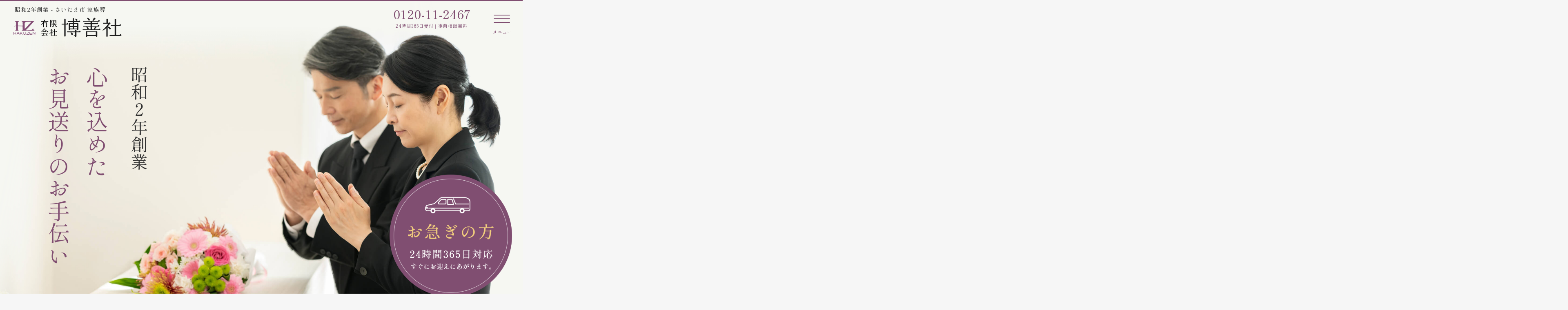

--- FILE ---
content_type: text/html; charset=UTF-8
request_url: https://www.hakuzen.jp/
body_size: 4696
content:
<!doctype html>
<html lang="ja">
<head>
<meta charset="utf-8">
<title>有限会社 博善社｜さいたま市の家族葬の相談窓口・葬儀・斎場</title>
<meta name="description" content="さいたま市浦和区にある博善社は昭和2年創業の葬儀社。4つの家族葬プランをご用意し、心を込めたお見送りのお手伝いをしています。事前相談は無料ですからお気軽にご相談ください。">
<meta name="keywords" content="さいたま市,家族葬,浦和区,緑区,南区,桜区,葬儀,葬式">
<meta property="og:title" content="有限会社 博善社｜さいたま市の家族葬の相談窓口・葬儀・斎場">
<meta property="og:type" content="website">
<meta property="og:site_name" content="有限会社 博善社｜さいたま市の家族葬の相談窓口・葬儀・斎場">
<meta property="og:description" content="さいたま市浦和区にある博善社は昭和2年創業の葬儀社。4つの家族葬プランをご用意し、心を込めたお見送りのお手伝いをしています。事前相談は無料ですからお気軽にご相談ください。">
<meta property="og:url" content="https://www.hakuzen.jp/">
<meta property="og:image" content="assets/img/common/apple-touch-icon.png">
<meta property="og:image:width" content="1200">
<meta property="og:image:height" content="630">
<meta name="twitter:card" content="summary_large_image">
<meta name="viewport" content="width=device-width, initial-scale=1">
<meta name="format-detection" content="telephone=no">
<meta content="#804E71" name="theme-color">
<link rel="preconnect" href="https://fonts.googleapis.com">
<link rel="preconnect" href="https://fonts.gstatic.com" crossorigin>
<link href="https://fonts.googleapis.com/css2?family=Dancing+Script&family=Shippori+Mincho:wght@400;500;700&display=swap" rel="stylesheet">
<link rel="stylesheet" href="assets/css/style.css?20231205">
<meta name='robots' content='max-image-preview:large' />
<link rel='stylesheet' id='wp-block-library-css' href='https://www.hakuzen.jp/admin/wp-includes/css/dist/block-library/style.min.css?ver=6.4.1' type='text/css' media='all' />
<style id='classic-theme-styles-inline-css' type='text/css'>
/*! This file is auto-generated */
.wp-block-button__link{color:#fff;background-color:#32373c;border-radius:9999px;box-shadow:none;text-decoration:none;padding:calc(.667em + 2px) calc(1.333em + 2px);font-size:1.125em}.wp-block-file__button{background:#32373c;color:#fff;text-decoration:none}
</style>
<link rel="https://api.w.org/" href="https://www.hakuzen.jp/wp-json/" /><link rel="alternate" type="application/json" href="https://www.hakuzen.jp/wp-json/wp/v2/pages/2" /><link rel="canonical" href="https://www.hakuzen.jp/" />
<link rel='shortlink' href='https://www.hakuzen.jp/' />
<link rel="alternate" type="application/json+oembed" href="https://www.hakuzen.jp/wp-json/oembed/1.0/embed?url=https%3A%2F%2Fwww.hakuzen.jp%2F" />
<link rel="alternate" type="text/xml+oembed" href="https://www.hakuzen.jp/wp-json/oembed/1.0/embed?url=https%3A%2F%2Fwww.hakuzen.jp%2F&#038;format=xml" />
</head>
<body class="index-page">
<div id="js-loader" class="loader"></div>
<div class="site index-page">
<div class="site__inner">
		
<header role="banner" class="header">
<div class="header__inner">
<h1 class="brand-logo"><a href="/" rel="home" data-wpel-link="internal"><img src="assets/img/common/logo.png" alt="有限会社 博善社"></a><span class="logo-text">昭和2年創業 - さいたま市 家族葬</span></h1>
	
<div class="header-info">
<ul class="header-info__list">
<li class="header-info__item is-call"><a href="tel:0120112467" class="callink" data-wpel-link="internal">0120-11-2467</a><time>24時間365日受付｜事前相談無料</time></li>
<li class="header-info__item is-button is-contact wp-block-buttons"><div class="wp-block-button"><a href="contact/" class="wp-block-button__link is-small ico-mail is-outline" data-wpel-link="internal">お問い合わせ</a></div></li>
<li class="header-info__item is-button is-urgency wp-block-buttons"><div class="wp-block-button"><a href="urgency/" class="wp-block-button__link is-small ico-mail is-outline" data-wpel-link="internal"><strong>お急ぎの方</strong><span>24時間365日対応</span></a></div></li>
</ul>
</div>

<nav role="navigation" class="global-nav">
<ul class="global-nav__list">
<li class="global-nav__item"><a href="" rel="home" data-wpel-link="internal">ホーム</a></li>
<li class="global-nav__item has-children"><a href="first/" class="global-child-nav-toggle global-nav-link" for="search01-nav-toggle" data-wpel-link="internal">はじめての方へ</a><input type="checkbox" id="search01-nav-toggle" name="nav_flag" class="global-child-nav-control">
<ul class="global-child-nav">
<li class="global-child-nav__item"><a href="first/about/" data-wpel-link="internal">家族葬とは</a></li>
</ul>
</li>
<li class="global-nav__item"><a href="flow/" data-wpel-link="internal">葬儀の流れ</a></li>
<li class="global-nav__item has-children"><a class="global-child-nav-toggle global-nav-link" for="search02-nav-toggle">葬儀プラン</a><input type="checkbox" id="search02-nav-toggle" name="nav_flag" class="global-child-nav-control">
<ul class="global-child-nav">
<li class="global-child-nav__item"><a href="kazokuso/" data-wpel-link="internal">家族葬</a></li>
<li class="global-child-nav__item"><a href="ippanso/" data-wpel-link="internal">一般葬</a></li>
<li class="global-child-nav__item"><a href="dantai/" data-wpel-link="internal">特約企業・団体</a></li>
<li class="global-child-nav__item"><a href="kousei/" data-wpel-link="internal">佼成ライフプラン</a></li>
</ul>
</li>
<li class="global-nav__item"><a href="butsugu/" data-wpel-link="internal">供物・仏具のご紹介</a></li>
<li class="global-nav__item"><a href="access/" data-wpel-link="internal">葬儀場のご案内</a></li>
<li class="global-nav__item"><a href="voice/" data-wpel-link="internal">ご遺族様の声</a></li>
<li class="global-nav__item"><a href="faq/" data-wpel-link="internal">よくあるご質問</a></li>
<li class="global-nav__item"><a href="company/" data-wpel-link="internal">会社概要</a></li>
</ul>
</nav>
<!--//.header__inner--></div>
</header>

<div class="mv"><div class="mv__inner">
	<h2 class="mv__text"><span>昭和２年創業</span><strong>心を込めた<br>お見送りのお手伝い</strong></h2>
	<ul class="mv__lead"><li class="mv__button"><a href="urgency/" data-wpel-link="internal"><img src="assets/img/top/mv_urgency.png" alt="お急ぎの方"></a></li>
	<li class="mv__label"><img src="assets/img/top/mv_label.png" alt="全葬連"></li>
	</ul>
</div></div>
		
<main role="main">

	<section class="sec-intro">
	<nav class="index-lead">
	<ul class="index-lead__list">
		<li class="index-lead__item"><a href="first/" class="index-lead__link" data-wpel-link="internal"><figure class="index-leadimg"><img src="assets/img/top/lead01.png" alt="はじめての方へ"></figure><span class="index-lead__txt">はじめての方へ</span></a></li>
		<li class="index-lead__item"><a href="first/about/" class="index-lead__link" data-wpel-link="internal"><figure class="index-leadimg"><img src="assets/img/top/lead02.png" alt="家族葬とは"></figure><span class="index-lead__txt">家族葬とは</span></a></li>
		<li class="index-lead__item"><a href="flow/" class="index-lead__link" data-wpel-link="internal"><figure class="index-leadimg"><img src="assets/img/top/lead03.png" alt="葬儀の流れ"></figure><span class="index-lead__txt">葬儀の流れ</span></a></li>
		<li class="index-lead__item"><a href="butsugu/" class="index-lead__link" data-wpel-link="internal"><figure class="index-leadimg"><img src="assets/img/top/lead04.png" alt="供物・仏具のご紹介"></figure><span class="index-lead__txt">供物・仏具のご紹介</span></a></li>
	</ul>
	</nav>
	</section>
	
	<section class="sec-index-plan">
		<div class="sec-index-plan__inner">
		<h2 class="heading01">家族葬プラン</h2>
		<p class="sec-index-plan__description">博善社では、故人さまとの最期の時間を<br class="only-sp">ゆっくりとお過ごしいただけるよう<br>自社式場だからできる、安心・明確な料金プランを<br class="only-sp">ご用意しております。</p>
		<div class="sec-index-plan__list is-quartet">
			<article class="sec-index-plan__item is-20">
				<a href="kazokuso/#plan20" class="sec-index-plan__link" data-wpel-link="internal">
					<figure class="sec-index-plan__img"><img src="assets/img/top/img_plan01.jpg" alt="25万円プラン"></figure>
					<p class="sec-index-plan__txt">人数・費用を最小限に抑えて<br>お見送りされたい方</p>
					<h3 class="sec-index-plan__title"><span class="sec-index-plan__title1"><strong>25</strong>万円プラン</span><span class="sec-index-plan__title2">（税込<strong>27.5</strong>万円）</span></h3>
					<span class="sec-index-plan__btn">このプランを詳しくみる</span>
				</a>
			</article>
			<article class="sec-index-plan__item is-35">
				<a href="kazokuso/#plan35" class="sec-index-plan__link" data-wpel-link="internal">
					<figure class="sec-index-plan__img"><img src="assets/img/top/img_plan02.jpg" alt="40万円プラン"></figure>
					<p class="sec-index-plan__txt">費用を抑えながら<br>しっかりと供養されたい方</p>
					<h3 class="sec-index-plan__title"><span class="sec-index-plan__title1"><strong>40</strong>万円プラン</span><span class="sec-index-plan__title2">（税込<strong>44</strong>万円）</span></h3>
					<span class="sec-index-plan__btn">このプランを詳しくみる</span>
				</a>
			</article>
			<article class="sec-index-plan__item is-50">
				<a href="kazokuso/#plan50" class="sec-index-plan__link" data-wpel-link="internal">
					<figure class="sec-index-plan__img"><img src="assets/img/top/img_plan03.jpg" alt="55万円プラン"></figure>
					<p class="sec-index-plan__txt">ご家族・ご親族を中心に<br>さびしくなく執り行いたい方</p>
					<h3 class="sec-index-plan__title"><span class="sec-index-plan__title1"><strong>55</strong>万円プラン</span><span class="sec-index-plan__title2">（税込<strong>60.5</strong>万円）</span></h3>
					<span class="sec-index-plan__btn">このプランを詳しくみる</span>
				</a>
			</article>
			<article class="sec-index-plan__item is-65">
				<a href="kazokuso/#plan65" class="sec-index-plan__link" data-wpel-link="internal">
					<figure class="sec-index-plan__img"><img src="assets/img/top/img_plan04.jpg" alt="65万円プラン"></figure>
					<p class="sec-index-plan__txt">ご家族やご縁のあった方々と<br>執り行いたい方</p>
					<h3 class="sec-index-plan__title"><span class="sec-index-plan__title1"><strong>70</strong>万円プラン</span><span class="sec-index-plan__title2">（税込<strong>77</strong>万円）</span></h3>
					<span class="sec-index-plan__btn">このプランを詳しくみる</span>
				</a>
			</article>
		</div>
		
	<h2 class="heading01">その他葬儀プラン</h2>
		<div class="sec-index-plan__list is-duo">
			<article class="sec-index-plan__item is-ippan">
				<a href="ippanso/" class="sec-index-plan__link" data-wpel-link="internal">
					<figure class="sec-index-plan__img"><img src="assets/img/top/img_plan05.jpg" alt="一般葬"></figure>
					<p class="sec-index-plan__txt">ご縁のあった方々をお迎えして執り行うご葬儀</p>
					<h3 class="sec-index-plan__title">一般葬</h3>
					<span class="sec-index-plan__btn">このプランを詳しくみる</span>
				</a>
			</article>
			<article class="sec-index-plan__item is-dantai">
				<a href="dantai/" class="sec-index-plan__link" data-wpel-link="internal">
					<figure class="sec-index-plan__img"><img src="assets/img/top/img_plan06.jpg" alt="特約企業・団体"></figure>
					<p class="sec-index-plan__txt">5団体の葬儀指定店として承っております</p>
					<h3 class="sec-index-plan__title">特約企業・団体</h3>
					<span class="sec-index-plan__btn">このプランを詳しくみる</span>
				</a>
			</article>
		</div>
		</div>
	</section>
	
	<section class="sec-index-news">
		<div class="sec-index-news__inner">		
		<h2 class="sec-index-news__title">お知らせ</h2>
		<div class="sec-index-news__body">
		<h3 class="sec-index-news__subtitle">全葬連葬祭サービス安心度調査にてAAA評価を取得しました。</h3>
		<div class="sec-index-news__text">
		<p>博善社は、全日本葬祭業協同組合連合会が実施する「葬祭サービス安心度調査2023」において、<br />
今後もお客様が納得のいくご葬儀のお手伝いができ、継続してAAA評価をいただけるよう、<br />
また社員一同努めてまいります。</p>
		</div>
		</div>
		</div>
	</section>
	
	<div class="index-faq">
	<div class="index-faq__inner">
	<h2 class="index-faq__title">よくあるご質問</h2>
	<p class="index-faq__text">お客様よりよくお問い合わせいただくご質問と、<br>その回答をまとめましたので、ご参考になれば幸いです。</p>
	<a href="faq/" class="index-faq__button" data-wpel-link="internal">よくあるご質問</a>	
	</div>
	</div>
	
	<div class="index-voice">
	<div class="index-voice__inner">
	<h2 class="index-voice__title">ご遺族様からのメッセージ</h2>
	<p class="index-voice__text">実際に博善社をご利用ご遺族の方々より頂戴したお声を<br>いくつかご紹介いたします。</p>
	<a href="voice/" class="index-voice__button" data-wpel-link="internal">ご遺族様からのお声</a>	
	</div>
	</div>
	
	<section class="sec-index-company">
		<div class="sec-index-company__inner">
		<div class="sec-index-company__body">
			<div class="sec-index-company__left">
			<h3 class="sec-index-company__title">葬儀場のご案内</h3>
			<ul class="sec-index-company__list">
				<li class="sec-index-company__item"><a href="access/#daitakubo" data-wpel-link="internal">太田窪ホール<span>（自社ホール）</span></a></li>
				<li class="sec-index-company__item"><a href="access/#omagi" data-wpel-link="internal">大間木支店</a></li>
				<li class="sec-index-company__item"><a href="access/#teikeisaki" data-wpel-link="internal">当社提携先一覧</a></li>
			</ul>
			</div>
			<div class="sec-index-company__right">
				<ul class="sec-index-company__banners">
				<li><a href="company/#tomonokai" data-wpel-link="internal"><img src="assets/img/top/bnr01.png" alt="ハクゼン友の会 会員募集中"></a></li>
				<li><a href="company/#anshin" data-wpel-link="internal"><img src="assets/img/top/bnr02.png" alt="葬祭費用 あんしんプラン"></a></li>
				</ul>
			</div>
			</div>		
		</div>
	</section>

</main>
	
<footer role="banner" class="footer">
	
	<div class="cta">
	<div class="cta__inner">
	<div class="cta__body">
	<h2 class="cta__title">まずはお気軽にご相談ください。</h2>
	<p class="cta__text">後悔なくご納得のいただける<br class="only-sp">ご葬儀をお手伝いいたします。<br>まずはご不安やご不明点など、<br class="only-sp">お気軽にお問い合わせください。</p>
	<ul class="cta__list">
		<li class="cta__item is-call"><a href="tel:0120112467" class="callink" data-wpel-link="internal">0120-11-2467</a><time class="cta__item__time">24時間365日受付｜事前相談無料</time></li>
		<li class="cta__item is-mail"><a href="contact/" class="ico-mail" data-wpel-link="internal">お問い合わせ</a></li>
	</ul>
	</div>
	</div>
	</div>
	<div class="footer-info">
	<div class="footer-info__logo">
		<a href="" rel="home" data-wpel-link="internal"><img src="assets/img/common/logo.png" alt="有限会社 博善社"></a><span class="logo-text">昭和2年創業 - さいたま市 家族葬</span>
	</div>
		
	<div class="footer-info__list">
	<dl class="footer-info__item">
		<dt>本社</dt>
		<dd>〒330-0056<br>埼玉県さいたま市浦和区東仲町10-2<br>TEL：048-882-2467</dd>
	</dl>
	<dl class="footer-info__item">
		<dt>太田窪ホール</dt>
		<dd>〒336-0936<br>埼玉県さいたま市緑区太田窪3-10-2<br>TEL：048-883-8701</dd>
	</dl>
	<dl class="footer-info__item">
		<dt>大間木支店</dt>
		<dd>〒336-0923<br>埼玉県さいたま市緑区大間木716<br>TEL：048-873-9899</dd>
	</dl>
	</div>
		
	</div>
	
	<div class="footer-banners">
		<ul class="footer-banners__list">
			<li class="footer-banners__item"><img src="assets/img/common/img-zensoren.png" alt="全葬連"></li>
			<li class="footer-banners__item"><img src="assets/img/common/img_aaa.png" alt="葬祭サービス安心度調査 2023年評価 AAA"></li>
			<li class="footer-banners__item"><img src="assets/img/common/img_gambaronippon.png" alt="がんばろうニッポン?絆? こども未来創造基金"></li>
		</ul>
	</div>
	
	<div class="copyright">&copy; Hakuzensha</div>
	
</footer>

<input type="checkbox" id="hamburger-nav-button" class="hamburger-nav-control"><label for="hamburger-nav-button" class="hamburger-nav-toggle"><span></span></label>
<nav class="hamburger-nav">
<ul class="global-subnav__lite">
<li class="global-subnav__item"><a href="contact/" data-wpel-link="internal">お問い合わせ</a></li>
<li class="global-subnav__item"><a href="urgency/" data-wpel-link="internal">お急ぎの方へ</a></li>
</ul>
</nav>
</div>
</div>
<script src="https://ajax.googleapis.com/ajax/libs/jquery/3.7.0/jquery.min.js"></script>
<script src="assets/js/common.js"></script>
<script src="assets/js/top.js"></script>
</body>
</html>

--- FILE ---
content_type: text/css
request_url: https://www.hakuzen.jp/assets/css/style.css?20231205
body_size: 46885
content:
/*!
 * Bootstrap Grid v5.1.0 (https://getbootstrap.com/)
 * Copyright 2011-2021 The Bootstrap Authors
 * Copyright 2011-2021 Twitter, Inc.
 * Licensed under MIT (https://github.com/twbs/bootstrap/blob/main/LICENSE)
 */.container,.container-fluid,.container-lg,.container-md,.container-sm,.container-xl,.container-xxl{width:100%;padding-right:var(--bs-gutter-x, 3.2vw);padding-left:var(--bs-gutter-x, 3.2vw);margin-right:auto;margin-left:auto}@media(min-width: 600px){.container,.container-sm{max-width:600px}.container,.container-fluid,.container-lg,.container-md,.container-sm,.container-xl,.container-xxl{padding-right:var(--bs-gutter-x, 20px);padding-left:var(--bs-gutter-x, 20px)}}@media(min-width: 768px){.container,.container-md,.container-sm{max-width:768px}}@media(min-width: 960px){.container,.container-lg,.container-md,.container-sm{max-width:960px}}@media(min-width: 1200px){.container,.container-lg,.container-md,.container-sm,.container-xl{max-width:1240px}}@media(min-width: 1400px){.container,.container-lg,.container-md,.container-sm,.container-xl,.container-xxl{max-width:1240px}}.row{--bs-gutter-x: 3.2vw;--bs-gutter-y: 0;display:flex;flex-wrap:wrap;margin-top:calc(var(--bs-gutter-y)*-1);margin-right:calc(var(--bs-gutter-x)*-0.5);margin-left:calc(var(--bs-gutter-x)*-0.5)}.row>*{box-sizing:border-box;flex-shrink:0;width:100%;max-width:100%;padding-right:calc(var(--bs-gutter-x)*.5);padding-left:calc(var(--bs-gutter-x)*.5);margin-top:var(--bs-gutter-y)}.col{flex:1 0 0%}.row-cols-auto>*{flex:0 0 auto;width:auto}.row-cols-1>*{flex:0 0 auto;width:100%}.row-cols-2>*{flex:0 0 auto;width:50%}.row-cols-3>*{flex:0 0 auto;width:33.3333333333%}.row-cols-4>*{flex:0 0 auto;width:25%}.row-cols-5>*{flex:0 0 auto;width:20%}.row-cols-6>*{flex:0 0 auto;width:16.6666666667%}.col-auto{flex:0 0 auto;width:auto}.col-1{flex:0 0 auto;width:8.33333333%}.col-2{flex:0 0 auto;width:16.66666667%}.col-3{flex:0 0 auto;width:25%}.col-4{flex:0 0 auto;width:33.33333333%}.col-5{flex:0 0 auto;width:41.66666667%}.col-6{flex:0 0 auto;width:50%}.col-7{flex:0 0 auto;width:58.33333333%}.col-8{flex:0 0 auto;width:66.66666667%}.col-9{flex:0 0 auto;width:75%}.col-10{flex:0 0 auto;width:83.33333333%}.col-11{flex:0 0 auto;width:91.66666667%}.col-12{flex:0 0 auto;width:100%}.offset-1{margin-left:8.33333333%}.offset-2{margin-left:16.66666667%}.offset-3{margin-left:25%}.offset-4{margin-left:33.33333333%}.offset-5{margin-left:41.66666667%}.offset-6{margin-left:50%}.offset-7{margin-left:58.33333333%}.offset-8{margin-left:66.66666667%}.offset-9{margin-left:75%}.offset-10{margin-left:83.33333333%}.offset-11{margin-left:91.66666667%}.g-0,.gx-0{--bs-gutter-x: 0}.g-0,.gy-0{--bs-gutter-y: 0}.g-1,.gx-1{--bs-gutter-x: 10px}.g-1,.gy-1{--bs-gutter-y: 10px}.g-2,.gx-2{--bs-gutter-x: 20px}.g-2,.gy-2{--bs-gutter-y: 20px}.g-3,.gx-3{--bs-gutter-x: 30px}.g-3,.gy-3{--bs-gutter-y: 30px}.g-4,.gx-4{--bs-gutter-x: 40px}.g-4,.gy-4{--bs-gutter-y: 40px}.g-5,.gx-5{--bs-gutter-x: 80px}.g-5,.gy-5{--bs-gutter-y: 80px}@media(min-width: 600px){.col-sm{flex:1 0 0%}.row-cols-sm-auto>*{flex:0 0 auto;width:auto}.row-cols-sm-1>*{flex:0 0 auto;width:100%}.row-cols-sm-2>*{flex:0 0 auto;width:50%}.row-cols-sm-3>*{flex:0 0 auto;width:33.3333333333%}.row-cols-sm-4>*{flex:0 0 auto;width:25%}.row-cols-sm-5>*{flex:0 0 auto;width:20%}.row-cols-sm-6>*{flex:0 0 auto;width:16.6666666667%}.col-sm-auto{flex:0 0 auto;width:auto}.col-sm-1{flex:0 0 auto;width:8.33333333%}.col-sm-2{flex:0 0 auto;width:16.66666667%}.col-sm-3{flex:0 0 auto;width:25%}.col-sm-4{flex:0 0 auto;width:33.33333333%}.col-sm-5{flex:0 0 auto;width:41.66666667%}.col-sm-6{flex:0 0 auto;width:50%}.col-sm-7{flex:0 0 auto;width:58.33333333%}.col-sm-8{flex:0 0 auto;width:66.66666667%}.col-sm-9{flex:0 0 auto;width:75%}.col-sm-10{flex:0 0 auto;width:83.33333333%}.col-sm-11{flex:0 0 auto;width:91.66666667%}.col-sm-12{flex:0 0 auto;width:100%}.offset-sm-0{margin-left:0}.offset-sm-1{margin-left:8.33333333%}.offset-sm-2{margin-left:16.66666667%}.offset-sm-3{margin-left:25%}.offset-sm-4{margin-left:33.33333333%}.offset-sm-5{margin-left:41.66666667%}.offset-sm-6{margin-left:50%}.offset-sm-7{margin-left:58.33333333%}.offset-sm-8{margin-left:66.66666667%}.offset-sm-9{margin-left:75%}.offset-sm-10{margin-left:83.33333333%}.offset-sm-11{margin-left:91.66666667%}.g-sm-0,.gx-sm-0{--bs-gutter-x: 0}.g-sm-0,.gy-sm-0{--bs-gutter-y: 0}.g-sm-1,.gx-sm-1{--bs-gutter-x: 10px}.g-sm-1,.gy-sm-1{--bs-gutter-y: 10px}.g-sm-2,.gx-sm-2{--bs-gutter-x: 20px}.g-sm-2,.gy-sm-2{--bs-gutter-y: 20px}.g-sm-3,.gx-sm-3{--bs-gutter-x: 30px}.g-sm-3,.gy-sm-3{--bs-gutter-y: 30px}.g-sm-4,.gx-sm-4{--bs-gutter-x: 40px}.g-sm-4,.gy-sm-4{--bs-gutter-y: 40px}.g-sm-5,.gx-sm-5{--bs-gutter-x: 80px}.g-sm-5,.gy-sm-5{--bs-gutter-y: 80px}}@media(min-width: 768px){.col-md{flex:1 0 0%}.row-cols-md-auto>*{flex:0 0 auto;width:auto}.row-cols-md-1>*{flex:0 0 auto;width:100%}.row-cols-md-2>*{flex:0 0 auto;width:50%}.row-cols-md-3>*{flex:0 0 auto;width:33.3333333333%}.row-cols-md-4>*{flex:0 0 auto;width:25%}.row-cols-md-5>*{flex:0 0 auto;width:20%}.row-cols-md-6>*{flex:0 0 auto;width:16.6666666667%}.col-md-auto{flex:0 0 auto;width:auto}.col-md-1{flex:0 0 auto;width:8.33333333%}.col-md-2{flex:0 0 auto;width:16.66666667%}.col-md-3{flex:0 0 auto;width:25%}.col-md-4{flex:0 0 auto;width:33.33333333%}.col-md-5{flex:0 0 auto;width:41.66666667%}.col-md-6{flex:0 0 auto;width:50%}.col-md-7{flex:0 0 auto;width:58.33333333%}.col-md-8{flex:0 0 auto;width:66.66666667%}.col-md-9{flex:0 0 auto;width:75%}.col-md-10{flex:0 0 auto;width:83.33333333%}.col-md-11{flex:0 0 auto;width:91.66666667%}.col-md-12{flex:0 0 auto;width:100%}.offset-md-0{margin-left:0}.offset-md-1{margin-left:8.33333333%}.offset-md-2{margin-left:16.66666667%}.offset-md-3{margin-left:25%}.offset-md-4{margin-left:33.33333333%}.offset-md-5{margin-left:41.66666667%}.offset-md-6{margin-left:50%}.offset-md-7{margin-left:58.33333333%}.offset-md-8{margin-left:66.66666667%}.offset-md-9{margin-left:75%}.offset-md-10{margin-left:83.33333333%}.offset-md-11{margin-left:91.66666667%}.g-md-0,.gx-md-0{--bs-gutter-x: 0}.g-md-0,.gy-md-0{--bs-gutter-y: 0}.g-md-1,.gx-md-1{--bs-gutter-x: 10px}.g-md-1,.gy-md-1{--bs-gutter-y: 10px}.g-md-2,.gx-md-2{--bs-gutter-x: 20px}.g-md-2,.gy-md-2{--bs-gutter-y: 20px}.g-md-3,.gx-md-3{--bs-gutter-x: 30px}.g-md-3,.gy-md-3{--bs-gutter-y: 30px}.g-md-4,.gx-md-4{--bs-gutter-x: 40px}.g-md-4,.gy-md-4{--bs-gutter-y: 40px}.g-md-5,.gx-md-5{--bs-gutter-x: 80px}.g-md-5,.gy-md-5{--bs-gutter-y: 80px}}@media(min-width: 960px){.col-lg{flex:1 0 0%}.row-cols-lg-auto>*{flex:0 0 auto;width:auto}.row-cols-lg-1>*{flex:0 0 auto;width:100%}.row-cols-lg-2>*{flex:0 0 auto;width:50%}.row-cols-lg-3>*{flex:0 0 auto;width:33.3333333333%}.row-cols-lg-4>*{flex:0 0 auto;width:25%}.row-cols-lg-5>*{flex:0 0 auto;width:20%}.row-cols-lg-6>*{flex:0 0 auto;width:16.6666666667%}.col-lg-auto{flex:0 0 auto;width:auto}.col-lg-1{flex:0 0 auto;width:8.33333333%}.col-lg-2{flex:0 0 auto;width:16.66666667%}.col-lg-3{flex:0 0 auto;width:25%}.col-lg-4{flex:0 0 auto;width:33.33333333%}.col-lg-5{flex:0 0 auto;width:41.66666667%}.col-lg-6{flex:0 0 auto;width:50%}.col-lg-7{flex:0 0 auto;width:58.33333333%}.col-lg-8{flex:0 0 auto;width:66.66666667%}.col-lg-9{flex:0 0 auto;width:75%}.col-lg-10{flex:0 0 auto;width:83.33333333%}.col-lg-11{flex:0 0 auto;width:91.66666667%}.col-lg-12{flex:0 0 auto;width:100%}.offset-lg-0{margin-left:0}.offset-lg-1{margin-left:8.33333333%}.offset-lg-2{margin-left:16.66666667%}.offset-lg-3{margin-left:25%}.offset-lg-4{margin-left:33.33333333%}.offset-lg-5{margin-left:41.66666667%}.offset-lg-6{margin-left:50%}.offset-lg-7{margin-left:58.33333333%}.offset-lg-8{margin-left:66.66666667%}.offset-lg-9{margin-left:75%}.offset-lg-10{margin-left:83.33333333%}.offset-lg-11{margin-left:91.66666667%}.g-lg-0,.gx-lg-0{--bs-gutter-x: 0}.g-lg-0,.gy-lg-0{--bs-gutter-y: 0}.g-lg-1,.gx-lg-1{--bs-gutter-x: 10px}.g-lg-1,.gy-lg-1{--bs-gutter-y: 10px}.g-lg-2,.gx-lg-2{--bs-gutter-x: 20px}.g-lg-2,.gy-lg-2{--bs-gutter-y: 20px}.g-lg-3,.gx-lg-3{--bs-gutter-x: 30px}.g-lg-3,.gy-lg-3{--bs-gutter-y: 30px}.g-lg-4,.gx-lg-4{--bs-gutter-x: 40px}.g-lg-4,.gy-lg-4{--bs-gutter-y: 40px}.g-lg-5,.gx-lg-5{--bs-gutter-x: 80px}.g-lg-5,.gy-lg-5{--bs-gutter-y: 80px}}@media(min-width: 1200px){.col-xl{flex:1 0 0%}.row-cols-xl-auto>*{flex:0 0 auto;width:auto}.row-cols-xl-1>*{flex:0 0 auto;width:100%}.row-cols-xl-2>*{flex:0 0 auto;width:50%}.row-cols-xl-3>*{flex:0 0 auto;width:33.3333333333%}.row-cols-xl-4>*{flex:0 0 auto;width:25%}.row-cols-xl-5>*{flex:0 0 auto;width:20%}.row-cols-xl-6>*{flex:0 0 auto;width:16.6666666667%}.col-xl-auto{flex:0 0 auto;width:auto}.col-xl-1{flex:0 0 auto;width:8.33333333%}.col-xl-2{flex:0 0 auto;width:16.66666667%}.col-xl-3{flex:0 0 auto;width:25%}.col-xl-4{flex:0 0 auto;width:33.33333333%}.col-xl-5{flex:0 0 auto;width:41.66666667%}.col-xl-6{flex:0 0 auto;width:50%}.col-xl-7{flex:0 0 auto;width:58.33333333%}.col-xl-8{flex:0 0 auto;width:66.66666667%}.col-xl-9{flex:0 0 auto;width:75%}.col-xl-10{flex:0 0 auto;width:83.33333333%}.col-xl-11{flex:0 0 auto;width:91.66666667%}.col-xl-12{flex:0 0 auto;width:100%}.offset-xl-0{margin-left:0}.offset-xl-1{margin-left:8.33333333%}.offset-xl-2{margin-left:16.66666667%}.offset-xl-3{margin-left:25%}.offset-xl-4{margin-left:33.33333333%}.offset-xl-5{margin-left:41.66666667%}.offset-xl-6{margin-left:50%}.offset-xl-7{margin-left:58.33333333%}.offset-xl-8{margin-left:66.66666667%}.offset-xl-9{margin-left:75%}.offset-xl-10{margin-left:83.33333333%}.offset-xl-11{margin-left:91.66666667%}.g-xl-0,.gx-xl-0{--bs-gutter-x: 0}.g-xl-0,.gy-xl-0{--bs-gutter-y: 0}.g-xl-1,.gx-xl-1{--bs-gutter-x: 10px}.g-xl-1,.gy-xl-1{--bs-gutter-y: 10px}.g-xl-2,.gx-xl-2{--bs-gutter-x: 20px}.g-xl-2,.gy-xl-2{--bs-gutter-y: 20px}.g-xl-3,.gx-xl-3{--bs-gutter-x: 30px}.g-xl-3,.gy-xl-3{--bs-gutter-y: 30px}.g-xl-4,.gx-xl-4{--bs-gutter-x: 40px}.g-xl-4,.gy-xl-4{--bs-gutter-y: 40px}.g-xl-5,.gx-xl-5{--bs-gutter-x: 80px}.g-xl-5,.gy-xl-5{--bs-gutter-y: 80px}}@media(min-width: 1400px){.col-xxl{flex:1 0 0%}.row-cols-xxl-auto>*{flex:0 0 auto;width:auto}.row-cols-xxl-1>*{flex:0 0 auto;width:100%}.row-cols-xxl-2>*{flex:0 0 auto;width:50%}.row-cols-xxl-3>*{flex:0 0 auto;width:33.3333333333%}.row-cols-xxl-4>*{flex:0 0 auto;width:25%}.row-cols-xxl-5>*{flex:0 0 auto;width:20%}.row-cols-xxl-6>*{flex:0 0 auto;width:16.6666666667%}.col-xxl-auto{flex:0 0 auto;width:auto}.col-xxl-1{flex:0 0 auto;width:8.33333333%}.col-xxl-2{flex:0 0 auto;width:16.66666667%}.col-xxl-3{flex:0 0 auto;width:25%}.col-xxl-4{flex:0 0 auto;width:33.33333333%}.col-xxl-5{flex:0 0 auto;width:41.66666667%}.col-xxl-6{flex:0 0 auto;width:50%}.col-xxl-7{flex:0 0 auto;width:58.33333333%}.col-xxl-8{flex:0 0 auto;width:66.66666667%}.col-xxl-9{flex:0 0 auto;width:75%}.col-xxl-10{flex:0 0 auto;width:83.33333333%}.col-xxl-11{flex:0 0 auto;width:91.66666667%}.col-xxl-12{flex:0 0 auto;width:100%}.offset-xxl-0{margin-left:0}.offset-xxl-1{margin-left:8.33333333%}.offset-xxl-2{margin-left:16.66666667%}.offset-xxl-3{margin-left:25%}.offset-xxl-4{margin-left:33.33333333%}.offset-xxl-5{margin-left:41.66666667%}.offset-xxl-6{margin-left:50%}.offset-xxl-7{margin-left:58.33333333%}.offset-xxl-8{margin-left:66.66666667%}.offset-xxl-9{margin-left:75%}.offset-xxl-10{margin-left:83.33333333%}.offset-xxl-11{margin-left:91.66666667%}.g-xxl-0,.gx-xxl-0{--bs-gutter-x: 0}.g-xxl-0,.gy-xxl-0{--bs-gutter-y: 0}.g-xxl-1,.gx-xxl-1{--bs-gutter-x: 10px}.g-xxl-1,.gy-xxl-1{--bs-gutter-y: 10px}.g-xxl-2,.gx-xxl-2{--bs-gutter-x: 20px}.g-xxl-2,.gy-xxl-2{--bs-gutter-y: 20px}.g-xxl-3,.gx-xxl-3{--bs-gutter-x: 30px}.g-xxl-3,.gy-xxl-3{--bs-gutter-y: 30px}.g-xxl-4,.gx-xxl-4{--bs-gutter-x: 40px}.g-xxl-4,.gy-xxl-4{--bs-gutter-y: 40px}.g-xxl-5,.gx-xxl-5{--bs-gutter-x: 80px}.g-xxl-5,.gy-xxl-5{--bs-gutter-y: 80px}}.d-inline{display:inline !important}.d-inline-block{display:inline-block !important}.d-block{display:block !important}.d-grid{display:grid !important}.d-table{display:table !important}.d-table-row{display:table-row !important}.d-table-cell{display:table-cell !important}.d-flex{display:flex !important}.d-inline-flex{display:inline-flex !important}.d-none{display:none !important}.flex-fill{flex:1 1 auto !important}.flex-row{flex-direction:row !important}.flex-column{flex-direction:column !important}.flex-row-reverse{flex-direction:row-reverse !important}.flex-column-reverse{flex-direction:column-reverse !important}.flex-grow-0{flex-grow:0 !important}.flex-grow-1{flex-grow:1 !important}.flex-shrink-0{flex-shrink:0 !important}.flex-shrink-1{flex-shrink:1 !important}.flex-wrap{flex-wrap:wrap !important}.flex-nowrap{flex-wrap:nowrap !important}.flex-wrap-reverse{flex-wrap:wrap-reverse !important}.justify-content-start{justify-content:flex-start !important}.justify-content-end{justify-content:flex-end !important}.justify-content-center{justify-content:center !important}.justify-content-between{justify-content:space-between !important}.justify-content-around{justify-content:space-around !important}.justify-content-evenly{justify-content:space-evenly !important}.align-items-start{align-items:flex-start !important}.align-items-end{align-items:flex-end !important}.align-items-center{align-items:center !important}.align-items-baseline{align-items:baseline !important}.align-items-stretch{align-items:stretch !important}.align-content-start{align-content:flex-start !important}.align-content-end{align-content:flex-end !important}.align-content-center{align-content:center !important}.align-content-between{align-content:space-between !important}.align-content-around{align-content:space-around !important}.align-content-stretch{align-content:stretch !important}.align-self-auto{align-self:auto !important}.align-self-start{align-self:flex-start !important}.align-self-end{align-self:flex-end !important}.align-self-center{align-self:center !important}.align-self-baseline{align-self:baseline !important}.align-self-stretch{align-self:stretch !important}.order-first{order:-1 !important}.order-0{order:0 !important}.order-1{order:1 !important}.order-2{order:2 !important}.order-3{order:3 !important}.order-4{order:4 !important}.order-5{order:5 !important}.order-last{order:6 !important}.m-0{margin:0 !important}.m-1{margin:.25rem !important}.m-2{margin:.5rem !important}.m-3{margin:1rem !important}.m-4{margin:1.5rem !important}.m-5{margin:3rem !important}.m-auto{margin:auto !important}.mx-0{margin-right:0 !important;margin-left:0 !important}.mx-1{margin-right:.25rem !important;margin-left:.25rem !important}.mx-2{margin-right:.5rem !important;margin-left:.5rem !important}.mx-3{margin-right:1rem !important;margin-left:1rem !important}.mx-4{margin-right:1.5rem !important;margin-left:1.5rem !important}.mx-5{margin-right:3rem !important;margin-left:3rem !important}.mx-auto{margin-right:auto !important;margin-left:auto !important}.my-0{margin-top:0 !important;margin-bottom:0 !important}.my-1{margin-top:.25rem !important;margin-bottom:.25rem !important}.my-2{margin-top:.5rem !important;margin-bottom:.5rem !important}.my-3{margin-top:1rem !important;margin-bottom:1rem !important}.my-4{margin-top:1.5rem !important;margin-bottom:1.5rem !important}.my-5{margin-top:3rem !important;margin-bottom:3rem !important}.my-auto{margin-top:auto !important;margin-bottom:auto !important}.mt-0{margin-top:0 !important}.mt-1{margin-top:.25rem !important}.mt-2{margin-top:.5rem !important}.mt-3{margin-top:1rem !important}.mt-4{margin-top:1.5rem !important}.mt-5{margin-top:3rem !important}.mt-auto{margin-top:auto !important}.me-0{margin-right:0 !important}.me-1{margin-right:.25rem !important}.me-2{margin-right:.5rem !important}.me-3{margin-right:1rem !important}.me-4{margin-right:1.5rem !important}.me-5{margin-right:3rem !important}.me-auto{margin-right:auto !important}.mb-0{margin-bottom:0 !important}.mb-1{margin-bottom:.25rem !important}.mb-2{margin-bottom:.5rem !important}.mb-3{margin-bottom:1rem !important}.mb-4{margin-bottom:1.5rem !important}.mb-5{margin-bottom:3rem !important}.mb-auto{margin-bottom:auto !important}.ms-0{margin-left:0 !important}.ms-1{margin-left:.25rem !important}.ms-2{margin-left:.5rem !important}.ms-3{margin-left:1rem !important}.ms-4{margin-left:1.5rem !important}.ms-5{margin-left:3rem !important}.ms-auto{margin-left:auto !important}.p-0{padding:0 !important}.p-1{padding:.25rem !important}.p-2{padding:.5rem !important}.p-3{padding:1rem !important}.p-4{padding:1.5rem !important}.p-5{padding:3rem !important}.px-0{padding-right:0 !important;padding-left:0 !important}.px-1{padding-right:.25rem !important;padding-left:.25rem !important}.px-2{padding-right:.5rem !important;padding-left:.5rem !important}.px-3{padding-right:1rem !important;padding-left:1rem !important}.px-4{padding-right:1.5rem !important;padding-left:1.5rem !important}.px-5{padding-right:3rem !important;padding-left:3rem !important}.py-0{padding-top:0 !important;padding-bottom:0 !important}.py-1{padding-top:.25rem !important;padding-bottom:.25rem !important}.py-2{padding-top:.5rem !important;padding-bottom:.5rem !important}.py-3{padding-top:1rem !important;padding-bottom:1rem !important}.py-4{padding-top:1.5rem !important;padding-bottom:1.5rem !important}.py-5{padding-top:3rem !important;padding-bottom:3rem !important}.pt-0{padding-top:0 !important}.pt-1{padding-top:.25rem !important}.pt-2{padding-top:.5rem !important}.pt-3{padding-top:1rem !important}.pt-4{padding-top:1.5rem !important}.pt-5{padding-top:3rem !important}.pe-0{padding-right:0 !important}.pe-1{padding-right:.25rem !important}.pe-2{padding-right:.5rem !important}.pe-3{padding-right:1rem !important}.pe-4{padding-right:1.5rem !important}.pe-5{padding-right:3rem !important}.pb-0{padding-bottom:0 !important}.pb-1{padding-bottom:.25rem !important}.pb-2{padding-bottom:.5rem !important}.pb-3{padding-bottom:1rem !important}.pb-4{padding-bottom:1.5rem !important}.pb-5{padding-bottom:3rem !important}.ps-0{padding-left:0 !important}.ps-1{padding-left:.25rem !important}.ps-2{padding-left:.5rem !important}.ps-3{padding-left:1rem !important}.ps-4{padding-left:1.5rem !important}.ps-5{padding-left:3rem !important}@media(min-width: 600px){.d-sm-inline{display:inline !important}.d-sm-inline-block{display:inline-block !important}.d-sm-block{display:block !important}.d-sm-grid{display:grid !important}.d-sm-table{display:table !important}.d-sm-table-row{display:table-row !important}.d-sm-table-cell{display:table-cell !important}.d-sm-flex{display:flex !important}.d-sm-inline-flex{display:inline-flex !important}.d-sm-none{display:none !important}.flex-sm-fill{flex:1 1 auto !important}.flex-sm-row{flex-direction:row !important}.flex-sm-column{flex-direction:column !important}.flex-sm-row-reverse{flex-direction:row-reverse !important}.flex-sm-column-reverse{flex-direction:column-reverse !important}.flex-sm-grow-0{flex-grow:0 !important}.flex-sm-grow-1{flex-grow:1 !important}.flex-sm-shrink-0{flex-shrink:0 !important}.flex-sm-shrink-1{flex-shrink:1 !important}.flex-sm-wrap{flex-wrap:wrap !important}.flex-sm-nowrap{flex-wrap:nowrap !important}.flex-sm-wrap-reverse{flex-wrap:wrap-reverse !important}.justify-content-sm-start{justify-content:flex-start !important}.justify-content-sm-end{justify-content:flex-end !important}.justify-content-sm-center{justify-content:center !important}.justify-content-sm-between{justify-content:space-between !important}.justify-content-sm-around{justify-content:space-around !important}.justify-content-sm-evenly{justify-content:space-evenly !important}.align-items-sm-start{align-items:flex-start !important}.align-items-sm-end{align-items:flex-end !important}.align-items-sm-center{align-items:center !important}.align-items-sm-baseline{align-items:baseline !important}.align-items-sm-stretch{align-items:stretch !important}.align-content-sm-start{align-content:flex-start !important}.align-content-sm-end{align-content:flex-end !important}.align-content-sm-center{align-content:center !important}.align-content-sm-between{align-content:space-between !important}.align-content-sm-around{align-content:space-around !important}.align-content-sm-stretch{align-content:stretch !important}.align-self-sm-auto{align-self:auto !important}.align-self-sm-start{align-self:flex-start !important}.align-self-sm-end{align-self:flex-end !important}.align-self-sm-center{align-self:center !important}.align-self-sm-baseline{align-self:baseline !important}.align-self-sm-stretch{align-self:stretch !important}.order-sm-first{order:-1 !important}.order-sm-0{order:0 !important}.order-sm-1{order:1 !important}.order-sm-2{order:2 !important}.order-sm-3{order:3 !important}.order-sm-4{order:4 !important}.order-sm-5{order:5 !important}.order-sm-last{order:6 !important}.m-sm-0{margin:0 !important}.m-sm-1{margin:.25rem !important}.m-sm-2{margin:.5rem !important}.m-sm-3{margin:1rem !important}.m-sm-4{margin:1.5rem !important}.m-sm-5{margin:3rem !important}.m-sm-auto{margin:auto !important}.mx-sm-0{margin-right:0 !important;margin-left:0 !important}.mx-sm-1{margin-right:.25rem !important;margin-left:.25rem !important}.mx-sm-2{margin-right:.5rem !important;margin-left:.5rem !important}.mx-sm-3{margin-right:1rem !important;margin-left:1rem !important}.mx-sm-4{margin-right:1.5rem !important;margin-left:1.5rem !important}.mx-sm-5{margin-right:3rem !important;margin-left:3rem !important}.mx-sm-auto{margin-right:auto !important;margin-left:auto !important}.my-sm-0{margin-top:0 !important;margin-bottom:0 !important}.my-sm-1{margin-top:.25rem !important;margin-bottom:.25rem !important}.my-sm-2{margin-top:.5rem !important;margin-bottom:.5rem !important}.my-sm-3{margin-top:1rem !important;margin-bottom:1rem !important}.my-sm-4{margin-top:1.5rem !important;margin-bottom:1.5rem !important}.my-sm-5{margin-top:3rem !important;margin-bottom:3rem !important}.my-sm-auto{margin-top:auto !important;margin-bottom:auto !important}.mt-sm-0{margin-top:0 !important}.mt-sm-1{margin-top:.25rem !important}.mt-sm-2{margin-top:.5rem !important}.mt-sm-3{margin-top:1rem !important}.mt-sm-4{margin-top:1.5rem !important}.mt-sm-5{margin-top:3rem !important}.mt-sm-auto{margin-top:auto !important}.me-sm-0{margin-right:0 !important}.me-sm-1{margin-right:.25rem !important}.me-sm-2{margin-right:.5rem !important}.me-sm-3{margin-right:1rem !important}.me-sm-4{margin-right:1.5rem !important}.me-sm-5{margin-right:3rem !important}.me-sm-auto{margin-right:auto !important}.mb-sm-0{margin-bottom:0 !important}.mb-sm-1{margin-bottom:.25rem !important}.mb-sm-2{margin-bottom:.5rem !important}.mb-sm-3{margin-bottom:1rem !important}.mb-sm-4{margin-bottom:1.5rem !important}.mb-sm-5{margin-bottom:3rem !important}.mb-sm-auto{margin-bottom:auto !important}.ms-sm-0{margin-left:0 !important}.ms-sm-1{margin-left:.25rem !important}.ms-sm-2{margin-left:.5rem !important}.ms-sm-3{margin-left:1rem !important}.ms-sm-4{margin-left:1.5rem !important}.ms-sm-5{margin-left:3rem !important}.ms-sm-auto{margin-left:auto !important}.p-sm-0{padding:0 !important}.p-sm-1{padding:.25rem !important}.p-sm-2{padding:.5rem !important}.p-sm-3{padding:1rem !important}.p-sm-4{padding:1.5rem !important}.p-sm-5{padding:3rem !important}.px-sm-0{padding-right:0 !important;padding-left:0 !important}.px-sm-1{padding-right:.25rem !important;padding-left:.25rem !important}.px-sm-2{padding-right:.5rem !important;padding-left:.5rem !important}.px-sm-3{padding-right:1rem !important;padding-left:1rem !important}.px-sm-4{padding-right:1.5rem !important;padding-left:1.5rem !important}.px-sm-5{padding-right:3rem !important;padding-left:3rem !important}.py-sm-0{padding-top:0 !important;padding-bottom:0 !important}.py-sm-1{padding-top:.25rem !important;padding-bottom:.25rem !important}.py-sm-2{padding-top:.5rem !important;padding-bottom:.5rem !important}.py-sm-3{padding-top:1rem !important;padding-bottom:1rem !important}.py-sm-4{padding-top:1.5rem !important;padding-bottom:1.5rem !important}.py-sm-5{padding-top:3rem !important;padding-bottom:3rem !important}.pt-sm-0{padding-top:0 !important}.pt-sm-1{padding-top:.25rem !important}.pt-sm-2{padding-top:.5rem !important}.pt-sm-3{padding-top:1rem !important}.pt-sm-4{padding-top:1.5rem !important}.pt-sm-5{padding-top:3rem !important}.pe-sm-0{padding-right:0 !important}.pe-sm-1{padding-right:.25rem !important}.pe-sm-2{padding-right:.5rem !important}.pe-sm-3{padding-right:1rem !important}.pe-sm-4{padding-right:1.5rem !important}.pe-sm-5{padding-right:3rem !important}.pb-sm-0{padding-bottom:0 !important}.pb-sm-1{padding-bottom:.25rem !important}.pb-sm-2{padding-bottom:.5rem !important}.pb-sm-3{padding-bottom:1rem !important}.pb-sm-4{padding-bottom:1.5rem !important}.pb-sm-5{padding-bottom:3rem !important}.ps-sm-0{padding-left:0 !important}.ps-sm-1{padding-left:.25rem !important}.ps-sm-2{padding-left:.5rem !important}.ps-sm-3{padding-left:1rem !important}.ps-sm-4{padding-left:1.5rem !important}.ps-sm-5{padding-left:3rem !important}}@media(min-width: 768px){.d-md-inline{display:inline !important}.d-md-inline-block{display:inline-block !important}.d-md-block{display:block !important}.d-md-grid{display:grid !important}.d-md-table{display:table !important}.d-md-table-row{display:table-row !important}.d-md-table-cell{display:table-cell !important}.d-md-flex{display:flex !important}.d-md-inline-flex{display:inline-flex !important}.d-md-none{display:none !important}.flex-md-fill{flex:1 1 auto !important}.flex-md-row{flex-direction:row !important}.flex-md-column{flex-direction:column !important}.flex-md-row-reverse{flex-direction:row-reverse !important}.flex-md-column-reverse{flex-direction:column-reverse !important}.flex-md-grow-0{flex-grow:0 !important}.flex-md-grow-1{flex-grow:1 !important}.flex-md-shrink-0{flex-shrink:0 !important}.flex-md-shrink-1{flex-shrink:1 !important}.flex-md-wrap{flex-wrap:wrap !important}.flex-md-nowrap{flex-wrap:nowrap !important}.flex-md-wrap-reverse{flex-wrap:wrap-reverse !important}.justify-content-md-start{justify-content:flex-start !important}.justify-content-md-end{justify-content:flex-end !important}.justify-content-md-center{justify-content:center !important}.justify-content-md-between{justify-content:space-between !important}.justify-content-md-around{justify-content:space-around !important}.justify-content-md-evenly{justify-content:space-evenly !important}.align-items-md-start{align-items:flex-start !important}.align-items-md-end{align-items:flex-end !important}.align-items-md-center{align-items:center !important}.align-items-md-baseline{align-items:baseline !important}.align-items-md-stretch{align-items:stretch !important}.align-content-md-start{align-content:flex-start !important}.align-content-md-end{align-content:flex-end !important}.align-content-md-center{align-content:center !important}.align-content-md-between{align-content:space-between !important}.align-content-md-around{align-content:space-around !important}.align-content-md-stretch{align-content:stretch !important}.align-self-md-auto{align-self:auto !important}.align-self-md-start{align-self:flex-start !important}.align-self-md-end{align-self:flex-end !important}.align-self-md-center{align-self:center !important}.align-self-md-baseline{align-self:baseline !important}.align-self-md-stretch{align-self:stretch !important}.order-md-first{order:-1 !important}.order-md-0{order:0 !important}.order-md-1{order:1 !important}.order-md-2{order:2 !important}.order-md-3{order:3 !important}.order-md-4{order:4 !important}.order-md-5{order:5 !important}.order-md-last{order:6 !important}.m-md-0{margin:0 !important}.m-md-1{margin:.25rem !important}.m-md-2{margin:.5rem !important}.m-md-3{margin:1rem !important}.m-md-4{margin:1.5rem !important}.m-md-5{margin:3rem !important}.m-md-auto{margin:auto !important}.mx-md-0{margin-right:0 !important;margin-left:0 !important}.mx-md-1{margin-right:.25rem !important;margin-left:.25rem !important}.mx-md-2{margin-right:.5rem !important;margin-left:.5rem !important}.mx-md-3{margin-right:1rem !important;margin-left:1rem !important}.mx-md-4{margin-right:1.5rem !important;margin-left:1.5rem !important}.mx-md-5{margin-right:3rem !important;margin-left:3rem !important}.mx-md-auto{margin-right:auto !important;margin-left:auto !important}.my-md-0{margin-top:0 !important;margin-bottom:0 !important}.my-md-1{margin-top:.25rem !important;margin-bottom:.25rem !important}.my-md-2{margin-top:.5rem !important;margin-bottom:.5rem !important}.my-md-3{margin-top:1rem !important;margin-bottom:1rem !important}.my-md-4{margin-top:1.5rem !important;margin-bottom:1.5rem !important}.my-md-5{margin-top:3rem !important;margin-bottom:3rem !important}.my-md-auto{margin-top:auto !important;margin-bottom:auto !important}.mt-md-0{margin-top:0 !important}.mt-md-1{margin-top:.25rem !important}.mt-md-2{margin-top:.5rem !important}.mt-md-3{margin-top:1rem !important}.mt-md-4{margin-top:1.5rem !important}.mt-md-5{margin-top:3rem !important}.mt-md-auto{margin-top:auto !important}.me-md-0{margin-right:0 !important}.me-md-1{margin-right:.25rem !important}.me-md-2{margin-right:.5rem !important}.me-md-3{margin-right:1rem !important}.me-md-4{margin-right:1.5rem !important}.me-md-5{margin-right:3rem !important}.me-md-auto{margin-right:auto !important}.mb-md-0{margin-bottom:0 !important}.mb-md-1{margin-bottom:.25rem !important}.mb-md-2{margin-bottom:.5rem !important}.mb-md-3{margin-bottom:1rem !important}.mb-md-4{margin-bottom:1.5rem !important}.mb-md-5{margin-bottom:3rem !important}.mb-md-auto{margin-bottom:auto !important}.ms-md-0{margin-left:0 !important}.ms-md-1{margin-left:.25rem !important}.ms-md-2{margin-left:.5rem !important}.ms-md-3{margin-left:1rem !important}.ms-md-4{margin-left:1.5rem !important}.ms-md-5{margin-left:3rem !important}.ms-md-auto{margin-left:auto !important}.p-md-0{padding:0 !important}.p-md-1{padding:.25rem !important}.p-md-2{padding:.5rem !important}.p-md-3{padding:1rem !important}.p-md-4{padding:1.5rem !important}.p-md-5{padding:3rem !important}.px-md-0{padding-right:0 !important;padding-left:0 !important}.px-md-1{padding-right:.25rem !important;padding-left:.25rem !important}.px-md-2{padding-right:.5rem !important;padding-left:.5rem !important}.px-md-3{padding-right:1rem !important;padding-left:1rem !important}.px-md-4{padding-right:1.5rem !important;padding-left:1.5rem !important}.px-md-5{padding-right:3rem !important;padding-left:3rem !important}.py-md-0{padding-top:0 !important;padding-bottom:0 !important}.py-md-1{padding-top:.25rem !important;padding-bottom:.25rem !important}.py-md-2{padding-top:.5rem !important;padding-bottom:.5rem !important}.py-md-3{padding-top:1rem !important;padding-bottom:1rem !important}.py-md-4{padding-top:1.5rem !important;padding-bottom:1.5rem !important}.py-md-5{padding-top:3rem !important;padding-bottom:3rem !important}.pt-md-0{padding-top:0 !important}.pt-md-1{padding-top:.25rem !important}.pt-md-2{padding-top:.5rem !important}.pt-md-3{padding-top:1rem !important}.pt-md-4{padding-top:1.5rem !important}.pt-md-5{padding-top:3rem !important}.pe-md-0{padding-right:0 !important}.pe-md-1{padding-right:.25rem !important}.pe-md-2{padding-right:.5rem !important}.pe-md-3{padding-right:1rem !important}.pe-md-4{padding-right:1.5rem !important}.pe-md-5{padding-right:3rem !important}.pb-md-0{padding-bottom:0 !important}.pb-md-1{padding-bottom:.25rem !important}.pb-md-2{padding-bottom:.5rem !important}.pb-md-3{padding-bottom:1rem !important}.pb-md-4{padding-bottom:1.5rem !important}.pb-md-5{padding-bottom:3rem !important}.ps-md-0{padding-left:0 !important}.ps-md-1{padding-left:.25rem !important}.ps-md-2{padding-left:.5rem !important}.ps-md-3{padding-left:1rem !important}.ps-md-4{padding-left:1.5rem !important}.ps-md-5{padding-left:3rem !important}}@media(min-width: 960px){.d-lg-inline{display:inline !important}.d-lg-inline-block{display:inline-block !important}.d-lg-block{display:block !important}.d-lg-grid{display:grid !important}.d-lg-table{display:table !important}.d-lg-table-row{display:table-row !important}.d-lg-table-cell{display:table-cell !important}.d-lg-flex{display:flex !important}.d-lg-inline-flex{display:inline-flex !important}.d-lg-none{display:none !important}.flex-lg-fill{flex:1 1 auto !important}.flex-lg-row{flex-direction:row !important}.flex-lg-column{flex-direction:column !important}.flex-lg-row-reverse{flex-direction:row-reverse !important}.flex-lg-column-reverse{flex-direction:column-reverse !important}.flex-lg-grow-0{flex-grow:0 !important}.flex-lg-grow-1{flex-grow:1 !important}.flex-lg-shrink-0{flex-shrink:0 !important}.flex-lg-shrink-1{flex-shrink:1 !important}.flex-lg-wrap{flex-wrap:wrap !important}.flex-lg-nowrap{flex-wrap:nowrap !important}.flex-lg-wrap-reverse{flex-wrap:wrap-reverse !important}.justify-content-lg-start{justify-content:flex-start !important}.justify-content-lg-end{justify-content:flex-end !important}.justify-content-lg-center{justify-content:center !important}.justify-content-lg-between{justify-content:space-between !important}.justify-content-lg-around{justify-content:space-around !important}.justify-content-lg-evenly{justify-content:space-evenly !important}.align-items-lg-start{align-items:flex-start !important}.align-items-lg-end{align-items:flex-end !important}.align-items-lg-center{align-items:center !important}.align-items-lg-baseline{align-items:baseline !important}.align-items-lg-stretch{align-items:stretch !important}.align-content-lg-start{align-content:flex-start !important}.align-content-lg-end{align-content:flex-end !important}.align-content-lg-center{align-content:center !important}.align-content-lg-between{align-content:space-between !important}.align-content-lg-around{align-content:space-around !important}.align-content-lg-stretch{align-content:stretch !important}.align-self-lg-auto{align-self:auto !important}.align-self-lg-start{align-self:flex-start !important}.align-self-lg-end{align-self:flex-end !important}.align-self-lg-center{align-self:center !important}.align-self-lg-baseline{align-self:baseline !important}.align-self-lg-stretch{align-self:stretch !important}.order-lg-first{order:-1 !important}.order-lg-0{order:0 !important}.order-lg-1{order:1 !important}.order-lg-2{order:2 !important}.order-lg-3{order:3 !important}.order-lg-4{order:4 !important}.order-lg-5{order:5 !important}.order-lg-last{order:6 !important}.m-lg-0{margin:0 !important}.m-lg-1{margin:.25rem !important}.m-lg-2{margin:.5rem !important}.m-lg-3{margin:1rem !important}.m-lg-4{margin:1.5rem !important}.m-lg-5{margin:3rem !important}.m-lg-auto{margin:auto !important}.mx-lg-0{margin-right:0 !important;margin-left:0 !important}.mx-lg-1{margin-right:.25rem !important;margin-left:.25rem !important}.mx-lg-2{margin-right:.5rem !important;margin-left:.5rem !important}.mx-lg-3{margin-right:1rem !important;margin-left:1rem !important}.mx-lg-4{margin-right:1.5rem !important;margin-left:1.5rem !important}.mx-lg-5{margin-right:3rem !important;margin-left:3rem !important}.mx-lg-auto{margin-right:auto !important;margin-left:auto !important}.my-lg-0{margin-top:0 !important;margin-bottom:0 !important}.my-lg-1{margin-top:.25rem !important;margin-bottom:.25rem !important}.my-lg-2{margin-top:.5rem !important;margin-bottom:.5rem !important}.my-lg-3{margin-top:1rem !important;margin-bottom:1rem !important}.my-lg-4{margin-top:1.5rem !important;margin-bottom:1.5rem !important}.my-lg-5{margin-top:3rem !important;margin-bottom:3rem !important}.my-lg-auto{margin-top:auto !important;margin-bottom:auto !important}.mt-lg-0{margin-top:0 !important}.mt-lg-1{margin-top:.25rem !important}.mt-lg-2{margin-top:.5rem !important}.mt-lg-3{margin-top:1rem !important}.mt-lg-4{margin-top:1.5rem !important}.mt-lg-5{margin-top:3rem !important}.mt-lg-auto{margin-top:auto !important}.me-lg-0{margin-right:0 !important}.me-lg-1{margin-right:.25rem !important}.me-lg-2{margin-right:.5rem !important}.me-lg-3{margin-right:1rem !important}.me-lg-4{margin-right:1.5rem !important}.me-lg-5{margin-right:3rem !important}.me-lg-auto{margin-right:auto !important}.mb-lg-0{margin-bottom:0 !important}.mb-lg-1{margin-bottom:.25rem !important}.mb-lg-2{margin-bottom:.5rem !important}.mb-lg-3{margin-bottom:1rem !important}.mb-lg-4{margin-bottom:1.5rem !important}.mb-lg-5{margin-bottom:3rem !important}.mb-lg-auto{margin-bottom:auto !important}.ms-lg-0{margin-left:0 !important}.ms-lg-1{margin-left:.25rem !important}.ms-lg-2{margin-left:.5rem !important}.ms-lg-3{margin-left:1rem !important}.ms-lg-4{margin-left:1.5rem !important}.ms-lg-5{margin-left:3rem !important}.ms-lg-auto{margin-left:auto !important}.p-lg-0{padding:0 !important}.p-lg-1{padding:.25rem !important}.p-lg-2{padding:.5rem !important}.p-lg-3{padding:1rem !important}.p-lg-4{padding:1.5rem !important}.p-lg-5{padding:3rem !important}.px-lg-0{padding-right:0 !important;padding-left:0 !important}.px-lg-1{padding-right:.25rem !important;padding-left:.25rem !important}.px-lg-2{padding-right:.5rem !important;padding-left:.5rem !important}.px-lg-3{padding-right:1rem !important;padding-left:1rem !important}.px-lg-4{padding-right:1.5rem !important;padding-left:1.5rem !important}.px-lg-5{padding-right:3rem !important;padding-left:3rem !important}.py-lg-0{padding-top:0 !important;padding-bottom:0 !important}.py-lg-1{padding-top:.25rem !important;padding-bottom:.25rem !important}.py-lg-2{padding-top:.5rem !important;padding-bottom:.5rem !important}.py-lg-3{padding-top:1rem !important;padding-bottom:1rem !important}.py-lg-4{padding-top:1.5rem !important;padding-bottom:1.5rem !important}.py-lg-5{padding-top:3rem !important;padding-bottom:3rem !important}.pt-lg-0{padding-top:0 !important}.pt-lg-1{padding-top:.25rem !important}.pt-lg-2{padding-top:.5rem !important}.pt-lg-3{padding-top:1rem !important}.pt-lg-4{padding-top:1.5rem !important}.pt-lg-5{padding-top:3rem !important}.pe-lg-0{padding-right:0 !important}.pe-lg-1{padding-right:.25rem !important}.pe-lg-2{padding-right:.5rem !important}.pe-lg-3{padding-right:1rem !important}.pe-lg-4{padding-right:1.5rem !important}.pe-lg-5{padding-right:3rem !important}.pb-lg-0{padding-bottom:0 !important}.pb-lg-1{padding-bottom:.25rem !important}.pb-lg-2{padding-bottom:.5rem !important}.pb-lg-3{padding-bottom:1rem !important}.pb-lg-4{padding-bottom:1.5rem !important}.pb-lg-5{padding-bottom:3rem !important}.ps-lg-0{padding-left:0 !important}.ps-lg-1{padding-left:.25rem !important}.ps-lg-2{padding-left:.5rem !important}.ps-lg-3{padding-left:1rem !important}.ps-lg-4{padding-left:1.5rem !important}.ps-lg-5{padding-left:3rem !important}}@media(min-width: 1200px){.d-xl-inline{display:inline !important}.d-xl-inline-block{display:inline-block !important}.d-xl-block{display:block !important}.d-xl-grid{display:grid !important}.d-xl-table{display:table !important}.d-xl-table-row{display:table-row !important}.d-xl-table-cell{display:table-cell !important}.d-xl-flex{display:flex !important}.d-xl-inline-flex{display:inline-flex !important}.d-xl-none{display:none !important}.flex-xl-fill{flex:1 1 auto !important}.flex-xl-row{flex-direction:row !important}.flex-xl-column{flex-direction:column !important}.flex-xl-row-reverse{flex-direction:row-reverse !important}.flex-xl-column-reverse{flex-direction:column-reverse !important}.flex-xl-grow-0{flex-grow:0 !important}.flex-xl-grow-1{flex-grow:1 !important}.flex-xl-shrink-0{flex-shrink:0 !important}.flex-xl-shrink-1{flex-shrink:1 !important}.flex-xl-wrap{flex-wrap:wrap !important}.flex-xl-nowrap{flex-wrap:nowrap !important}.flex-xl-wrap-reverse{flex-wrap:wrap-reverse !important}.justify-content-xl-start{justify-content:flex-start !important}.justify-content-xl-end{justify-content:flex-end !important}.justify-content-xl-center{justify-content:center !important}.justify-content-xl-between{justify-content:space-between !important}.justify-content-xl-around{justify-content:space-around !important}.justify-content-xl-evenly{justify-content:space-evenly !important}.align-items-xl-start{align-items:flex-start !important}.align-items-xl-end{align-items:flex-end !important}.align-items-xl-center{align-items:center !important}.align-items-xl-baseline{align-items:baseline !important}.align-items-xl-stretch{align-items:stretch !important}.align-content-xl-start{align-content:flex-start !important}.align-content-xl-end{align-content:flex-end !important}.align-content-xl-center{align-content:center !important}.align-content-xl-between{align-content:space-between !important}.align-content-xl-around{align-content:space-around !important}.align-content-xl-stretch{align-content:stretch !important}.align-self-xl-auto{align-self:auto !important}.align-self-xl-start{align-self:flex-start !important}.align-self-xl-end{align-self:flex-end !important}.align-self-xl-center{align-self:center !important}.align-self-xl-baseline{align-self:baseline !important}.align-self-xl-stretch{align-self:stretch !important}.order-xl-first{order:-1 !important}.order-xl-0{order:0 !important}.order-xl-1{order:1 !important}.order-xl-2{order:2 !important}.order-xl-3{order:3 !important}.order-xl-4{order:4 !important}.order-xl-5{order:5 !important}.order-xl-last{order:6 !important}.m-xl-0{margin:0 !important}.m-xl-1{margin:.25rem !important}.m-xl-2{margin:.5rem !important}.m-xl-3{margin:1rem !important}.m-xl-4{margin:1.5rem !important}.m-xl-5{margin:3rem !important}.m-xl-auto{margin:auto !important}.mx-xl-0{margin-right:0 !important;margin-left:0 !important}.mx-xl-1{margin-right:.25rem !important;margin-left:.25rem !important}.mx-xl-2{margin-right:.5rem !important;margin-left:.5rem !important}.mx-xl-3{margin-right:1rem !important;margin-left:1rem !important}.mx-xl-4{margin-right:1.5rem !important;margin-left:1.5rem !important}.mx-xl-5{margin-right:3rem !important;margin-left:3rem !important}.mx-xl-auto{margin-right:auto !important;margin-left:auto !important}.my-xl-0{margin-top:0 !important;margin-bottom:0 !important}.my-xl-1{margin-top:.25rem !important;margin-bottom:.25rem !important}.my-xl-2{margin-top:.5rem !important;margin-bottom:.5rem !important}.my-xl-3{margin-top:1rem !important;margin-bottom:1rem !important}.my-xl-4{margin-top:1.5rem !important;margin-bottom:1.5rem !important}.my-xl-5{margin-top:3rem !important;margin-bottom:3rem !important}.my-xl-auto{margin-top:auto !important;margin-bottom:auto !important}.mt-xl-0{margin-top:0 !important}.mt-xl-1{margin-top:.25rem !important}.mt-xl-2{margin-top:.5rem !important}.mt-xl-3{margin-top:1rem !important}.mt-xl-4{margin-top:1.5rem !important}.mt-xl-5{margin-top:3rem !important}.mt-xl-auto{margin-top:auto !important}.me-xl-0{margin-right:0 !important}.me-xl-1{margin-right:.25rem !important}.me-xl-2{margin-right:.5rem !important}.me-xl-3{margin-right:1rem !important}.me-xl-4{margin-right:1.5rem !important}.me-xl-5{margin-right:3rem !important}.me-xl-auto{margin-right:auto !important}.mb-xl-0{margin-bottom:0 !important}.mb-xl-1{margin-bottom:.25rem !important}.mb-xl-2{margin-bottom:.5rem !important}.mb-xl-3{margin-bottom:1rem !important}.mb-xl-4{margin-bottom:1.5rem !important}.mb-xl-5{margin-bottom:3rem !important}.mb-xl-auto{margin-bottom:auto !important}.ms-xl-0{margin-left:0 !important}.ms-xl-1{margin-left:.25rem !important}.ms-xl-2{margin-left:.5rem !important}.ms-xl-3{margin-left:1rem !important}.ms-xl-4{margin-left:1.5rem !important}.ms-xl-5{margin-left:3rem !important}.ms-xl-auto{margin-left:auto !important}.p-xl-0{padding:0 !important}.p-xl-1{padding:.25rem !important}.p-xl-2{padding:.5rem !important}.p-xl-3{padding:1rem !important}.p-xl-4{padding:1.5rem !important}.p-xl-5{padding:3rem !important}.px-xl-0{padding-right:0 !important;padding-left:0 !important}.px-xl-1{padding-right:.25rem !important;padding-left:.25rem !important}.px-xl-2{padding-right:.5rem !important;padding-left:.5rem !important}.px-xl-3{padding-right:1rem !important;padding-left:1rem !important}.px-xl-4{padding-right:1.5rem !important;padding-left:1.5rem !important}.px-xl-5{padding-right:3rem !important;padding-left:3rem !important}.py-xl-0{padding-top:0 !important;padding-bottom:0 !important}.py-xl-1{padding-top:.25rem !important;padding-bottom:.25rem !important}.py-xl-2{padding-top:.5rem !important;padding-bottom:.5rem !important}.py-xl-3{padding-top:1rem !important;padding-bottom:1rem !important}.py-xl-4{padding-top:1.5rem !important;padding-bottom:1.5rem !important}.py-xl-5{padding-top:3rem !important;padding-bottom:3rem !important}.pt-xl-0{padding-top:0 !important}.pt-xl-1{padding-top:.25rem !important}.pt-xl-2{padding-top:.5rem !important}.pt-xl-3{padding-top:1rem !important}.pt-xl-4{padding-top:1.5rem !important}.pt-xl-5{padding-top:3rem !important}.pe-xl-0{padding-right:0 !important}.pe-xl-1{padding-right:.25rem !important}.pe-xl-2{padding-right:.5rem !important}.pe-xl-3{padding-right:1rem !important}.pe-xl-4{padding-right:1.5rem !important}.pe-xl-5{padding-right:3rem !important}.pb-xl-0{padding-bottom:0 !important}.pb-xl-1{padding-bottom:.25rem !important}.pb-xl-2{padding-bottom:.5rem !important}.pb-xl-3{padding-bottom:1rem !important}.pb-xl-4{padding-bottom:1.5rem !important}.pb-xl-5{padding-bottom:3rem !important}.ps-xl-0{padding-left:0 !important}.ps-xl-1{padding-left:.25rem !important}.ps-xl-2{padding-left:.5rem !important}.ps-xl-3{padding-left:1rem !important}.ps-xl-4{padding-left:1.5rem !important}.ps-xl-5{padding-left:3rem !important}}@media(min-width: 1400px){.d-xxl-inline{display:inline !important}.d-xxl-inline-block{display:inline-block !important}.d-xxl-block{display:block !important}.d-xxl-grid{display:grid !important}.d-xxl-table{display:table !important}.d-xxl-table-row{display:table-row !important}.d-xxl-table-cell{display:table-cell !important}.d-xxl-flex{display:flex !important}.d-xxl-inline-flex{display:inline-flex !important}.d-xxl-none{display:none !important}.flex-xxl-fill{flex:1 1 auto !important}.flex-xxl-row{flex-direction:row !important}.flex-xxl-column{flex-direction:column !important}.flex-xxl-row-reverse{flex-direction:row-reverse !important}.flex-xxl-column-reverse{flex-direction:column-reverse !important}.flex-xxl-grow-0{flex-grow:0 !important}.flex-xxl-grow-1{flex-grow:1 !important}.flex-xxl-shrink-0{flex-shrink:0 !important}.flex-xxl-shrink-1{flex-shrink:1 !important}.flex-xxl-wrap{flex-wrap:wrap !important}.flex-xxl-nowrap{flex-wrap:nowrap !important}.flex-xxl-wrap-reverse{flex-wrap:wrap-reverse !important}.justify-content-xxl-start{justify-content:flex-start !important}.justify-content-xxl-end{justify-content:flex-end !important}.justify-content-xxl-center{justify-content:center !important}.justify-content-xxl-between{justify-content:space-between !important}.justify-content-xxl-around{justify-content:space-around !important}.justify-content-xxl-evenly{justify-content:space-evenly !important}.align-items-xxl-start{align-items:flex-start !important}.align-items-xxl-end{align-items:flex-end !important}.align-items-xxl-center{align-items:center !important}.align-items-xxl-baseline{align-items:baseline !important}.align-items-xxl-stretch{align-items:stretch !important}.align-content-xxl-start{align-content:flex-start !important}.align-content-xxl-end{align-content:flex-end !important}.align-content-xxl-center{align-content:center !important}.align-content-xxl-between{align-content:space-between !important}.align-content-xxl-around{align-content:space-around !important}.align-content-xxl-stretch{align-content:stretch !important}.align-self-xxl-auto{align-self:auto !important}.align-self-xxl-start{align-self:flex-start !important}.align-self-xxl-end{align-self:flex-end !important}.align-self-xxl-center{align-self:center !important}.align-self-xxl-baseline{align-self:baseline !important}.align-self-xxl-stretch{align-self:stretch !important}.order-xxl-first{order:-1 !important}.order-xxl-0{order:0 !important}.order-xxl-1{order:1 !important}.order-xxl-2{order:2 !important}.order-xxl-3{order:3 !important}.order-xxl-4{order:4 !important}.order-xxl-5{order:5 !important}.order-xxl-last{order:6 !important}.m-xxl-0{margin:0 !important}.m-xxl-1{margin:.25rem !important}.m-xxl-2{margin:.5rem !important}.m-xxl-3{margin:1rem !important}.m-xxl-4{margin:1.5rem !important}.m-xxl-5{margin:3rem !important}.m-xxl-auto{margin:auto !important}.mx-xxl-0{margin-right:0 !important;margin-left:0 !important}.mx-xxl-1{margin-right:.25rem !important;margin-left:.25rem !important}.mx-xxl-2{margin-right:.5rem !important;margin-left:.5rem !important}.mx-xxl-3{margin-right:1rem !important;margin-left:1rem !important}.mx-xxl-4{margin-right:1.5rem !important;margin-left:1.5rem !important}.mx-xxl-5{margin-right:3rem !important;margin-left:3rem !important}.mx-xxl-auto{margin-right:auto !important;margin-left:auto !important}.my-xxl-0{margin-top:0 !important;margin-bottom:0 !important}.my-xxl-1{margin-top:.25rem !important;margin-bottom:.25rem !important}.my-xxl-2{margin-top:.5rem !important;margin-bottom:.5rem !important}.my-xxl-3{margin-top:1rem !important;margin-bottom:1rem !important}.my-xxl-4{margin-top:1.5rem !important;margin-bottom:1.5rem !important}.my-xxl-5{margin-top:3rem !important;margin-bottom:3rem !important}.my-xxl-auto{margin-top:auto !important;margin-bottom:auto !important}.mt-xxl-0{margin-top:0 !important}.mt-xxl-1{margin-top:.25rem !important}.mt-xxl-2{margin-top:.5rem !important}.mt-xxl-3{margin-top:1rem !important}.mt-xxl-4{margin-top:1.5rem !important}.mt-xxl-5{margin-top:3rem !important}.mt-xxl-auto{margin-top:auto !important}.me-xxl-0{margin-right:0 !important}.me-xxl-1{margin-right:.25rem !important}.me-xxl-2{margin-right:.5rem !important}.me-xxl-3{margin-right:1rem !important}.me-xxl-4{margin-right:1.5rem !important}.me-xxl-5{margin-right:3rem !important}.me-xxl-auto{margin-right:auto !important}.mb-xxl-0{margin-bottom:0 !important}.mb-xxl-1{margin-bottom:.25rem !important}.mb-xxl-2{margin-bottom:.5rem !important}.mb-xxl-3{margin-bottom:1rem !important}.mb-xxl-4{margin-bottom:1.5rem !important}.mb-xxl-5{margin-bottom:3rem !important}.mb-xxl-auto{margin-bottom:auto !important}.ms-xxl-0{margin-left:0 !important}.ms-xxl-1{margin-left:.25rem !important}.ms-xxl-2{margin-left:.5rem !important}.ms-xxl-3{margin-left:1rem !important}.ms-xxl-4{margin-left:1.5rem !important}.ms-xxl-5{margin-left:3rem !important}.ms-xxl-auto{margin-left:auto !important}.p-xxl-0{padding:0 !important}.p-xxl-1{padding:.25rem !important}.p-xxl-2{padding:.5rem !important}.p-xxl-3{padding:1rem !important}.p-xxl-4{padding:1.5rem !important}.p-xxl-5{padding:3rem !important}.px-xxl-0{padding-right:0 !important;padding-left:0 !important}.px-xxl-1{padding-right:.25rem !important;padding-left:.25rem !important}.px-xxl-2{padding-right:.5rem !important;padding-left:.5rem !important}.px-xxl-3{padding-right:1rem !important;padding-left:1rem !important}.px-xxl-4{padding-right:1.5rem !important;padding-left:1.5rem !important}.px-xxl-5{padding-right:3rem !important;padding-left:3rem !important}.py-xxl-0{padding-top:0 !important;padding-bottom:0 !important}.py-xxl-1{padding-top:.25rem !important;padding-bottom:.25rem !important}.py-xxl-2{padding-top:.5rem !important;padding-bottom:.5rem !important}.py-xxl-3{padding-top:1rem !important;padding-bottom:1rem !important}.py-xxl-4{padding-top:1.5rem !important;padding-bottom:1.5rem !important}.py-xxl-5{padding-top:3rem !important;padding-bottom:3rem !important}.pt-xxl-0{padding-top:0 !important}.pt-xxl-1{padding-top:.25rem !important}.pt-xxl-2{padding-top:.5rem !important}.pt-xxl-3{padding-top:1rem !important}.pt-xxl-4{padding-top:1.5rem !important}.pt-xxl-5{padding-top:3rem !important}.pe-xxl-0{padding-right:0 !important}.pe-xxl-1{padding-right:.25rem !important}.pe-xxl-2{padding-right:.5rem !important}.pe-xxl-3{padding-right:1rem !important}.pe-xxl-4{padding-right:1.5rem !important}.pe-xxl-5{padding-right:3rem !important}.pb-xxl-0{padding-bottom:0 !important}.pb-xxl-1{padding-bottom:.25rem !important}.pb-xxl-2{padding-bottom:.5rem !important}.pb-xxl-3{padding-bottom:1rem !important}.pb-xxl-4{padding-bottom:1.5rem !important}.pb-xxl-5{padding-bottom:3rem !important}.ps-xxl-0{padding-left:0 !important}.ps-xxl-1{padding-left:.25rem !important}.ps-xxl-2{padding-left:.5rem !important}.ps-xxl-3{padding-left:1rem !important}.ps-xxl-4{padding-left:1.5rem !important}.ps-xxl-5{padding-left:3rem !important}}@media print{.d-print-inline{display:inline !important}.d-print-inline-block{display:inline-block !important}.d-print-block{display:block !important}.d-print-grid{display:grid !important}.d-print-table{display:table !important}.d-print-table-row{display:table-row !important}.d-print-table-cell{display:table-cell !important}.d-print-flex{display:flex !important}.d-print-inline-flex{display:inline-flex !important}.d-print-none{display:none !important}}@media(min-width: 600px){.row{--bs-gutter-x: 30px}.col-sm-15{width:20%;float:left;-ms-flex:0 0 20%;flex:0 0 20%;max-width:20%}}@media(min-width: 768px){.col-md-15{width:20%;float:left;-ms-flex:0 0 20%;flex:0 0 20%;max-width:20%}}@media(min-width: 960px){.col-lg-15{width:20%;float:left;-ms-flex:0 0 20%;flex:0 0 20%;max-width:20%}}*,*::before,*::after{-webkit-box-sizing:border-box;box-sizing:border-box}html,body,h1,h2,h3,h4,h5,h6,ul,ol,dl,li,dt,dd,p,div,span,img,a,table,tr,th,td,small,button,time,figure{border:0;font:inherit;font-size:100%;margin:0;padding:0;vertical-align:baseline}html{line-height:1;font-size:62.5%}ol,ul{list-style:none}li,dd{list-style-type:none}header,footer,nav,section,article,main,aside,figure,figcaption{display:block}img{border:none;vertical-align:bottom}html{line-height:1.15;-webkit-text-size-adjust:100%;-webkit-tap-highlight-color:rgba(0,0,0,0)}body{text-size-adjust:100%;-webkit-text-size-adjust:100%;background-color:#fff;color:#333;font-weight:500}main{display:block}p,table,blockquote,address,pre,iframe,form,figure,dl{margin:0}h1,h2,h3,h4,h5,h6{font-size:inherit;line-height:inherit;font-weight:inherit;margin:0}ul,ol{margin:0;padding:0;list-style:none}dt{font-weight:700}dd{margin-left:0}hr{box-sizing:content-box;height:0;overflow:visible;border:0;border-top:1px solid;clear:both;color:inherit}pre{font-family:monospace,monospace;font-size:inherit}address{font-style:inherit}a{background-color:rgba(0,0,0,0);text-decoration:none;color:inherit}abbr[title]{border-bottom:none;text-decoration:underline;text-decoration:underline dotted}b,strong{font-weight:bolder}code,kbd,samp{font-family:monospace,monospace;font-size:inherit}small{font-size:80%}sub,sup{font-size:75%;line-height:0;position:relative;vertical-align:baseline}sub{bottom:-0.25em}sup{top:-0.5em}img{border-style:none;vertical-align:bottom}embed,object,iframe{border:0;vertical-align:bottom}button,input,optgroup,select,textarea{-webkit-appearance:none;appearance:none;vertical-align:middle;color:inherit;font:inherit;border:0;background:rgba(0,0,0,0);padding:0;margin:0;outline:0;border-radius:0;text-align:inherit}[type=checkbox]{-webkit-appearance:checkbox;appearance:checkbox}[type=radio]{-webkit-appearance:radio;appearance:radio}button,input{overflow:visible}button,select{text-transform:none}button,[type=button],[type=reset],[type=submit]{cursor:pointer;-webkit-appearance:none;appearance:none}button[disabled],[type=button][disabled],[type=reset][disabled],[type=submit][disabled]{cursor:default}button::-moz-focus__inner,[type=button]::-moz-focus__inner,[type=reset]::-moz-focus__inner,[type=submit]::-moz-focus__inner{border-style:none;padding:0}button:-moz-focusring,[type=button]:-moz-focusring,[type=reset]:-moz-focusring,[type=submit]:-moz-focusring{outline:1px dotted ButtonText}option{padding:0}fieldset{margin:0;padding:0;border:0;min-width:0}legend{color:inherit;display:table;max-width:100%;padding:0;white-space:normal}progress{vertical-align:baseline}textarea{overflow:auto}[type=checkbox],[type=radio]{padding:0}[type=number]::-webkit__inner-spin-button,[type=number]::-webkit-outer-spin-button{height:auto}[type=search]{outline-offset:-2px}[type=search]::-webkit-search-decoration{-webkit-appearance:none}::-webkit-file-upload-button{-webkit-appearance:button;font:inherit}details{display:block}summary{display:list__item}table{border-collapse:collapse;border-spacing:0}caption{text-align:left}td,th{vertical-align:top;padding:0}th{text-align:left;font-weight:700}template{display:none}[hidden]{display:none}html,body{overflow-x:hidden}#content iframe{display:none}body,input,textarea,select{font-family:"Yu Mincho","YuMincho","Noto Serif JP","ヒラギノ明朝 ProN W3","Hiragino Mincho ProN","游明朝",YuMincho,"HG明朝E","MS P明朝","MS 明朝",serif;line-height:1.75;font-weight:500}body h1,body h2,body h3,body h4,body h5,body h6{margin:0;padding:0}a:hover{text-decoration:none;color:#333}figure.img-zoom{overflow:hidden;-webkit-backface-visibility:hidden;backface-visibility:hidden}figure.img-zoom img:not(.is-keep){transition:.5s;backface-visibility:hidden}figure.img-zoom:hover img:not(.is-keep){scale:1.05}a.img-zoom figure{overflow:hidden;-webkit-backface-visibility:hidden;backface-visibility:hidden}a.img-zoom figure img:not(.is-keep){transition:.5s;backface-visibility:hidden}a.img-zoom:hover img:not(.is-keep){scale:1.05}@media(max-width: 1180px){a.img-zoom:hover img{scale:1}}body{border-top:2px solid #804e71;font-family:"Shippori Mincho","Noto Serif JP","ヒラギノ明朝 ProN W3","Hiragino Mincho ProN","游明朝",YuMincho,"HG明朝E","MS P明朝","MS 明朝",serif;font-size:18px;font-size:1.8rem;letter-spacing:0.05em;text-indent:0.05em}@media(max-width: 960px){body{font-size:14px;font-size:1.4rem}}body.index-page{background-color:#f6f6f6}body.under-page{background-color:#fff}.under-page.is-bg{background-color:#f6f6f6}.under-page.is-bg .breadcrumb{background-color:#f6f6f6}.bg01{position:relative}.bg01:after{content:"";width:500%;z-index:-2;position:absolute;left:50%;top:0;margin-left:-250%;height:100%;background-color:#f6f6f6}.bg02{position:relative}.bg02:after{content:"";width:500%;z-index:-2;position:absolute;left:50%;top:0;margin-left:-250%;height:100%;background-color:#fffcfb}.bg03{position:relative}.bg03:after{content:"";width:500%;z-index:-2;position:absolute;left:50%;top:0;margin-left:-250%;height:100%;background-color:#fff}.sec-narrow{max-width:calc(1280px + 4vw);padding-left:2vw;padding-right:2vw;margin-left:auto;margin-right:auto;width:100%;position:relative;margin-top:100px;margin-bottom:100px}@media(max-width: 960px){.sec-narrow{padding-left:4vw;padding-right:4vw;width:auto;margin-top:50px;margin-bottom:50px}}.sec-narrow.bg03{padding-top:80px;padding-bottom:80px}@media(max-width: 960px){.sec-narrow.bg03{padding-top:40px;padding-bottom:40px}}.is-invert::before{content:"";width:500%;z-index:-2;position:absolute;left:50%;top:0;margin-left:-250%;height:100%;background-color:#804e71}.is-invert *{color:#fff}.sec__inner.is-flex{display:-webkit-flex;display:-ms-flexbox;display:flex;-webkit-justify-content:space-between;-ms-flex-pack:justify;justify-content:space-between;-webkit-align-items:flex-start;-ms-flex-align:start;align-items:flex-start;-webkit-flex-wrap:nowrap;-ms-flex-wrap:nowrap;flex-wrap:nowrap}@media(max-width: 960px){.sec__inner.is-flex{display:-webkit-flex;display:-ms-flexbox;display:flex;-webkit-justify-content:center;-ms-flex-pack:center;justify-content:center;-webkit-align-items:flex-start;-ms-flex-align:start;align-items:flex-start;-webkit-flex-wrap:wrap;-ms-flex-wrap:wrap;flex-wrap:wrap}}.sec__inner.is-flex .sec__img{width:40%}@media(max-width: 960px){.sec__inner.is-flex .sec__img{width:100%;padding:0 8vw 4vw}}.sec__inner.is-flex .sec__img img{width:100%;height:auto;border-radius:20px}.sec__inner.is-flex .sec__txt{width:60%;padding-left:4vw}@media(max-width: 960px){.sec__inner.is-flex .sec__txt{width:100%;padding:0}}.only-sp{display:none}@media(max-width: 960px){.only-sp{display:block}.only-pc{display:none}}.title01{font-family:"Yu Mincho","YuMincho","Noto Serif JP","ヒラギノ明朝 ProN W3","Hiragino Mincho ProN","游明朝",YuMincho,"HG明朝E","MS P明朝","MS 明朝",serif;font-size:18px;font-size:1.8rem;line-height:1.5;color:#333}@media(max-width: 960px){.title01{font-size:15px;font-size:1.5rem}}.title01:before{content:attr(data-title);text-transform:capitalize;color:#804e71;font-family:"Dancing Script","Noto Serif JP","ヒラギノ明朝 ProN W3","Hiragino Mincho ProN","游明朝",YuMincho,"HG明朝E","MS P明朝","MS 明朝",serif;display:block;font-size:68px;font-size:6.8rem;letter-spacing:0.05em;text-indent:0.05em}@media(max-width: 960px){.title01:before{font-size:42px;font-size:4.2rem;line-height:1.2}}.heading01{position:relative;text-align:center;font-weight:500;letter-spacing:0.1em;text-indent:0.1em;font-size:36px;font-size:3.6rem;padding-top:95px;margin-bottom:50px}@media(max-width: 960px){.heading01{font-size:24px;font-size:2.4rem;padding-top:60px;margin-bottom:20px;letter-spacing:0.05em;text-indent:0.05em}}.heading01::before{content:"";width:1px;display:block;position:absolute;background-color:#804e71;left:50%;top:0;height:80px}@media(max-width: 960px){.heading01::before{height:50px}}.button__link--primary,.button__link--secondary,.button__link--standard{padding:.7em 1.6em .7em}.button__list{display:-webkit-flex;display:-ms-flexbox;display:flex;-webkit-justify-content:flex-start;-ms-flex-pack:start;justify-content:flex-start;-webkit-align-items:center;-ms-flex-align:center;align-items:center;-webkit-flex-wrap:nowrap;-ms-flex-wrap:nowrap;flex-wrap:nowrap}@media(max-width: 960px){.button__list{display:-webkit-flex;display:-ms-flexbox;display:flex;-webkit-justify-content:center;-ms-flex-pack:center;justify-content:center;-webkit-align-items:flex-start;-ms-flex-align:start;align-items:flex-start;-webkit-flex-wrap:wrap;-ms-flex-wrap:wrap;flex-wrap:wrap}}.button__list .button__item+.button__item{margin-left:10px}@media(max-width: 960px){.button__list .button__item+.button__item{margin:1em auto 0}}.button__link{border:1px solid #804e71;background-color:#fff;color:#804e71;display:-webkit-flex;display:-ms-flexbox;display:flex;-webkit-justify-content:center;-ms-flex-pack:center;justify-content:center;-webkit-align-items:center;-ms-flex-align:center;align-items:center;-webkit-flex-wrap:nowrap;-ms-flex-wrap:nowrap;flex-wrap:nowrap;padding:.3em 1.5em;border-radius:1.5em;transition:.5s}.button__link:hover{text-decoration:none;color:#fff;opacity:1;background-color:#804e71}.button__link.is-fill{background-color:#804e71;color:#fff}.button__link.is-fill:hover{background-color:#fff;color:#804e71;border:1px solid #804e71}.button__link.is-outline{background-color:#804e71;color:#fff}.button__link.is-outline:hover{background-color:#fff;color:#804e71;border:1px solid #804e71}.button__link.ico-left:before{content:"";margin-right:.5em;margin-left:-0.5em;width:.8em;height:.8em}.button__link.ico-right:after{content:"";margin-right:-0.5em;margin-left:.5em;width:.8em;height:.8em}.button__link.ico-arrow:before,.button__link.ico-arrow:after{background-image:url("data:image/svg+xml;charset=utf-8,%3Csvg version='1.1' id='ico-arrow01' xmlns='http://www.w3.org/2000/svg' xmlns:xlink='http://www.w3.org/1999/xlink' x='0px'	 y='0px' viewBox='0 0 28 28' style='enable-background:new 0 0 28 28;' xml:space='preserve'%3E%3Cstyle type='text/css'%3E	.st0{fill:%238E4D94;}%3C/style%3E%3Cpath id='ico-arrow' class='st0' d='M0,14C0,6.3,6.3,0,14,0s14,6.3,14,14s-6.3,14-14,14S0,21.7,0,14z M4.8,4.8	c-5.1,5.1-5.1,13.3,0,18.4c5.1,5.1,13.3,5.1,18.4,0c5.1-5.1,5.1-13.3,0-18.4C20.8,2.4,17.4,1,14,1C10.5,1,7.2,2.4,4.8,4.8L4.8,4.8z	 M7.7,16c-0.3,0-0.5-0.2-0.5-0.5S7.4,15,7.7,15h11.4L15,11c-0.2-0.2-0.2-0.5-0.1-0.7c0.2-0.2,0.5-0.2,0.7-0.1c0,0,0,0,0.1,0.1l5,4.9	c0.1,0.1,0.2,0.4,0.1,0.5c-0.1,0.2-0.3,0.3-0.5,0.3L7.7,16z'/%3E%3C/svg%3E");background-size:cover;background-repeat:no-repeat;background-position:center;filter:brightness(0) invert(1);display:inline-block}.button__link.ico-arrow:hover:before,.button__link.ico-arrow:hover:after{filter:none}.button__link.ico-mail:before,.button__link.ico-mail:after{background-image:url("data:image/svg+xml;charset=utf-8,%3Csvg version='1.1' id='ico-mail_00000029048134755849582360000006343871080411058838_'	 xmlns='http://www.w3.org/2000/svg' xmlns:xlink='http://www.w3.org/1999/xlink' x='0px' y='0px' viewBox='0 0 40 32'	 style='enable-background:new 0 0 40 32;' xml:space='preserve'%3E%3Cpath id='ico-mail' d='M3,32c-0.8,0-1.6-0.3-2.1-0.9C0.3,30.6,0,29.8,0,29V3c0-0.8,0.3-1.6,0.9-2.1C1.4,0.3,2.2,0,3,0h34	c0.8,0,1.6,0.3,2.1,0.9C39.7,1.4,40,2.2,40,3v26c0,1.6-1.4,3-3,3H3z M20,16.9L3,5.8V29h34V5.8L20,16.9z M20,13.9L36.8,3H3.2L20,13.9	z M3,5.8L3,5.8z'/%3E%3C/svg%3E");background-size:cover;background-repeat:no-repeat;background-position:center;filter:brightness(0) invert(1);display:inline-block}.button__link.ico-mail:hover:before,.button__link.ico-mail:hover:after{filter:none}.button__link.ico-tel:before,.button__link.ico-tel:after{background-image:url("data:image/svg+xml;charset=utf-8,%3Csvg version='1.1' id='ico-tel' xmlns='http://www.w3.org/2000/svg' xmlns:xlink='http://www.w3.org/1999/xlink' x='0px'	 y='0px' viewBox='0 0 165.2 165.2' style='enable-background:new 0 0 165.2 165.2;' xml:space='preserve'%3E%3Cstyle type='text/css'%3E	.st0{filter:url(%23ico-tel);}	.st1{fill:%23804E71;}%3C/style%3E%3Cfilter  filterUnits='userSpaceOnUse' height='165.235' id='ico-tel' width='165.235' x='0' y='0'%3E%3CfeOffset  dx='2' dy='2' input='SourceAlpha'%3E%3C/feOffset%3E%3CfeGaussianBlur  result='blur' stdDeviation='3'%3E%3C/feGaussianBlur%3E%3CfeFlood  flood-color='%23f6f7f2'%3E%3C/feFlood%3E%3CfeComposite  in2='blur' operator='in'%3E%3C/feComposite%3E%3CfeComposite  in='SourceGraphic' operator='over'%3E%3C/feComposite%3E%3C/filter%3E%3Cg transform='matrix(1, 0, 0, 1, 0, 0)' class='st0'%3E%3Cpath id='ico-tel-2_00000133519371920122801400000002508908462685335967_' class='st1' d='M146.2,108.2c4.3-0.1,7.9,3.3,8.1,7.7		c0,0.1,0,0.3,0,0.4v28.4c0,6.4-2.7,9.6-8.1,9.6c-38.1,0-70.8-13.7-98.2-41S7,53.1,7,15.1C7,9.7,10.2,7,16.6,7H45		c4.3-0.1,7.9,3.3,8.1,7.7c0,0.1,0,0.3,0,0.4c0,9.8,1.5,19.5,4.6,28.8c1.1,2.9,0.4,6.3-1.9,8.4L40,66c11.8,24.5,30.5,43.1,56.4,55.6		l12.7-16.1c1.5-1.5,3.6-2.4,5.8-2.3c0.9-0.1,1.8,0.1,2.7,0.4C126.7,106.7,136.4,108.3,146.2,108.2z'/%3E%3C/g%3E%3C/svg%3E");background-size:cover;background-repeat:no-repeat;background-position:center;filter:brightness(0) invert(1);display:inline-block}.button__link.ico-tel:hover:before,.button__link.ico-tel:hover:after{filter:none}.button__link.button-s{border-radius:20px;height:40px}.button__link.button-s:before,.button__link.button-s:after{width:.8em;height:.8em}@media(max-width: 960px){.button__link.button-s{height:60px;border-radius:30px;font-size:1.222em}}.button__link.button-m{border-radius:30px;height:60px;min-width:300px}.button__link.button-m:before,.button__link.button-m:after{width:1.3em;height:1.3em}.button__link.is-rectangle{border-radius:0}.read-more.is-right{display:-webkit-flex;display:-ms-flexbox;display:flex;-webkit-justify-content:flex-end;-ms-flex-pack:end;justify-content:flex-end;-webkit-align-items:center;-ms-flex-align:center;align-items:center}.read-more a{width:60px;height:60px;display:block;background-color:#333;border-radius:50%;position:relative;overflow:hidden}.read-more a:before,.read-more a:after{content:"";display:block;position:absolute}.read-more a:before{top:calc(50% - 10px);left:calc(50% - 10px);background-image:url("data:image/svg+xml;charset=utf-8,%3Csvg version='1.1' id='ico-arrow01' xmlns='http://www.w3.org/2000/svg' xmlns:xlink='http://www.w3.org/1999/xlink' x='0px'	 y='0px' viewBox='0 0 28 28' style='enable-background:new 0 0 28 28;' xml:space='preserve'%3E%3Cstyle type='text/css'%3E	.st0{fill:%238E4D94;}%3C/style%3E%3Cpath id='ico-arrow' class='st0' d='M0,14C0,6.3,6.3,0,14,0s14,6.3,14,14s-6.3,14-14,14S0,21.7,0,14z M4.8,4.8	c-5.1,5.1-5.1,13.3,0,18.4c5.1,5.1,13.3,5.1,18.4,0c5.1-5.1,5.1-13.3,0-18.4C20.8,2.4,17.4,1,14,1C10.5,1,7.2,2.4,4.8,4.8L4.8,4.8z	 M7.7,16c-0.3,0-0.5-0.2-0.5-0.5S7.4,15,7.7,15h11.4L15,11c-0.2-0.2-0.2-0.5-0.1-0.7c0.2-0.2,0.5-0.2,0.7-0.1c0,0,0,0,0.1,0.1l5,4.9	c0.1,0.1,0.2,0.4,0.1,0.5c-0.1,0.2-0.3,0.3-0.5,0.3L7.7,16z'/%3E%3C/svg%3E");background-size:cover;background-repeat:no-repeat;background-position:center;background-size:20px;width:20px;height:20px;z-index:1}.read-more a:after{background-color:#804e71;border-radius:50%;width:0;height:0;top:50%;left:50%;transition:width .5s ease-in-out,height .5s ease-in-out;transform:translate(-50%, -50%);z-index:0}.read-more a:hover:before{-webkit-animation:moveactive .8s cubic-bezier(0.58, 0.3, 0.005, 1) 0s 1;animation:moveactive .8s cubic-bezier(0.58, 0.3, 0.005, 1) 0s 1}.read-more a:hover:after{width:100%;height:100%}.read-more__text.is-right{display:-webkit-flex;display:-ms-flexbox;display:flex;-webkit-justify-content:flex-end;-ms-flex-pack:end;justify-content:flex-end;-webkit-align-items:center;-ms-flex-align:center;align-items:center}.read-more__text a{display:-webkit-flex;display:-ms-flexbox;display:flex;-webkit-justify-content:flex-start;-ms-flex-pack:start;justify-content:flex-start;-webkit-align-items:center;-ms-flex-align:center;align-items:center;-webkit-flex-wrap:nowrap;-ms-flex-wrap:nowrap;flex-wrap:nowrap}.read-more__text span{width:60px;height:60px;display:block;background-color:#333;border-radius:50%;position:relative;overflow:hidden;margin-left:1em}.read-more__text span:before,.read-more__text span:after{content:"";display:block;position:absolute}.read-more__text span:before{top:calc(50% - 10px);left:calc(50% - 10px);background-image:url("data:image/svg+xml;charset=utf-8,%3Csvg version='1.1' id='ico-arrow01' xmlns='http://www.w3.org/2000/svg' xmlns:xlink='http://www.w3.org/1999/xlink' x='0px'	 y='0px' viewBox='0 0 28 28' style='enable-background:new 0 0 28 28;' xml:space='preserve'%3E%3Cstyle type='text/css'%3E	.st0{fill:%238E4D94;}%3C/style%3E%3Cpath id='ico-arrow' class='st0' d='M0,14C0,6.3,6.3,0,14,0s14,6.3,14,14s-6.3,14-14,14S0,21.7,0,14z M4.8,4.8	c-5.1,5.1-5.1,13.3,0,18.4c5.1,5.1,13.3,5.1,18.4,0c5.1-5.1,5.1-13.3,0-18.4C20.8,2.4,17.4,1,14,1C10.5,1,7.2,2.4,4.8,4.8L4.8,4.8z	 M7.7,16c-0.3,0-0.5-0.2-0.5-0.5S7.4,15,7.7,15h11.4L15,11c-0.2-0.2-0.2-0.5-0.1-0.7c0.2-0.2,0.5-0.2,0.7-0.1c0,0,0,0,0.1,0.1l5,4.9	c0.1,0.1,0.2,0.4,0.1,0.5c-0.1,0.2-0.3,0.3-0.5,0.3L7.7,16z'/%3E%3C/svg%3E");background-size:cover;background-repeat:no-repeat;background-position:center;background-size:20px;width:20px;height:20px;z-index:1}.read-more__text span:after{background-color:#804e71;border-radius:50%;width:0;height:0;top:50%;left:50%;transition:width .5s ease-in-out,height .5s ease-in-out;transform:translate(-50%, -50%);z-index:0}.read-more__text a:hover{color:inherit}.read-more__text a:hover span:before{-webkit-animation:moveactive .8s cubic-bezier(0.58, 0.3, 0.005, 1) 0s 1;animation:moveactive .8s cubic-bezier(0.58, 0.3, 0.005, 1) 0s 1}.read-more__text a:hover span:after{width:100%;height:100%}.is-invert .read-more a{border:1px solid #fff}.is-invert .read-more__text span{border:1px solid #fff}@-webkit-keyframes moveactive{0%{-webkit-transform:translateX(0);transform:translateX(0)}50%{-webkit-transform:translateX(200%);transform:translateX(200%)}50.01%{-webkit-transform:translateX(-200%);transform:translateX(-200%)}to{-webkit-transform:translateX(0);transform:translateX(0)}}@keyframes moveactive{0%{-webkit-transform:translateX(0);transform:translateX(0)}50%{-webkit-transform:translateX(200%);transform:translateX(200%)}50.01%{-webkit-transform:translateX(-200%);transform:translateX(-200%)}to{-webkit-transform:translateX(0);transform:translateX(0)}}.slick-arrow{width:48px;height:48px;display:block;border-radius:50%;position:absolute;overflow:hidden;font-size:0}.slick-arrow:before,.slick-arrow:after{content:"";display:block}.slick-arrow:before{background-image:url("data:image/svg+xml;charset=utf-8,%3Csvg version='1.1' id='ico-arrow01' xmlns='http://www.w3.org/2000/svg' xmlns:xlink='http://www.w3.org/1999/xlink' x='0px'	 y='0px' viewBox='0 0 28 28' style='enable-background:new 0 0 28 28;' xml:space='preserve'%3E%3Cstyle type='text/css'%3E	.st0{fill:%238E4D94;}%3C/style%3E%3Cpath id='ico-arrow' class='st0' d='M0,14C0,6.3,6.3,0,14,0s14,6.3,14,14s-6.3,14-14,14S0,21.7,0,14z M4.8,4.8	c-5.1,5.1-5.1,13.3,0,18.4c5.1,5.1,13.3,5.1,18.4,0c5.1-5.1,5.1-13.3,0-18.4C20.8,2.4,17.4,1,14,1C10.5,1,7.2,2.4,4.8,4.8L4.8,4.8z	 M7.7,16c-0.3,0-0.5-0.2-0.5-0.5S7.4,15,7.7,15h11.4L15,11c-0.2-0.2-0.2-0.5-0.1-0.7c0.2-0.2,0.5-0.2,0.7-0.1c0,0,0,0,0.1,0.1l5,4.9	c0.1,0.1,0.2,0.4,0.1,0.5c-0.1,0.2-0.3,0.3-0.5,0.3L7.7,16z'/%3E%3C/svg%3E");background-size:cover;background-repeat:no-repeat;background-position:center;background-size:100%;z-index:1}.slick-arrow:after{background-color:#804e71;border-radius:50%;width:0;height:0;transition:width .5s ease-in-out,height .5s ease-in-out;z-index:0}.slick-arrow.slick-prev{transform:scale(-1, 1)}.sec-columns01{max-width:calc(1280px + 4vw);padding-left:2vw;padding-right:2vw;margin-left:auto;margin-right:auto;width:100%;display:-webkit-flex;display:-ms-flexbox;display:flex;-webkit-justify-content:space-between;-ms-flex-pack:justify;justify-content:space-between;-webkit-align-items:center;-ms-flex-align:center;align-items:center;-webkit-flex-wrap:nowrap;-ms-flex-wrap:nowrap;flex-wrap:nowrap;padding-top:80px;padding-bottom:80px}@media(max-width: 960px){.sec-columns01{padding-top:40px;padding-bottom:40px;display:-webkit-flex;display:-ms-flexbox;display:flex;-webkit-justify-content:center;-ms-flex-pack:center;justify-content:center;-webkit-align-items:center;-ms-flex-align:center;align-items:center;-webkit-flex-wrap:wrap;-ms-flex-wrap:wrap;flex-wrap:wrap;-webkit-align-content:center;-ms-flex-line-pack:center;align-content:center}}.sec-columns01 .sec-column__text{width:50%;padding-left:60px}@media(max-width: 960px){.sec-columns01 .sec-column__text{width:100%;padding:20px 2vw}}.sec-columns01 .sec-column__text *:last-child{margin-bottom:0}.sec-columns01 .sec-column__text h3{color:#804e71;font-size:28px;font-size:2.8rem;margin-bottom:1em}@media(max-width: 960px){.sec-columns01 .sec-column__text h3{font-size:20px;font-size:2rem}}.sec-columns01 .sec-column__text ul{margin-bottom:2em}.sec-columns01 .sec-column__text ul li{padding-left:1.5em;font-family:"Noto Sans JP","ヒラギノ角ゴ Pro W3","Hiragino Kaku Gothic Pro","ヒラギノ角ゴ Pro W3","Hiragino Kaku Gothic Pro","メイリオ",Meiryo,YuGothic,"Yu Gothic Medium","Yu Gothic",Osaka,sans-serif;font-weight:400}.sec-columns01 .sec-column__text ul li:before{content:"・";color:#804e71;margin:0 .5em 0 -1.5em}.sec-columns01 .sec-column__text p{font-family:"Noto Sans JP","ヒラギノ角ゴ Pro W3","Hiragino Kaku Gothic Pro","ヒラギノ角ゴ Pro W3","Hiragino Kaku Gothic Pro","メイリオ",Meiryo,YuGothic,"Yu Gothic Medium","Yu Gothic",Osaka,sans-serif;font-weight:400;margin-bottom:2em;line-height:1.8}.sec-columns01 .sec-column__img{width:60%;margin-left:-10%}@media(max-width: 960px){.sec-columns01 .sec-column__img{padding:0 2vw;width:100%;margin-left:auto;margin-right:auto}}.sec-columns01 .sec-column__img img{width:100%;height:auto;box-shadow:20px 20px 0px 0px rgba(255,239,239,.4)}@media(max-width: 960px){.sec-columns01 .sec-column__img img{box-shadow:10px 10px 0px 0px rgba(255,239,239,.4)}}.sec-columns01.is-reverse{display:-webkit-flex;display:-ms-flexbox;display:flex;-webkit-justify-content:space-between;-ms-flex-pack:justify;justify-content:space-between;-webkit-align-items:center;-ms-flex-align:center;align-items:center;-webkit-flex-wrap:nowrap;-ms-flex-wrap:nowrap;flex-wrap:nowrap;-webkit-align-content:center;-ms-flex-line-pack:center;align-content:center;-webkit-box-direction:reverse;-ms-flex-direction:row-reverse;flex-direction:row-reverse}@media(max-width: 960px){.sec-columns01.is-reverse{display:-webkit-flex;display:-ms-flexbox;display:flex;-webkit-justify-content:center;-ms-flex-pack:center;justify-content:center;-webkit-align-items:center;-ms-flex-align:center;align-items:center;-webkit-flex-wrap:wrap;-ms-flex-wrap:wrap;flex-wrap:wrap;-webkit-align-content:center;-ms-flex-line-pack:center;align-content:center}}.sec-columns01.is-reverse .sec-column__img{width:60%;margin-left:0;margin-right:-10%}@media(max-width: 960px){.sec-columns01.is-reverse .sec-column__img{padding:0 2vw;width:100%;margin-left:auto;margin-right:auto}}.sec-columns01.is-reverse .sec-column__text{padding-left:0;padding-right:60px}@media(max-width: 960px){.sec-columns01.is-reverse .sec-column__text{padding-left:2vw;padding-right:2vw}}.heading01+.sec-columns01{padding-top:40px}@media(max-width: 960px){.heading01+.sec-columns01{padding-top:20px}}.columns{display:-webkit-flex;display:-ms-flexbox;display:flex;-webkit-justify-content:space-between;-ms-flex-pack:justify;justify-content:space-between;-webkit-align-items:center;-ms-flex-align:center;align-items:center;-webkit-flex-wrap:nowrap;-ms-flex-wrap:nowrap;flex-wrap:nowrap}@media(max-width: 960px){.columns{display:-webkit-flex;display:-ms-flexbox;display:flex;-webkit-justify-content:center;-ms-flex-pack:center;justify-content:center;-webkit-align-items:center;-ms-flex-align:center;align-items:center;-webkit-flex-wrap:wrap;-ms-flex-wrap:wrap;flex-wrap:wrap;-webkit-align-content:center;-ms-flex-line-pack:center;align-content:center;-webkit-box-orient:vertical;-webkit-box-direction:reverse;-ms-flex-direction:column-reverse;flex-direction:column-reverse}}.columns.is-reverse{display:-webkit-flex;display:-ms-flexbox;display:flex;-webkit-justify-content:space-between;-ms-flex-pack:justify;justify-content:space-between;-webkit-align-items:center;-ms-flex-align:center;align-items:center;-webkit-flex-wrap:nowrap;-ms-flex-wrap:nowrap;flex-wrap:nowrap;-webkit-align-content:center;-ms-flex-line-pack:center;align-content:center;-webkit-box-direction:reverse;-ms-flex-direction:row-reverse;flex-direction:row-reverse}@media(max-width: 960px){.columns.is-reverse{display:-webkit-flex;display:-ms-flexbox;display:flex;-webkit-justify-content:center;-ms-flex-pack:center;justify-content:center;-webkit-align-items:center;-ms-flex-align:center;align-items:center;-webkit-flex-wrap:wrap;-ms-flex-wrap:wrap;flex-wrap:wrap;-webkit-align-content:center;-ms-flex-line-pack:center;align-content:center;-webkit-box-orient:vertical;-webkit-box-direction:reverse;-ms-flex-direction:column-reverse;flex-direction:column-reverse}}.columns.is-v-top{align-items:flex-start}@keyframes slideInLeft{0%{transform:translateX(-50%)}100%{transform:translateX(0)}}@keyframes slideInRight{0%{transform:translateX(50%)}100%{transform:translateX(0)}}.fee-table table{max-width:980px;width:100%;margin:0 auto 1.5em;background-color:#fff;border-top:1px solid #e0cce5;border-left:1px solid #e0cce5}.fee-table table tbody,.fee-table table thead,.fee-table table tfoot,.fee-table table tr{width:100%}.fee-table table th,.fee-table table td{border-right:1px solid #e0cce5;border-bottom:1px solid #e0cce5;padding:20px 40px}@media(max-width: 960px){.fee-table table th,.fee-table table td{padding:10px 20px;display:block}}.fee-table table th{color:#804e71;text-align:center;background:#f6e9fe}.fee-table table td dl{display:-webkit-flex;display:-ms-flexbox;display:flex;-webkit-justify-content:flex-start;-ms-flex-pack:start;justify-content:flex-start;-webkit-align-items:flex-start;-ms-flex-align:start;align-items:flex-start;-webkit-flex-wrap:wrap;-ms-flex-wrap:wrap;flex-wrap:wrap}.fee-table table td dl dt{color:#804e71;width:70%}.fee-table table td dl dt span{font-size:16px;font-size:1.6rem}@media(max-width: 960px){.fee-table table td dl dt span{font-size:14px;font-size:1.4rem}}.fee-table table td dl dd{width:30%;text-align:right}.fee-table table tbody th{vertical-align:middle}@media(max-width: 960px){.fee-table table tbody th{vertical-align:top}}@media(max-width: 960px){.fee-table table{overflow-x:auto}}.schedule-table{overflow-x:auto}.note__list{max-width:980px;width:100%;margin:0 auto 1.5em;padding-left:1.5em;font-size:14px;font-size:1.4rem}@media(max-width: 960px){.note__list{font-size:12px;font-size:1.2rem}}.note__list li{margin-bottom:.5em}.note__list li:before{content:"※";margin:0 .5em 0 -1.5em}html.open-gnav{overflow:hidden}.header{height:160px;z-index:3;position:relative}@media(max-width: 960px){.header{height:60px;margin-bottom:0}}.header .header__inner{display:-webkit-flex;display:-ms-flexbox;display:flex;-webkit-justify-content:space-between;-ms-flex-pack:justify;justify-content:space-between;-webkit-align-items:flex-start;-ms-flex-align:start;align-items:flex-start;-webkit-flex-wrap:nowrap;-ms-flex-wrap:nowrap;flex-wrap:nowrap;padding-top:14px;height:100%;position:relative}@media(max-width: 960px){.header .header__inner{display:-webkit-flex;display:-ms-flexbox;display:flex;-webkit-justify-content:space-between;-ms-flex-pack:justify;justify-content:space-between;-webkit-align-items:center;-ms-flex-align:center;align-items:center;-webkit-flex-wrap:nowrap;-ms-flex-wrap:nowrap;flex-wrap:nowrap;padding-top:0}}.header .brand-logo{display:-webkit-flex;display:-ms-flexbox;display:flex;-webkit-justify-content:flex-start;-ms-flex-pack:start;justify-content:flex-start;-webkit-align-items:center;-ms-flex-align:center;align-items:center;-webkit-flex-wrap:wrap;-ms-flex-wrap:wrap;flex-wrap:wrap;-webkit-align-content:center;-ms-flex-line-pack:center;align-content:center;-webkit-box-orient:vertical;-webkit-box-direction:reverse;-ms-flex-direction:column-reverse;flex-direction:column-reverse}@media(max-width: 1680px){.header .brand-logo img{width:auto;height:61px}}@media(max-width: 1280px){.header .brand-logo img{width:auto;height:61px}}@media(max-width: 960px){.header .brand-logo{width:150px;height:60px;display:-webkit-flex;display:-ms-flexbox;display:flex;-webkit-justify-content:flex-start;-ms-flex-pack:start;justify-content:flex-start;-webkit-align-items:center;-ms-flex-align:center;align-items:center;-webkit-flex-wrap:nowrap;-ms-flex-wrap:nowrap;flex-wrap:nowrap;flex-direction:unset}.header .brand-logo img{width:auto;height:40px}}.header .brand-logo .logo-text{width:100%;color:#333;line-height:1;font-size:16px;font-size:1.6rem;padding:0 0 10px 10px}@media(max-width: 1680px){.header .brand-logo .logo-text{font-size:16px;font-size:1.6rem}}@media(max-width: 1280px){.header .brand-logo .logo-text{font-size:14px;font-size:1.4rem}}@media(max-width: 960px){.header .brand-logo .logo-text{display:none}}.header .header-info{padding-right:0}@media(max-width: 960px){.header .header-info{position:fixed;left:0;width:100%;height:60px;background-color:rgba(255,255,255,.9)}}@media(max-width: 960px){.header .header-info .header-info__list{display:-webkit-flex;display:-ms-flexbox;display:flex;-webkit-justify-content:flex-start;-ms-flex-pack:start;justify-content:flex-start;-webkit-align-items:center;-ms-flex-align:center;align-items:center;-webkit-flex-wrap:nowrap;-ms-flex-wrap:nowrap;flex-wrap:nowrap;height:60px}}@media(max-width: 960px){.header .header-info .header-info__item{width:50%}.header .header-info .header-info__item.is-contact a{background-color:#b49550;color:#fff;text-shadow:none;height:60px;display:-webkit-flex;display:-ms-flexbox;display:flex;-webkit-justify-content:center;-ms-flex-pack:center;justify-content:center;-webkit-align-items:center;-ms-flex-align:center;align-items:center;-webkit-flex-wrap:nowrap;-ms-flex-wrap:nowrap;flex-wrap:nowrap}.header .header-info .header-info__item.is-contact a:before{content:"";width:20px;height:20px;margin-right:10px;filter:brightness(0) invert(1);background-image:url("data:image/svg+xml;charset=utf-8,%3Csvg version='1.1' id='ico-mail_00000029048134755849582360000006343871080411058838_'	 xmlns='http://www.w3.org/2000/svg' xmlns:xlink='http://www.w3.org/1999/xlink' x='0px' y='0px' viewBox='0 0 40 32'	 style='enable-background:new 0 0 40 32;' xml:space='preserve'%3E%3Cpath id='ico-mail' d='M3,32c-0.8,0-1.6-0.3-2.1-0.9C0.3,30.6,0,29.8,0,29V3c0-0.8,0.3-1.6,0.9-2.1C1.4,0.3,2.2,0,3,0h34	c0.8,0,1.6,0.3,2.1,0.9C39.7,1.4,40,2.2,40,3v26c0,1.6-1.4,3-3,3H3z M20,16.9L3,5.8V29h34V5.8L20,16.9z M20,13.9L36.8,3H3.2L20,13.9	z M3,5.8L3,5.8z'/%3E%3C/svg%3E");background-size:auto;background-repeat:no-repeat;background-position:center;display:block}.header .header-info .header-info__item.is-urgency{position:absolute;right:4vw;bottom:70px;width:100px;height:100px}.header .header-info .header-info__item.is-urgency a{background-color:#804e71;width:100px;height:100px;border-radius:50%;display:-webkit-flex;display:-ms-flexbox;display:flex;-webkit-justify-content:center;-ms-flex-pack:center;justify-content:center;-webkit-align-items:center;-ms-flex-align:center;align-items:center;-webkit-flex-wrap:wrap;-ms-flex-wrap:wrap;flex-wrap:wrap;-webkit-align-content:center;-ms-flex-line-pack:center;align-content:center;box-shadow:2px 5px 3px 0px rgba(0,0,0,.1);line-height:1.2;color:#fff;text-shadow:none;padding-left:0;padding-right:0}.header .header-info .header-info__item.is-urgency a:before{content:"";display:block;width:48px;height:16px;background:url(../img/common/ico-car.png) no-repeat center;background-size:48px 16px;margin:-12px auto 8px}.header .header-info .header-info__item.is-urgency a span{font-size:10px;font-size:1rem;padding-top:5px}}.header .header-info .header-info__item.is-call{display:block;line-height:1.2}@media(max-width: 960px){.header .header-info .header-info__item.is-call{text-align:center}}.header .header-info .header-info__item.is-call .callink{color:#804e71;font-size:38px;font-size:3.8rem;display:-webkit-flex;display:-ms-flexbox;display:flex;-webkit-justify-content:flex-start;-ms-flex-pack:start;justify-content:flex-start;-webkit-align-items:center;-ms-flex-align:center;align-items:center;-webkit-flex-wrap:nowrap;-ms-flex-wrap:nowrap;flex-wrap:nowrap}@media(max-width: 1280px){.header .header-info .header-info__item.is-call .callink{font-size:30px;font-size:3rem}}@media(max-width: 960px){.header .header-info .header-info__item.is-call .callink{font-size:20px;font-size:2rem;margin:0 auto;display:-webkit-flex;display:-ms-flexbox;display:flex;-webkit-justify-content:center;-ms-flex-pack:center;justify-content:center;-webkit-align-items:center;-ms-flex-align:center;align-items:center;-webkit-flex-wrap:nowrap;-ms-flex-wrap:nowrap;flex-wrap:nowrap}}.header .header-info .header-info__item.is-call .callink:before{content:"";display:block;background-image:url("data:image/svg+xml;charset=utf-8,%3Csvg version='1.1' id='ico-tel' xmlns='http://www.w3.org/2000/svg' xmlns:xlink='http://www.w3.org/1999/xlink' x='0px'	 y='0px' viewBox='0 0 165.2 165.2' style='enable-background:new 0 0 165.2 165.2;' xml:space='preserve'%3E%3Cstyle type='text/css'%3E	.st0{filter:url(%23ico-tel);}	.st1{fill:%23804E71;}%3C/style%3E%3Cfilter  filterUnits='userSpaceOnUse' height='165.235' id='ico-tel' width='165.235' x='0' y='0'%3E%3CfeOffset  dx='2' dy='2' input='SourceAlpha'%3E%3C/feOffset%3E%3CfeGaussianBlur  result='blur' stdDeviation='3'%3E%3C/feGaussianBlur%3E%3CfeFlood  flood-color='%23f6f7f2'%3E%3C/feFlood%3E%3CfeComposite  in2='blur' operator='in'%3E%3C/feComposite%3E%3CfeComposite  in='SourceGraphic' operator='over'%3E%3C/feComposite%3E%3C/filter%3E%3Cg transform='matrix(1, 0, 0, 1, 0, 0)' class='st0'%3E%3Cpath id='ico-tel-2_00000133519371920122801400000002508908462685335967_' class='st1' d='M146.2,108.2c4.3-0.1,7.9,3.3,8.1,7.7		c0,0.1,0,0.3,0,0.4v28.4c0,6.4-2.7,9.6-8.1,9.6c-38.1,0-70.8-13.7-98.2-41S7,53.1,7,15.1C7,9.7,10.2,7,16.6,7H45		c4.3-0.1,7.9,3.3,8.1,7.7c0,0.1,0,0.3,0,0.4c0,9.8,1.5,19.5,4.6,28.8c1.1,2.9,0.4,6.3-1.9,8.4L40,66c11.8,24.5,30.5,43.1,56.4,55.6		l12.7-16.1c1.5-1.5,3.6-2.4,5.8-2.3c0.9-0.1,1.8,0.1,2.7,0.4C126.7,106.7,136.4,108.3,146.2,108.2z'/%3E%3C/g%3E%3C/svg%3E");background-size:cover;background-repeat:no-repeat;background-position:center;width:30px;height:30px;margin-right:5px}@media(max-width: 1280px){.header .header-info .header-info__item.is-call .callink:before{width:20px;height:20px}}@media(max-width: 960px){.header .header-info .header-info__item.is-call .callink:before{width:16px;height:16px}}.header .header-info .header-info__item.is-call time{display:block;color:#804e71;font-size:15px;font-size:1.5rem;padding:5px 0 0 35px}@media(max-width: 1280px){.header .header-info .header-info__item.is-call time{font-size:11px;font-size:1.1rem;padding:5px 0 0 30px}}@media(max-width: 960px){.header .header-info .header-info__item.is-call time{font-size:10px;font-size:1rem;padding:6px 0 0}}.header .global-child-nav-control,.header .hamburger-nav-control,.header .global-child-nav,.header .hamburger-button-check{display:none}.header .global-nav{width:100%;margin:0 auto}@media(max-width: 1920px){.header .global-nav{width:calc(100% - 400px)}}@media(max-width: 960px){.header .global-nav{display:none}}.header .global-nav .global-nav__list{display:-webkit-flex;display:-ms-flexbox;display:flex;-webkit-justify-content:center;-ms-flex-pack:center;justify-content:center;-webkit-align-items:center;-ms-flex-align:center;align-items:center;-webkit-flex-wrap:nowrap;-ms-flex-wrap:nowrap;flex-wrap:nowrap}.header .global-nav .global-nav__list .global-nav__item{margin:0 .5em;position:relative}@media(max-width: 1920px){.header .global-nav .global-nav__list .global-nav__item{margin:0 .5em}}@media(max-width: 1280px){.header .global-nav .global-nav__list .global-nav__item{margin:0 .3em}}.header .global-nav .global-nav__list .global-nav__item:first-of-type{display:none}.header .global-nav .global-nav__list .global-nav__item>a{font-size:18px;font-size:1.8rem;letter-spacing:0.1em;text-indent:0.1em;text-align:center;display:block;font-weight:600;transition:.5s;position:relative;transform:translateY(0);padding-bottom:10px}@media(max-width: 1280px){.header .global-nav .global-nav__list .global-nav__item>a{font-size:16px;font-size:1.6rem}}.header .global-nav .global-nav__list .global-nav__item>a:after{content:"";height:1px;position:absolute;bottom:0;left:50%;width:0;display:block;transition:.5s;background-color:#804e71}@media(max-width: 1920px){.header .global-nav .global-nav__list .global-nav__item>a{letter-spacing:0.05em;text-indent:0.05em}}@media(max-width: 1180px){.header .global-nav .global-nav__list .global-nav__item>a{font-size:16px;font-size:1.6rem}}.header .global-nav .global-nav__list .global-nav__item>a:hover{color:#804e71}.header .global-nav .global-nav__list .global-nav__item:hover>a:after,.header .global-nav .global-nav__list .global-nav__item.is-current>a:after{left:0;width:100%}.header .global-nav .global-nav__list .global-nav__item.has-children:hover .global-child-nav-toggle+.global-child-nav-control+.global-child-nav{display:block}.header .global-child-nav{position:absolute;background-color:#804e71;width:200px;left:50%;transform:translate(-50%, -1px)}.header .global-child-nav:before{position:absolute;content:"";top:-7px;transform:translateX(-50%);left:50%;display:block;width:0;height:0;border-style:solid;border-width:0 4px 7px 4px;border-color:rgba(0,0,0,0) rgba(0,0,0,0) #804e71 rgba(0,0,0,0)}.header .global-child-nav .global-child-nav__item+.global-child-nav__item{border-top:1px solid rgba(255,255,255,.1)}.header .global-child-nav a{color:#fff;display:block;padding:20px;text-align:center;transition:.5s}.header .global-child-nav a:hover{opacity:.7}@media(max-width: 960px){.header .global-child-nav a:hover{opacity:1}}@media only screen and (min-width: 961px)and (max-width: 1500px){.under-page .header .header-info{padding-right:100px}.under-page .header .logo-text{font-size:12px;font-size:1.2rem}.under-page .header .brand-logo img{width:auto;height:46px}}.hamburger-button-check{display:none}.index-page .header{height:130px;width:100vw;z-index:10}@media(max-width: 960px){.index-page .header{height:60px}}.index-page .header .header__inner{max-width:calc(1920px + 4vw);padding-left:2vw;padding-right:2vw;margin-left:auto;margin-right:auto;width:100%}@media(max-width: 960px){.index-page .header .header__inner{display:block}}.index-page .header .global-nav{display:none}.index-page .header .header-info__item{text-shadow:2px 2px 0px rgba(246,247,242,.8)}.index-page .header .header-info__item.is-button{display:none}@media(max-width: 960px){.index-page .header .header-info__item.is-button{display:block}}.under-page .header{height:160px;width:100vw;z-index:10;background-color:#fff}@media(max-width: 960px){.under-page .header{height:60px}}.under-page .header .header__inner{max-width:calc(1280px + 4vw);padding-left:2vw;padding-right:2vw;margin-left:auto;margin-right:auto;width:100%}.under-page .header .global-nav{position:absolute;display:block;bottom:0;left:0;width:100%}@media(max-width: 960px){.under-page .header .global-nav{display:none}}.under-page .header .global-nav .global-nav__list{max-width:calc(1280px + 4vw);padding-left:2vw;padding-right:2vw;margin-left:auto;margin-right:auto;width:100%;display:-webkit-flex;display:-ms-flexbox;display:flex;-webkit-justify-content:space-between;-ms-flex-pack:justify;justify-content:space-between;-webkit-align-items:center;-ms-flex-align:center;align-items:center;-webkit-flex-wrap:nowrap;-ms-flex-wrap:nowrap;flex-wrap:nowrap}.under-page .header .header-info__list{display:-webkit-flex;display:-ms-flexbox;display:flex;-webkit-justify-content:flex-start;-ms-flex-pack:start;justify-content:flex-start;-webkit-align-items:center;-ms-flex-align:center;align-items:center;-webkit-flex-wrap:nowrap;-ms-flex-wrap:nowrap;flex-wrap:nowrap}.under-page .header .header-info__list .header-info__item{text-shadow:2px 2px 0px rgba(246,247,242,.8)}.under-page .header .header-info__list .header-info__item.is-button a{transition:.5s}.under-page .header .header-info__list .header-info__item.is-button a:hover{opacity:.7}@media(max-width: 960px){.under-page .header .header-info__list .header-info__item.is-button a:hover{opacity:1}}@media(max-width: 960px){.under-page .header .header-info__list .header-info__item.is-button{display:block}}.under-page .header .header-info__list .header-info__item.is-button .wp-block-button{padding-left:30px}@media(max-width: 1280px){.under-page .header .header-info__list .header-info__item.is-button .wp-block-button{padding-left:10px}}.under-page .header .header-info__list .header-info__item.is-button.is-contact a{width:200px;height:60px;background-color:#b49550;color:#fff;font-size:18px;font-size:1.8rem;text-shadow:none;display:-webkit-flex;display:-ms-flexbox;display:flex;-webkit-justify-content:center;-ms-flex-pack:center;justify-content:center;-webkit-align-items:center;-ms-flex-align:center;align-items:center}@media(max-width: 1280px){.under-page .header .header-info__list .header-info__item.is-button.is-contact a{width:160px;height:60px;font-size:16px;font-size:1.6rem}}@media(max-width: 960px){.under-page .header .header-info__list .header-info__item.is-button.is-contact a{width:100%}}.under-page .header .header-info__list .header-info__item.is-button.is-contact a:before{content:"";width:20px;height:20px;margin:0 10px 0 -10px;filter:brightness(0) invert(1);background-image:url("data:image/svg+xml;charset=utf-8,%3Csvg version='1.1' id='ico-mail_00000029048134755849582360000006343871080411058838_'	 xmlns='http://www.w3.org/2000/svg' xmlns:xlink='http://www.w3.org/1999/xlink' x='0px' y='0px' viewBox='0 0 40 32'	 style='enable-background:new 0 0 40 32;' xml:space='preserve'%3E%3Cpath id='ico-mail' d='M3,32c-0.8,0-1.6-0.3-2.1-0.9C0.3,30.6,0,29.8,0,29V3c0-0.8,0.3-1.6,0.9-2.1C1.4,0.3,2.2,0,3,0h34	c0.8,0,1.6,0.3,2.1,0.9C39.7,1.4,40,2.2,40,3v26c0,1.6-1.4,3-3,3H3z M20,16.9L3,5.8V29h34V5.8L20,16.9z M20,13.9L36.8,3H3.2L20,13.9	z M3,5.8L3,5.8z'/%3E%3C/svg%3E");background-size:auto;background-repeat:no-repeat;background-position:center;display:block}@media(max-width: 1280px){.under-page .header .header-info__list .header-info__item.is-button.is-contact a:before{width:16px;height:16px;margin:0 8px 0 -5px}}.under-page .header .header-info__list .header-info__item.is-button.is-urgency .wp-block-button{position:relative}.under-page .header .header-info__list .header-info__item.is-button.is-urgency .wp-block-button:after{content:"";width:5px;height:5px;display:block;position:absolute;top:50%;transform:translateY(-50%) rotate(-45deg);right:15px;border-right:1px solid #fff;border-bottom:1px solid #fff;z-index:2}@media(max-width: 1280px){.under-page .header .header-info__list .header-info__item.is-button.is-urgency .wp-block-button:after{display:none}}.under-page .header .header-info__list .header-info__item.is-button.is-urgency a{width:220px;height:60px;background-color:#804e71;color:#fff;text-shadow:none;position:relative;border-radius:30px;z-index:2;font-size:12px;font-size:1.2rem;display:-webkit-flex;display:-ms-flexbox;display:flex;-webkit-justify-content:flex-start;-ms-flex-pack:start;justify-content:flex-start;-webkit-align-items:center;-ms-flex-align:center;align-items:center;-webkit-flex-wrap:wrap;-ms-flex-wrap:wrap;flex-wrap:wrap;-webkit-align-content:center;-ms-flex-line-pack:center;align-content:center;padding-left:70px}@media(max-width: 1280px){.under-page .header .header-info__list .header-info__item.is-button.is-urgency a{width:180px;height:60px;font-size:10px;font-size:1rem;padding-left:60px}}@media(max-width: 960px){.under-page .header .header-info__list .header-info__item.is-button.is-urgency a{background-color:#804e71;width:100px;height:100px;border-radius:50%;display:-webkit-flex;display:-ms-flexbox;display:flex;-webkit-justify-content:center;-ms-flex-pack:center;justify-content:center;-webkit-align-items:center;-ms-flex-align:center;align-items:center;-webkit-flex-wrap:wrap;-ms-flex-wrap:wrap;flex-wrap:wrap;-webkit-align-content:center;-ms-flex-line-pack:center;align-content:center;box-shadow:2px 5px 3px 0px rgba(0,0,0,.1);line-height:1.2;color:#fff;text-shadow:none;padding-left:0;padding-right:0}}.under-page .header .header-info__list .header-info__item.is-button.is-urgency a:before{position:absolute;content:"";display:block;background:url(../img/common/ico-car.png) no-repeat center;width:41px;height:15px;background-size:41px 15px;left:15px;top:50%;transform:translateY(-50%)}@media(max-width: 1280px){.under-page .header .header-info__list .header-info__item.is-button.is-urgency a:before{width:36px;height:12px;background-size:36px 12px;left:10px}}@media(max-width: 960px){.under-page .header .header-info__list .header-info__item.is-button.is-urgency a:before{content:"";display:block;width:48px;height:16px;background:url(../img/common/ico-car.png) no-repeat center;background-size:48px 16px;position:absolute;top:25px;left:50%;transform:translateX(-50%)}}.under-page .header .header-info__list .header-info__item.is-button.is-urgency a:after{position:absolute;width:216px;height:56px;border-radius:28px;content:"";border:1px solid rgba(255,255,255,.4);top:2px;right:2px;z-index:2}@media(max-width: 1280px){.under-page .header .header-info__list .header-info__item.is-button.is-urgency a:after{width:176px;height:56px;border-radius:28px}}@media(max-width: 960px){.under-page .header .header-info__list .header-info__item.is-button.is-urgency a:after{display:none}}.under-page .header .header-info__list .header-info__item.is-button.is-urgency a strong,.under-page .header .header-info__list .header-info__item.is-button.is-urgency a span{display:block;width:100%;line-height:1.4}@media(max-width: 960px){.under-page .header .header-info__list .header-info__item.is-button.is-urgency a strong,.under-page .header .header-info__list .header-info__item.is-button.is-urgency a span{text-align:center}}.under-page .header .header-info__list .header-info__item.is-button.is-urgency a strong{color:#f2ce7d;font-size:22px;font-size:2.2rem;font-weight:500;letter-spacing:0.06em;text-indent:0.06em}@media(max-width: 1280px){.under-page .header .header-info__list .header-info__item.is-button.is-urgency a strong{font-size:20px;font-size:2rem;letter-spacing:0.03em;text-indent:0.03em;padding-top:10px}}@media(max-width: 960px){.under-page .header .header-info__list .header-info__item.is-button.is-urgency a strong{font-size:16px;font-size:1.6rem}}.under-page .header .header-info__list .header-info__item.is-button.is-urgency a span{letter-spacing:0.18em;text-indent:0.18em}@media(max-width: 960px){.under-page .header .header-info__list .header-info__item.is-button.is-urgency a span{font-size:10px;font-size:1rem;padding-top:5px;letter-spacing:0em;text-indent:0em}}@media only screen and (min-width: 961px)and (max-width: 1000px){.under-page .header{height:100px}.under-page .header .global-nav{display:none}}@media(max-width: 960px){.header-info{bottom:-200px;transition:.5s}.pagedown .header-info{bottom:0}.header-info__list{display:-webkit-flex;display:-ms-flexbox;display:flex;-webkit-justify-content:flex-start;-ms-flex-pack:start;justify-content:flex-start;-webkit-align-items:center;-ms-flex-align:center;align-items:center;-webkit-flex-wrap:nowrap;-ms-flex-wrap:nowrap;flex-wrap:nowrap}.header-info__list .header-info__item{text-shadow:2px 2px 0px rgba(246,247,242,.8)}.header-info__list .header-info__item.is-button{display:block;border-radius:0}.header-info__list .header-info__item.is-button a.wp-block-button__link{transition:.5s}.header-info__list .header-info__item.is-button a.wp-block-button__link:hover{opacity:1}.header-info__list .header-info__item.is-button .wp-block-button{padding-left:0}.header-info__list .header-info__item.is-button.is-contact a.wp-block-button__link{height:60px;background-color:#b49550;color:#fff;font-size:18px;font-size:1.8rem;text-shadow:none;display:-webkit-flex;display:-ms-flexbox;display:flex;-webkit-justify-content:center;-ms-flex-pack:center;justify-content:center;-webkit-align-items:center;-ms-flex-align:center;align-items:center;width:100%}.header-info__list .header-info__item.is-button.is-contact a.wp-block-button__link:before{content:"";width:20px;height:20px;margin:0 10px 0 -10px;filter:brightness(0) invert(1);background-image:url("data:image/svg+xml;charset=utf-8,%3Csvg version='1.1' id='ico-mail_00000029048134755849582360000006343871080411058838_'	 xmlns='http://www.w3.org/2000/svg' xmlns:xlink='http://www.w3.org/1999/xlink' x='0px' y='0px' viewBox='0 0 40 32'	 style='enable-background:new 0 0 40 32;' xml:space='preserve'%3E%3Cpath id='ico-mail' d='M3,32c-0.8,0-1.6-0.3-2.1-0.9C0.3,30.6,0,29.8,0,29V3c0-0.8,0.3-1.6,0.9-2.1C1.4,0.3,2.2,0,3,0h34	c0.8,0,1.6,0.3,2.1,0.9C39.7,1.4,40,2.2,40,3v26c0,1.6-1.4,3-3,3H3z M20,16.9L3,5.8V29h34V5.8L20,16.9z M20,13.9L36.8,3H3.2L20,13.9	z M3,5.8L3,5.8z'/%3E%3C/svg%3E");background-size:auto;background-repeat:no-repeat;background-position:center;display:block;width:16px;height:16px;margin:0 8px 0 -5px}.header-info__list .header-info__item.is-button.is-urgency .wp-block-button{position:relative}.header-info__list .header-info__item.is-button.is-urgency .wp-block-button:after{content:"";width:5px;height:5px;display:block;position:absolute;top:50%;transform:translateY(-50%) rotate(-45deg);right:15px;border-right:1px solid #fff;border-bottom:1px solid #fff;z-index:2}}@media(max-width: 960px)and (max-width: 1280px){.header-info__list .header-info__item.is-button.is-urgency .wp-block-button:after{display:none}}@media(max-width: 960px){.header-info__list .header-info__item.is-button.is-urgency a.wp-block-button__link{width:220px;height:60px;background-color:#804e71;color:#fff;text-shadow:none;position:relative;border-radius:30px;z-index:2;font-size:12px;font-size:1.2rem;display:-webkit-flex;display:-ms-flexbox;display:flex;-webkit-justify-content:flex-start;-ms-flex-pack:start;justify-content:flex-start;-webkit-align-items:center;-ms-flex-align:center;align-items:center;-webkit-flex-wrap:wrap;-ms-flex-wrap:wrap;flex-wrap:wrap;-webkit-align-content:center;-ms-flex-line-pack:center;align-content:center;background-color:#804e71;width:100px;height:100px;border-radius:50%;display:-webkit-flex;display:-ms-flexbox;display:flex;-webkit-justify-content:center;-ms-flex-pack:center;justify-content:center;-webkit-align-items:center;-ms-flex-align:center;align-items:center;-webkit-flex-wrap:wrap;-ms-flex-wrap:wrap;flex-wrap:wrap;-webkit-align-content:center;-ms-flex-line-pack:center;align-content:center;box-shadow:2px 5px 3px 0px rgba(0,0,0,.1);line-height:1.2;color:#fff;text-shadow:none;padding-left:0;padding-right:0}.header-info__list .header-info__item.is-button.is-urgency a.wp-block-button__link:before{position:absolute;content:"";display:block;background:url(../img/common/ico-car.png) no-repeat center;width:41px;height:15px;background-size:41px 15px;left:15px;top:50%;transform:translateY(-50%)}}@media(max-width: 960px)and (max-width: 1280px){.header-info__list .header-info__item.is-button.is-urgency a.wp-block-button__link:before{width:36px;height:12px;background-size:36px 12px;left:10px}}@media(max-width: 960px)and (max-width: 960px){.header-info__list .header-info__item.is-button.is-urgency a.wp-block-button__link:before{content:"";display:block;width:48px;height:16px;background:url(../img/common/ico-car.png) no-repeat center;background-size:48px 16px;position:absolute;top:25px;left:50%;transform:translateX(-50%)}}@media(max-width: 960px){.header-info__list .header-info__item.is-button.is-urgency a.wp-block-button__link:after{position:absolute;width:216px;height:56px;border-radius:28px;content:"";border:1px solid rgba(255,255,255,.4);top:2px;right:2px;z-index:2}}@media(max-width: 960px)and (max-width: 1280px){.header-info__list .header-info__item.is-button.is-urgency a.wp-block-button__link:after{width:176px;height:56px;border-radius:28px}}@media(max-width: 960px)and (max-width: 960px){.header-info__list .header-info__item.is-button.is-urgency a.wp-block-button__link:after{display:none}}@media(max-width: 960px){.header-info__list .header-info__item.is-button.is-urgency a.wp-block-button__link strong,.header-info__list .header-info__item.is-button.is-urgency a.wp-block-button__link span{display:block;width:100%;line-height:1.4}}@media(max-width: 960px)and (max-width: 960px){.header-info__list .header-info__item.is-button.is-urgency a.wp-block-button__link strong,.header-info__list .header-info__item.is-button.is-urgency a.wp-block-button__link span{text-align:center}}@media(max-width: 960px){.header-info__list .header-info__item.is-button.is-urgency a.wp-block-button__link strong{color:#f2ce7d;font-size:22px;font-size:2.2rem;font-weight:500;letter-spacing:0.06em;text-indent:0.06em}}@media(max-width: 960px)and (max-width: 1280px){.header-info__list .header-info__item.is-button.is-urgency a.wp-block-button__link strong{font-size:20px;font-size:2rem;letter-spacing:0.03em;text-indent:0.03em;padding-top:10px}}@media(max-width: 960px)and (max-width: 960px){.header-info__list .header-info__item.is-button.is-urgency a.wp-block-button__link strong{font-size:16px;font-size:1.6rem}}@media(max-width: 960px){.header-info__list .header-info__item.is-button.is-urgency a.wp-block-button__link span{letter-spacing:0.18em;text-indent:0.18em}}@media(max-width: 960px)and (max-width: 960px){.header-info__list .header-info__item.is-button.is-urgency a.wp-block-button__link span{font-size:10px;font-size:1rem;padding-top:5px;letter-spacing:0em;text-indent:0em}}@media(max-width: 960px){body.open-gnav{overflow:hidden;width:100%;height:100%}.hamburger-button{position:fixed;width:50px;height:6vw;right:6vw;top:26px;z-index:100}.hamburger-button span{top:50%;transform:translateY(-50%);margin:1px 5px}.hamburger-button span,.hamburger-button span:before,.hamburger-button span:after{content:"";height:2px;width:40px;border-radius:1px;background:#333;display:block;position:absolute;transition:.5s}.hamburger-button span:before{top:-0.5em}.hamburger-button span:after{top:.4em}.hamburger-button-check:checked+.hamburger-button span{background:rgba(0,0,0,0)}.hamburger-button-check:checked+.hamburger-button span:before{top:-0.1rem;-moz-transform:rotate(45deg);-webkit-transform:rotate(45deg);transform:rotate(45deg)}.hamburger-button-check:checked+.hamburger-button span:after{top:-0.1rem;-moz-transform:rotate(-45deg);-webkit-transform:rotate(-45deg);transform:rotate(-45deg)}}.global-nav-control{display:none}@media only screen and (min-width: 961px)and (max-width: 2190px){.index-page .header .header-info{padding-right:100px}}.hamburger-nav-toggle{position:fixed;width:50px;height:50px;top:20px;right:2vw;display:block;cursor:pointer;z-index:100;transition:.5s}.hamburger-nav-toggle:after{font-size:12px;font-size:1.2rem;color:#804e71;content:"メニュー";letter-spacing:0em;text-indent:0em;position:absolute;text-align:center;bottom:-18px;width:100%}@media(max-width: 960px){.hamburger-nav-toggle:after{font-size:10px;font-size:1rem;bottom:-2px}}@media(max-width: 960px){.hamburger-nav-toggle{top:5px;right:4vw;width:50px;height:50px}}.hamburger-nav-toggle span{top:50%;transform:translateY(-50%);margin:1px 5px}@media(max-width: 960px){.hamburger-nav-toggle span{margin:1px 10px;transform:translateY(calc(-50% - 5px))}}.hamburger-nav-toggle span,.hamburger-nav-toggle span:before,.hamburger-nav-toggle span:after{content:"";height:2px;width:40px;border-radius:1px;background:#804e71;display:block;position:absolute;transition:.5s;cursor:pointer}@media(max-width: 960px){.hamburger-nav-toggle span,.hamburger-nav-toggle span:before,.hamburger-nav-toggle span:after{width:30px}}.hamburger-nav-toggle span:before{top:-0.5em}.hamburger-nav-toggle span:after{top:.5em}.hamburger-nav-control:checked+.hamburger-nav-toggle span{background:rgba(0,0,0,0)}.hamburger-nav-control:checked+.hamburger-nav-toggle span:before{top:-0.1rem;-moz-transform:rotate(45deg);-webkit-transform:rotate(45deg);transform:rotate(45deg);background-color:#fff}.hamburger-nav-control:checked+.hamburger-nav-toggle span:after{top:-0.1rem;-moz-transform:rotate(-45deg);-webkit-transform:rotate(-45deg);transform:rotate(-45deg);background-color:#fff}.hamburger-nav-control:checked+.hamburger-nav-toggle:after{content:"閉じる";color:#fff}.hamburger-nav{position:fixed;top:0;height:100vh;right:0;width:100vw;z-index:99;transition:.5s}.hamburger-nav .global-nav__list{width:100%;padding-top:80px}@media(max-width: 960px){.hamburger-nav .global-nav__list{padding:60px 4vw 0}}.hamburger-nav .global-nav__list>*{color:#fff}.hamburger-nav .global-nav__item{text-align:center;max-width:600px;margin:0 auto}.hamburger-nav .global-nav__item>a{font-size:20px;font-size:2rem;letter-spacing:0.1em;text-indent:0.1em;text-align:left;display:block;padding:16px 20px;font-weight:300;transition:.5s;transform:translateY(0);color:#fff;display:-webkit-flex;display:-ms-flexbox;display:flex;-webkit-justify-content:flex-start;-ms-flex-pack:start;justify-content:flex-start;-webkit-align-items:center;-ms-flex-align:center;align-items:center;-webkit-flex-wrap:nowrap;-ms-flex-wrap:nowrap;flex-wrap:nowrap}@media(max-width: 960px){.hamburger-nav .global-nav__item>a{display:block;padding:20px 10px;font-size:16px;font-size:1.6rem}}.hamburger-nav .global-nav__item>a:hover{opacity:.6}@media(max-width: 960px){.hamburger-nav .global-nav__item>a:hover{opacity:1}}.hamburger-nav .global-nav__item+.global-nav__item{border-top:1px solid rgba(255,255,255,.3)}.hamburger-nav .global-child-nav{text-align:left;padding:0 0 0 20px}.hamburger-nav .global-child-nav li{border-top:1px solid rgba(255,255,255,.1)}.hamburger-nav .global-child-nav li a{font-size:20px;font-size:2rem;font-weight:300;padding:10px 0;display:-webkit-flex;display:-ms-flexbox;display:flex;-webkit-justify-content:flex-start;-ms-flex-pack:start;justify-content:flex-start;-webkit-align-items:center;-ms-flex-align:center;align-items:center;-webkit-flex-wrap:nowrap;-ms-flex-wrap:nowrap;flex-wrap:nowrap}@media(max-width: 960px){.hamburger-nav .global-child-nav li a{font-size:16px;font-size:1.6rem;padding:15px 0}}.hamburger-nav .global-child-nav li a:before{content:"-";padding:0 1em 0 0}.hamburger-nav .global-child-nav li a:hover{color:#fff;opacity:.6}.hamburger-nav .global-subnav__lite{text-align:center;max-width:600px;margin:40px auto 80px;display:-webkit-flex;display:-ms-flexbox;display:flex;-webkit-justify-content:space-between;-ms-flex-pack:justify;justify-content:space-between;-webkit-align-items:center;-ms-flex-align:center;align-items:center;-webkit-flex-wrap:nowrap;-ms-flex-wrap:nowrap;flex-wrap:nowrap}@media(max-width: 960px){.hamburger-nav .global-subnav__lite{display:block;margin:0 auto 40px;padding:0 4vw}}.hamburger-nav .global-subnav__lite li{width:calc(50% - 20px)}@media(max-width: 960px){.hamburger-nav .global-subnav__lite li{width:100%;margin-top:20px}}.hamburger-nav .global-subnav__lite li a{border:1px solid rgba(255,255,255,.5);color:#fff;width:280px;height:80px;font-size:20px;font-size:2rem;font-weight:500;display:-webkit-flex;display:-ms-flexbox;display:flex;-webkit-justify-content:center;-ms-flex-pack:center;justify-content:center;-webkit-align-items:center;-ms-flex-align:center;align-items:center;-webkit-flex-wrap:nowrap;-ms-flex-wrap:nowrap;flex-wrap:nowrap;transition:.5s}@media(max-width: 960px){.hamburger-nav .global-subnav__lite li a{width:100%;height:50px;font-size:16px;font-size:1.6rem}}.hamburger-nav .global-subnav__lite li a:hover{opacity:.7;background-color:rgba(255,255,255,.2)}.hamburger-nav-control{position:fixed;top:0;display:none}.hamburger-nav{left:100vw}.hamburger-nav-control:checked+.hamburger-nav-toggle+.hamburger-nav{background:rgba(141,96,128,.95);-webkit-transform:translateX(0);-ms-transform:translateX(0);transform:translateX(0);overflow-y:auto;left:0%;z-index:99}.global-child-nav-control,.hamburger-nav-control,.hamburger-button-check{display:none}@media(max-width: 960px){.index-page .header .header-info .header-info__item.is-urgency{right:2vw !important}.under-page .header .header-info .header-info__item.is-urgency{right:2vw !important}.under-page.is-urgency .header .header-info .header-info__item.is-urgency{display:none}.under-page .header .header-info__list .header-info__item.is-button .wp-block-button{padding-left:0 !important}.header-info__list .header-info__item.is-button.is-urgency a.wp-block-button__link{padding-right:0 !important}.header-info__list .header-info__item.is-button.is-contact .wp-block-button{width:100% !important}.header-info__list .header-info__item.is-button.is-contact .wp-block-button a{border-radius:0 !important}}.cta{position:relative;height:380px;background:#eff0f0}@media(max-width: 960px){.cta{height:auto;margin-bottom:4vw;height:auto}}.cta .cta__inner{max-width:calc(1280px + 4vw);padding-left:2vw;padding-right:2vw;margin-left:auto;margin-right:auto;width:100%;background:#eff0f0 url(../img/common/bg_cta.png) no-repeat right center;background-size:auto 100%;height:380px;z-index:2;display:-webkit-flex;display:-ms-flexbox;display:flex;-webkit-justify-content:flex-start;-ms-flex-pack:start;justify-content:flex-start;-webkit-align-items:center;-ms-flex-align:center;align-items:center;-webkit-flex-wrap:wrap;-ms-flex-wrap:wrap;flex-wrap:wrap;padding:20px 2vw;position:relative}@media(max-width: 960px){.cta .cta__inner{background:#eff0f0 url(../img/common/bg_cta.jpg) no-repeat center;background-size:cover;padding:20px 4vw 40px;height:auto}.cta .cta__inner:after{content:"";width:100%;height:100%;display:block;position:absolute;top:0;left:0;background-color:rgba(0,0,0,.6)}}.cta .cta__title{z-index:1;position:relative;font-size:36px;font-size:3.6rem;color:#804e71;display:-webkit-flex;display:-ms-flexbox;display:flex;-webkit-justify-content:flex-start;-ms-flex-pack:start;justify-content:flex-start;-webkit-align-items:center;-ms-flex-align:center;align-items:center;-webkit-flex-wrap:nowrap;-ms-flex-wrap:nowrap;flex-wrap:nowrap;font-weight:500;letter-spacing:0.1em;text-indent:0.1em;padding-bottom:20px}@media(max-width: 1180px){.cta .cta__title{text-shadow:2px 2px 1px rgba(255,255,255,.8)}}@media(max-width: 960px){.cta .cta__title{display:block;text-align:center;padding:40px 1vw 20px;font-size:22px;font-size:2.2rem;letter-spacing:0.05em;text-indent:0.05em;text-shadow:none;color:#fff}}.cta .cta__title h3{font-size:46px;font-size:4.6rem;font-weight:500}@media(max-width: 960px){.cta .cta__title h3{font-size:36px;font-size:3.6rem}}.cta .cta__title p{font-size:16px;font-size:1.6rem;margin-left:2em}@media(max-width: 960px){.cta .cta__title p{font-size:14px;font-size:1.4rem;margin-left:0}}.cta__text{font-family:"Noto Sans JP","ヒラギノ角ゴ Pro W3","Hiragino Kaku Gothic Pro","ヒラギノ角ゴ Pro W3","Hiragino Kaku Gothic Pro","メイリオ",Meiryo,YuGothic,"Yu Gothic Medium","Yu Gothic",Osaka,sans-serif;font-weight:500}@media(max-width: 1180px){.cta__text{text-shadow:2px 2px 1px rgba(255,255,255,.8)}}@media(max-width: 960px){.cta__text{font-size:inherit;text-align:center;text-shadow:none;color:#fff}}@media(max-width: 960px){.cta__body{position:relative;z-index:1;text-align:center;margin:0 auto}}.cta__list{display:-webkit-flex;display:-ms-flexbox;display:flex;-webkit-justify-content:flex-start;-ms-flex-pack:start;justify-content:flex-start;-webkit-align-items:center;-ms-flex-align:center;align-items:center;-webkit-flex-wrap:nowrap;-ms-flex-wrap:nowrap;flex-wrap:nowrap;padding:40px 200px 0 0;z-index:3;position:relative}@media(max-width: 960px){.cta__list{padding:20px;background-color:rgba(255,255,255,.8);border-radius:5px;display:inline-block;text-align:center;position:relative;z-index:1;margin-top:20px}}@media(max-width: 960px){.cta__list .cta__item{text-align:center}.cta__list .cta__item+.cta__item{margin-top:20px}}.cta__list .cta__item a,.cta__list .cta__item .callink{display:-webkit-flex;display:-ms-flexbox;display:flex;-webkit-justify-content:flex-start;-ms-flex-pack:start;justify-content:flex-start;-webkit-align-items:center;-ms-flex-align:center;align-items:center;-webkit-flex-wrap:nowrap;-ms-flex-wrap:nowrap;flex-wrap:nowrap;font-size:33px;font-size:3.3rem;font-weight:500}@media(max-width: 960px){.cta__list .cta__item a,.cta__list .cta__item .callink{font-size:30px;font-size:3rem;display:-webkit-flex;display:-ms-flexbox;display:flex;-webkit-justify-content:center;-ms-flex-pack:center;justify-content:center;-webkit-align-items:center;-ms-flex-align:center;align-items:center;-webkit-flex-wrap:nowrap;-ms-flex-wrap:nowrap;flex-wrap:nowrap;padding:0 2vw;height:50px;border-radius:25px;max-width:260px;margin:0 auto}}.cta__list .cta__item a:before,.cta__list .cta__item .callink:before{display:block;content:"";background-size:contain;background-repeat:no-repeat;background-position:center}.cta__list .cta__item:first-child{margin-right:3em;color:#804e71}@media(max-width: 960px){.cta__list .cta__item:first-child{margin:0 auto}}.cta__list .cta__item:first-child .cta__item__time{font-size:18px;font-size:1.8rem;padding:10px 0 0 40px}@media(max-width: 960px){.cta__list .cta__item:first-child .cta__item__time{font-size:14px;font-size:1.4rem;padding:10px 0 0}}.cta__list .cta__item:first-child .callink{font-size:46px;font-size:4.6rem;font-weight:500;line-height:1}@media(max-width: 960px){.cta__list .cta__item:first-child .callink{font-size:32px;font-size:3.2rem}}.cta__list .cta__item:first-child .callink:before{background-image:url("data:image/svg+xml;charset=utf-8,%3Csvg version='1.1' id='ico-tel' xmlns='http://www.w3.org/2000/svg' xmlns:xlink='http://www.w3.org/1999/xlink' x='0px'	 y='0px' viewBox='0 0 165.2 165.2' style='enable-background:new 0 0 165.2 165.2;' xml:space='preserve'%3E%3Cstyle type='text/css'%3E	.st0{filter:url(%23ico-tel);}	.st1{fill:%23804E71;}%3C/style%3E%3Cfilter  filterUnits='userSpaceOnUse' height='165.235' id='ico-tel' width='165.235' x='0' y='0'%3E%3CfeOffset  dx='2' dy='2' input='SourceAlpha'%3E%3C/feOffset%3E%3CfeGaussianBlur  result='blur' stdDeviation='3'%3E%3C/feGaussianBlur%3E%3CfeFlood  flood-color='%23f6f7f2'%3E%3C/feFlood%3E%3CfeComposite  in2='blur' operator='in'%3E%3C/feComposite%3E%3CfeComposite  in='SourceGraphic' operator='over'%3E%3C/feComposite%3E%3C/filter%3E%3Cg transform='matrix(1, 0, 0, 1, 0, 0)' class='st0'%3E%3Cpath id='ico-tel-2_00000133519371920122801400000002508908462685335967_' class='st1' d='M146.2,108.2c4.3-0.1,7.9,3.3,8.1,7.7		c0,0.1,0,0.3,0,0.4v28.4c0,6.4-2.7,9.6-8.1,9.6c-38.1,0-70.8-13.7-98.2-41S7,53.1,7,15.1C7,9.7,10.2,7,16.6,7H45		c4.3-0.1,7.9,3.3,8.1,7.7c0,0.1,0,0.3,0,0.4c0,9.8,1.5,19.5,4.6,28.8c1.1,2.9,0.4,6.3-1.9,8.4L40,66c11.8,24.5,30.5,43.1,56.4,55.6		l12.7-16.1c1.5-1.5,3.6-2.4,5.8-2.3c0.9-0.1,1.8,0.1,2.7,0.4C126.7,106.7,136.4,108.3,146.2,108.2z'/%3E%3C/g%3E%3C/svg%3E");width:34px;height:34px;margin-right:.1em}@media(max-width: 960px){.cta__list .cta__item:first-child .callink:before{width:28px;height:28px;margin-right:.2em;position:relative;top:2px}}.cta__list .cta__item:last-child a{font-size:22px;font-size:2.2rem;color:#fff;transition:.5s;background-color:#b49550;display:-webkit-flex;display:-ms-flexbox;display:flex;-webkit-justify-content:center;-ms-flex-pack:center;justify-content:center;-webkit-align-items:center;-ms-flex-align:center;align-items:center;-webkit-flex-wrap:nowrap;-ms-flex-wrap:nowrap;flex-wrap:nowrap;width:300px;height:60px;position:relative;transition:.5s}.cta__list .cta__item:last-child a:hover{opacity:.7}@media(max-width: 960px){.cta__list .cta__item:last-child a:hover{opacity:1}}.cta__list .cta__item:last-child a:after{content:"";width:7px;height:7px;display:block;position:absolute;top:50%;transform:translateY(-50%) rotate(-45deg);right:20px;border-right:1px solid #fff;border-bottom:1px solid #fff}@media(max-width: 960px){.cta__list .cta__item:last-child a{font-size:18px;font-size:1.8rem;border-radius:30px}}.cta__list .cta__item:last-child a:hover{opacity:.7}@media(max-width: 960px){.cta__list .cta__item:last-child a:hover{opacity:1}}.footer{position:relative}.footer .footer-info{max-width:calc(1280px + 4vw);padding-left:2vw;padding-right:2vw;margin-left:auto;margin-right:auto;width:100%;display:-webkit-flex;display:-ms-flexbox;display:flex;-webkit-justify-content:space-between;-ms-flex-pack:justify;justify-content:space-between;-webkit-align-items:center;-ms-flex-align:center;align-items:center;-webkit-flex-wrap:nowrap;-ms-flex-wrap:nowrap;flex-wrap:nowrap;padding-top:60px;padding-bottom:60px}@media(max-width: 1280px){.footer .footer-info{display:-webkit-flex;display:-ms-flexbox;display:flex;-webkit-justify-content:center;-ms-flex-pack:center;justify-content:center;-webkit-align-items:flex-start;-ms-flex-align:start;align-items:flex-start;-webkit-flex-wrap:wrap;-ms-flex-wrap:wrap;flex-wrap:wrap}}@media(max-width: 960px){.footer .footer-info{padding:20px 4vw}}.footer .footer-info__list{display:-webkit-flex;display:-ms-flexbox;display:flex;-webkit-justify-content:flex-end;-ms-flex-pack:end;justify-content:flex-end;-webkit-align-items:flex-start;-ms-flex-align:start;align-items:flex-start;-webkit-flex-wrap:nowrap;-ms-flex-wrap:nowrap;flex-wrap:nowrap}@media(max-width: 1280px){.footer .footer-info__list{width:100%;display:-webkit-flex;display:-ms-flexbox;display:flex;-webkit-justify-content:center;-ms-flex-pack:center;justify-content:center;-webkit-align-items:flex-start;-ms-flex-align:start;align-items:flex-start;-webkit-flex-wrap:nowrap;-ms-flex-wrap:nowrap;flex-wrap:nowrap;padding-top:60px}}@media(max-width: 960px){.footer .footer-info__list{display:block;padding-top:20px}}@media(max-width: 960px){.footer .footer-info__list .footer-info__item{text-align:center}}.footer .footer-info__list .footer-info__item dt{color:#804e71;font-size:18px;font-size:1.8rem;font-weight:500}@media(max-width: 960px){.footer .footer-info__list .footer-info__item dt{font-size:16px;font-size:1.6rem}}.footer .footer-info__list .footer-info__item dd{font-size:16px;font-size:1.6rem;font-family:"Noto Sans JP","ヒラギノ角ゴ Pro W3","Hiragino Kaku Gothic Pro","ヒラギノ角ゴ Pro W3","Hiragino Kaku Gothic Pro","メイリオ",Meiryo,YuGothic,"Yu Gothic Medium","Yu Gothic",Osaka,sans-serif;line-height:1.75;font-weight:500}@media(max-width: 960px){.footer .footer-info__list .footer-info__item dd{font-size:inherit}}.footer .footer-info__list .footer-info__item+.footer-info__item{margin-left:40px}@media(max-width: 960px){.footer .footer-info__list .footer-info__item+.footer-info__item{margin:20px auto 0}}.footer .footer-info__logo{display:-webkit-flex;display:-ms-flexbox;display:flex;-webkit-justify-content:flex-start;-ms-flex-pack:start;justify-content:flex-start;-webkit-align-items:center;-ms-flex-align:center;align-items:center;-webkit-flex-wrap:wrap;-ms-flex-wrap:wrap;flex-wrap:wrap;-webkit-align-content:center;-ms-flex-line-pack:center;align-content:center;-webkit-box-orient:vertical;-webkit-box-direction:reverse;-ms-flex-direction:column-reverse;flex-direction:column-reverse}@media(max-width: 1680px){.footer .footer-info__logo img{width:auto;height:61px}}@media(max-width: 1280px){.footer .footer-info__logo img{width:auto;height:61px}}@media(max-width: 960px){.footer .footer-info__logo img{width:auto;height:40px}}.footer .footer-info__logo .logo-text{width:100%;color:#333;line-height:1;font-size:16px;font-size:1.6rem;padding:0 0 10px 10px}@media(max-width: 1680px){.footer .footer-info__logo .logo-text{font-size:16px;font-size:1.6rem}}@media(max-width: 1280px){.footer .footer-info__logo .logo-text{font-size:14px;font-size:1.4rem}}@media(max-width: 960px){.footer .footer-info__logo .logo-text{font-size:12px;font-size:1.2rem}}.footer .footer-banners{background:#eff0f0;padding:40px 0}@media(max-width: 960px){.footer .footer-banners{padding:30px 4vw}}.footer .footer-banners .footer-banners__list{max-width:calc(1920px + 4vw);padding-left:2vw;padding-right:2vw;margin-left:auto;margin-right:auto;width:100%;display:-webkit-flex;display:-ms-flexbox;display:flex;-webkit-justify-content:center;-ms-flex-pack:center;justify-content:center;-webkit-align-items:center;-ms-flex-align:center;align-items:center;-webkit-flex-wrap:nowrap;-ms-flex-wrap:nowrap;flex-wrap:nowrap}.footer .footer-banners .footer-banners__list .footer-banners__item{margin:0 10px}@media(max-width: 960px){.footer .footer-banners .footer-banners__list .footer-banners__item{width:33.33%}.footer .footer-banners .footer-banners__list .footer-banners__item img{width:90%;height:auto}}.footer .copyright{text-align:center;background-color:#804e71;color:#fff;padding:20px;font-size:12px;font-size:1.2rem}@media(max-width: 960px){.footer .copyright{padding:20px 4vw 80px;font-size:10px;font-size:1rem}}.footer .map-popup{border:2px solid #e0bee3;position:absolute;top:50%;transform:translateY(calc(-50% - 10px));right:4vw;background-color:#fff;z-index:1;width:600px;box-shadow:0px 2px 3px 0px rgba(0,0,0,.16);padding:20px 30px}@media(max-width: 960px){.footer .map-popup{position:relative;width:auto;top:0;right:0;transform:translateY(0);padding:40px 4vw 20px;box-shadow:none}}.footer .map-popup__logo{margin-bottom:1em}@media(max-width: 960px){.footer .map-popup__logo{text-align:center}}.footer .map-popup__logo img{width:257px;height:auto}@media(max-width: 960px){.footer .map-popup__logo img{width:220px}}.footer .map-popup__text{font-size:14px;font-size:1.4rem;margin-bottom:1em}@media(max-width: 960px){.footer .map-popup__text{text-align:center}}@media(max-width: 960px){.footer .map-popup__button{text-align:center}}.footer .map-popup__button a{font-size:18px;font-size:1.8rem;color:#fff;width:243px;height:50px;border-radius:25px;background:#bf7ac5;background:linear-gradient(173deg, rgb(191, 122, 197) 0%, rgb(242, 163, 157) 100%);display:-webkit-flex;display:-ms-flexbox;display:flex;-webkit-justify-content:space-between;-ms-flex-pack:justify;justify-content:space-between;-webkit-align-items:center;-ms-flex-align:center;align-items:center;-webkit-flex-wrap:nowrap;-ms-flex-wrap:nowrap;flex-wrap:nowrap;padding:0 25px 0 45px;transition:.5s}@media(max-width: 960px){.footer .map-popup__button a{width:240px;height:50px;margin:1em auto}}.footer .map-popup__button a:after{content:"";background-image:url("data:image/svg+xml;charset=utf-8,%3Csvg version='1.1' id='ico-arrow01' xmlns='http://www.w3.org/2000/svg' xmlns:xlink='http://www.w3.org/1999/xlink' x='0px'	 y='0px' viewBox='0 0 28 28' style='enable-background:new 0 0 28 28;' xml:space='preserve'%3E%3Cstyle type='text/css'%3E	.st0{fill:%238E4D94;}%3C/style%3E%3Cpath id='ico-arrow' class='st0' d='M0,14C0,6.3,6.3,0,14,0s14,6.3,14,14s-6.3,14-14,14S0,21.7,0,14z M4.8,4.8	c-5.1,5.1-5.1,13.3,0,18.4c5.1,5.1,13.3,5.1,18.4,0c5.1-5.1,5.1-13.3,0-18.4C20.8,2.4,17.4,1,14,1C10.5,1,7.2,2.4,4.8,4.8L4.8,4.8z	 M7.7,16c-0.3,0-0.5-0.2-0.5-0.5S7.4,15,7.7,15h11.4L15,11c-0.2-0.2-0.2-0.5-0.1-0.7c0.2-0.2,0.5-0.2,0.7-0.1c0,0,0,0,0.1,0.1l5,4.9	c0.1,0.1,0.2,0.4,0.1,0.5c-0.1,0.2-0.3,0.3-0.5,0.3L7.7,16z'/%3E%3C/svg%3E");width:28px;height:28px;display:block;margin-left:.5em;background-size:cover;background-repeat:no-repeat;background-position:center;transform:translateX(0);filter:brightness(0) invert(1);transition:.5s}.footer .map-popup__button a:hover{opacity:.7}@media(max-width: 960px){.footer .map-popup__button a:hover{opacity:1}}.footer .map-popup__button a:hover:after{transform:translateX(5px)}@media(max-width: 960px){.footer .map-popup__button a:hover:after{transform:translateX(0)}}.footer .map-popup__img{position:absolute;right:30px;top:50%;transform:translateY(-50%)}@media(max-width: 960px){.footer .map-popup__img{position:relative;right:auto;top:auto;transform:translateY(0);display:none}}.footer .footer-gmap{width:100%;height:420px;position:absolute;top:0;left:0}@media(max-width: 960px){.footer .footer-gmap{display:none}}.footer-sns{background-color:#f6f6f6;padding:30px 2vw 0}.footer-sns .footer-sns__list{display:-webkit-flex;display:-ms-flexbox;display:flex;-webkit-justify-content:center;-ms-flex-pack:center;justify-content:center;-webkit-align-items:center;-ms-flex-align:center;align-items:center;-webkit-flex-wrap:nowrap;-ms-flex-wrap:nowrap;flex-wrap:nowrap}.footer-sns .footer-sns__item{display:inline-block;margin:0 .5em}.footer-sns .footer-sns__item a{font-size:0;line-height:1;height:24px}.ico-facebook:before{background-image:url("data:image/svg+xml;charset=utf-8,%3Csvg version='1.1' id='ico-fb' xmlns='http://www.w3.org/2000/svg' xmlns:xlink='http://www.w3.org/1999/xlink' x='0px'	 y='0px' viewBox='0 0 16 16' style='enable-background:new 0 0 16 16;' xml:space='preserve'%3E%3Cstyle type='text/css'%3E	.st0{fill:%23905096;}%3C/style%3E%3Cpath id='ico-facebook' class='st0' d='M16,8.1c0-4.4-3.6-8-8-8s-8,3.6-8,8c0,3.9,2.9,7.2,6.7,7.9v-5.6h-2V8.1h2V6.3	c-0.2-1.6,1-3,2.5-3.1c0.2,0,0.3,0,0.5,0c0.6,0,1.2,0.1,1.8,0.2v2h-1c-0.6-0.1-1.2,0.4-1.3,1c0,0.1,0,0.2,0,0.3v1.5h2.2l-0.4,2.3	H9.3V16C13.1,15.4,16,12,16,8.1z'/%3E%3C/svg%3E");width:24px;height:24px;content:"";display:block;background-size:auto;background-repeat:no-repeat;background-position:center}.ico-instagram:before{background-image:url("data:image/svg+xml;charset=utf-8,%3Csvg version='1.1' id='ico-ig' xmlns='http://www.w3.org/2000/svg' xmlns:xlink='http://www.w3.org/1999/xlink' x='0px'	 y='0px' viewBox='0 0 16 16' style='enable-background:new 0 0 16 16;' xml:space='preserve'%3E%3Cstyle type='text/css'%3E	.st0{fill:%23905096;}%3C/style%3E%3Cpath id='ico-instagram' class='st0' d='M8,0C5.8,0,5.6,0,4.7,0C4,0.1,3.4,0.2,2.8,0.4c-0.5,0.2-1,0.5-1.4,0.9	C0.9,1.7,0.6,2.2,0.4,2.8C0.2,3.4,0.1,4,0,4.7C0,5.6,0,5.8,0,8s0,2.4,0,3.3c0,0.7,0.1,1.3,0.4,1.9c0.4,1.1,1.3,1.9,2.3,2.3	C3.4,15.8,4,15.9,4.7,16c0.9,0,1.1,0,3.3,0s2.4,0,3.3,0c0.7,0,1.3-0.1,1.9-0.4c1.1-0.4,1.9-1.3,2.3-2.3c0.2-0.6,0.4-1.3,0.4-1.9	c0-0.9,0-1.1,0-3.3s0-2.4,0-3.3c0-0.7-0.1-1.3-0.4-1.9c-0.2-0.5-0.5-1-0.9-1.4c-0.4-0.4-0.9-0.7-1.4-0.9C12.6,0.2,12,0.1,11.3,0	C10.4,0,10.2,0,8,0L8,0z M7.3,1.4H8c2.1,0,2.4,0,3.2,0c0.5,0,1,0.1,1.5,0.3c0.3,0.1,0.7,0.3,0.9,0.6c0.3,0.3,0.5,0.6,0.6,0.9	c0.2,0.5,0.3,1,0.3,1.5c0,0.8,0,1.1,0,3.2s0,2.4,0,3.2c0,0.5-0.1,1-0.3,1.5c-0.3,0.7-0.8,1.2-1.5,1.5c-0.5,0.2-1,0.3-1.5,0.3	c-0.8,0-1.1,0-3.2,0s-2.4,0-3.2,0c-0.5,0-1-0.1-1.5-0.3c-0.3-0.1-0.7-0.3-0.9-0.6c-0.3-0.3-0.5-0.6-0.6-0.9c-0.2-0.5-0.3-1-0.3-1.5	c0-0.8,0-1.1,0-3.2s0-2.4,0-3.2c0-0.5,0.1-1,0.3-1.5c0.1-0.3,0.3-0.7,0.6-0.9c0.3-0.3,0.6-0.5,0.9-0.6c0.5-0.2,1-0.3,1.5-0.3	C5.5,1.4,5.8,1.4,7.3,1.4L7.3,1.4L7.3,1.4z M12.3,2.8c-0.5,0-1,0.4-1,1s0.4,1,1,1s1-0.4,1-1S12.8,2.8,12.3,2.8L12.3,2.8z M8,3.9	C5.7,3.9,3.9,5.7,3.9,8c0,2.3,1.8,4.1,4.1,4.1c2.3,0,4.1-1.8,4.1-4.1l0,0C12.1,5.7,10.3,3.9,8,3.9C8,3.9,8,3.9,8,3.9z M8,5.3	c1.5,0,2.7,1.2,2.7,2.7S9.5,10.7,8,10.7S5.3,9.5,5.3,8c0,0,0,0,0,0C5.3,6.5,6.5,5.3,8,5.3z'/%3E%3C/svg%3E");width:24px;height:24px;content:"";display:block;background-size:auto;background-repeat:no-repeat;background-position:center}.footer-copyright{color:#fff;background-color:#804e71;font-size:12px;font-size:1.2rem;padding:20px;text-align:center}@media(max-width: 960px){.footer-copyright{padding-bottom:80px}}.pagetop{position:fixed;right:2vw;bottom:-40vw;transition:.5s;z-index:3}.pagetop a{font-size:0;width:50px;height:50px;display:block;background-color:#804e71;border-radius:50%;position:relative;overflow:hidden;transform:rotate(-90deg)}@media(max-width: 960px){.pagetop a{width:40px;height:40px}}.pagetop a:before,.pagetop a:after{content:"";display:block;position:absolute}.pagetop a:before{background-size:cover;background-repeat:no-repeat;background-position:center;width:16px;height:16px;position:absolute;top:50%;right:50%;border-right:1px solid #fff;border-top:1px solid #fff;transform:rotate(45deg) translate(-4px, -8px);z-index:1}@media(max-width: 960px){.pagetop a:before{width:10px;height:10px;transform:rotate(45deg) translate(-2px, -5px)}}.pagetop a:after{background-color:#804e71;border-radius:50%;width:0;height:0;top:50%;left:50%;transition:width .5s ease-in-out,height .5s ease-in-out;transform:translate(-50%, -50%);z-index:0}.pagedown .pagetop{bottom:80px}.footer-body{background-color:#a3cb10}.footer-body:before{content:"";background-image:url(../img/grasses.png);background-size:auto 100%;background-repeat:repeat-x;background-position:top;height:44px;display:block;width:100vw;position:relative;top:-44px}.footer-body *{color:#fff}.floating-nav{display:none}@media(max-width: 960px){.floating-nav{display:block;position:fixed;bottom:0;width:100%;z-index:3}.floating-nav .cta{padding:0;margin:0}.floating-nav .cta .cta__inner{background-image:none;background-color:rgba(172,99,178,.8);padding:2vw 2vw}.floating-nav .cta .cta__title{display:none}.floating-nav .cta .cta__list{padding:0;display:-webkit-flex;display:-ms-flexbox;display:flex;-webkit-justify-content:center;-ms-flex-pack:center;justify-content:center;-webkit-align-items:center;-ms-flex-align:center;align-items:center;-webkit-flex-wrap:nowrap;-ms-flex-wrap:nowrap;flex-wrap:nowrap}.floating-nav .cta .cta__item{margin:0 2vw}.floating-nav .cta .cta__item a,.floating-nav .cta .cta__item .callink{font-size:14px;font-size:1.4rem;padding:0 4vw}.floating-nav .cta .cta__item:first-child a:before{width:20px;height:18px}.floating-nav .cta .cta__item:last-child a:before{width:20px;height:18px}}.mv{position:relative;width:100vw;height:90vh;min-height:900px;max-height:1100px;background-color:#f6f7f2;background-image:url(../img/top/mv.png);background-size:cover;background-repeat:no-repeat;background-position:center;background-size:auto 100%;background-position:top center;margin-top:-130px}@media(max-width: 960px){.mv{height:125vw;min-height:125vw;max-height:125vw;background-image:url(../img/top/mv.jpg);margin-top:0}}.mv .mv__inner{width:100%;height:100%;max-width:1480px;margin:0 auto}.mv .mv__inner .mv__text,.mv .mv__inner .mv__lead{position:absolute}.mv .mv__inner .mv__text{writing-mode:vertical-rl;padding:0 4vw;position:absolute;top:45%}@media(max-width: 960px){.mv .mv__inner .mv__text{top:50px}}.mv .mv__inner .mv__text span{font-size:42px;font-size:4.2rem;font-weight:400}@media(max-width: 960px){.mv .mv__inner .mv__text span{font-size:20px;font-size:2rem;text-shadow:3px 3px 1px rgba(255,255,255,.6)}}.mv .mv__inner .mv__text strong{font-weight:400;display:block;margin-right:20px;color:#804e71;font-size:54px;font-size:5.4rem}@media(max-width: 960px){.mv .mv__inner .mv__text strong{font-size:32px;font-size:3.2rem;margin-right:10px;text-shadow:3px 3px 1px rgba(255,255,255,.6)}}.mv .mv__inner .mv__lead{max-width:1480px;width:100%;bottom:4vw;display:-webkit-flex;display:-ms-flexbox;display:flex;-webkit-justify-content:flex-end;-ms-flex-pack:end;justify-content:flex-end;-webkit-align-items:flex-end;-ms-flex-align:end;align-items:flex-end;-webkit-flex-wrap:wrap;-ms-flex-wrap:wrap;flex-wrap:wrap}@media(max-width: 960px){.mv .mv__inner .mv__lead{display:block;right:4vw;width:auto;position:absolute}}.mv .mv__inner .mv__lead li{width:100%;display:block}.mv .mv__inner .mv__lead img{width:100%;height:auto}.mv .mv__inner .mv__lead .mv__button{margin-bottom:30px;padding:0 2vw 0 0;text-align:right}@media(max-width: 960px){.mv .mv__inner .mv__lead .mv__button{max-width:160px;margin-bottom:15px}}.mv .mv__inner .mv__lead .mv__button img{max-width:300px}@media(max-width: 960px){.mv .mv__inner .mv__lead .mv__button img{max-width:160px}}.mv .mv__inner .mv__lead .mv__button a{transition:.5s}.mv .mv__inner .mv__lead .mv__button a:hover{opacity:.7}@media(max-width: 960px){.mv .mv__inner .mv__lead .mv__button a:hover{opacity:1}}.mv .mv__inner .mv__label{max-width:calc(264px + 2vw);padding:0 2vw 0 0}@media(max-width: 960px){.mv .mv__inner .mv__label{max-width:160px}}.mv .mv__inner .mv__label img{margin-right:calc(2vw + 18px)}@media only screen and (min-width: 1281px){.mv__text{left:50%;transform:translate(-600px, -50%)}}@media only screen and (min-width: 961px)and (max-width: 1280px){.mv__text{left:4vw;transform:translate(-6px, -50%)}}.sec-intro{max-width:calc(1280px + 4vw);padding-left:2vw;padding-right:2vw;margin-left:auto;margin-right:auto;width:100%;position:relative;padding-top:60px;padding-bottom:60px}@media(max-width: 960px){.sec-intro{padding-top:4vw;padding-bottom:4vw}}.sec-intro:before{content:"";width:500%;z-index:-2;position:absolute;left:50%;top:0;margin-left:-250%;height:100%;background-color:#fff}.sec-intro .index-lead .index-lead__list{display:-webkit-flex;display:-ms-flexbox;display:flex;-webkit-justify-content:flex-start;-ms-flex-pack:start;justify-content:flex-start;-webkit-align-items:flex-start;-ms-flex-align:start;align-items:flex-start;-webkit-flex-wrap:wrap;-ms-flex-wrap:wrap;flex-wrap:wrap;position:relative}.sec-intro .index-lead .index-lead__list:after{content:"";width:40px;height:40px;background-color:#fff;display:block;position:absolute;top:50%;left:50%;transform:translate(-50%, -50%)}.sec-intro .index-lead .index-lead__list .index-lead__item{width:50%}.sec-intro .index-lead .index-lead__list .index-lead__item:nth-child(2n) a{border-left:1px solid #e5e5e5}.sec-intro .index-lead .index-lead__list .index-lead__item:nth-child(3) a,.sec-intro .index-lead .index-lead__list .index-lead__item:nth-child(4) a{border-top:1px solid #e5e5e5}.sec-intro .index-lead .index-lead__list .index-lead__item a{color:#804e71;font-weight:500;letter-spacing:0.1em;text-indent:0.1em;text-align:center;display:-webkit-flex;display:-ms-flexbox;display:flex;-webkit-justify-content:flex-start;-ms-flex-pack:start;justify-content:flex-start;-webkit-align-items:center;-ms-flex-align:center;align-items:center;-webkit-flex-wrap:nowrap;-ms-flex-wrap:nowrap;flex-wrap:nowrap;width:100%;transition:.5s;height:170px;padding:20px 40px;font-size:28px;font-size:2.8rem}@media(max-width: 1180px){.sec-intro .index-lead .index-lead__list .index-lead__item a{font-size:24px;font-size:2.4rem}}@media(max-width: 960px){.sec-intro .index-lead .index-lead__list .index-lead__item a{display:block;padding:20px;font-size:16px;font-size:1.6rem;letter-spacing:0em;text-indent:0em}}.sec-intro .index-lead .index-lead__list .index-lead__item a:hover{opacity:.7}@media(max-width: 960px){.sec-intro .index-lead .index-lead__list .index-lead__item a:hover{opacity:1}}.sec-intro .index-lead .index-lead__list .index-lead__item a .index-leadimg img{width:160px}@media(max-width: 1180px){.sec-intro .index-lead .index-lead__list .index-lead__item a .index-leadimg img{width:120px}}.sec-intro .index-lead .index-lead__list .index-lead__item a .index-lead__txt{text-align:center;width:100%}.sec-index-plan{max-width:calc(1280px + 4vw);padding-left:2vw;padding-right:2vw;margin-left:auto;margin-right:auto;width:100%;padding-top:40px}.sec-index-plan .sec-index-plan__description{text-align:center;font-family:"Noto Sans JP","ヒラギノ角ゴ Pro W3","Hiragino Kaku Gothic Pro","ヒラギノ角ゴ Pro W3","Hiragino Kaku Gothic Pro","メイリオ",Meiryo,YuGothic,"Yu Gothic Medium","Yu Gothic",Osaka,sans-serif;font-size:16px;font-size:1.6rem;font-weight:400;line-height:2;margin-bottom:40px}@media(max-width: 960px){.sec-index-plan .sec-index-plan__description{font-size:inherit}}.sec-index-plan__list{max-width:calc(1280px + 4vw);padding-left:2vw;padding-right:2vw;margin-left:auto;margin-right:auto;width:100%;margin-bottom:80px;position:relative}@media(max-width: 960px){.sec-index-plan__list{margin-bottom:20px}}.sec-index-plan__list:before,.sec-index-plan__list:after{content:"";background-image:url("data:image/svg+xml;charset=utf-8,%3Csvg version='1.1' id='bg_mark' xmlns='http://www.w3.org/2000/svg' xmlns:xlink='http://www.w3.org/1999/xlink' x='0px'	 y='0px' viewBox='0 0 491 144.2' style='enable-background:new 0 0 491 144.2;' xml:space='preserve'%3E%3Cstyle type='text/css'%3E	.st0{opacity:6.000000e-02;fill:%238B5E7D;enable-background:new    ;}%3C/style%3E%3Cpath id='bg_mark' class='st0' d='M10,113.8h53c-1.1-12.8-5.6-20.6-5.6-41.3c0-14.2,13.5-26.8,33.9-34.3c-4-1.1-6.8-4.1-6.8-7.6	c0-4.4,4.5-8,10-8h179.7c-1-1.7-3.3-6.8-3.4-8.7c-0.4-12.2,16.1-13.9,33.5-14h0.1H481c5.5,0,10,3.6,10,8s-4.5,8-10,8H330	c0,0-4.6,0.8-4.6,3.1c0,3.4,4.1,3.6,4.1,3.6h35.7c5.5,0,10,3.6,10,8s-4.5,8-10,8h-133c-32.7,0.4-56.5,18.2-56.1,35.1	c0.4,18.4,7.7,40.1,89.5,40.1h15.1c5.5,0,10,3.6,10,8s-4.5,8-10,8h-75.5c2.4,1.3,3.9,3.7,4.1,6.4c0,4.4-4.5,8-10,8H22.6	c-5.5,0-10-3.6-10-8c0.1-2.7,1.7-5.1,4.1-6.4H10c-5.5,0-10-3.6-10-8S4.5,113.8,10,113.8'/%3E%3C/svg%3E");background-size:auto;background-repeat:no-repeat;background-position:center;width:490px;height:142px;position:absolute}.sec-index-plan__list:before{transform:translate(-100%, -50%);left:0}.sec-index-plan__list:after{right:0;transform:translate(100%, -200%) scale(-1, 1)}.sec-index-plan__list .sec-index-plan__item{transition:.5s}.sec-index-plan__list .sec-index-plan__item:hover{transform:translateY(-5px)}@media(max-width: 960px){.sec-index-plan__list .sec-index-plan__item:hover{transform:translateY(0)}}.sec-index-plan__list .sec-index-plan__item.is-20{color:#b8614f;border-top:2px solid #b8614f}.sec-index-plan__list .sec-index-plan__item.is-20 .sec-index-plan__btn{background-color:#b8614f}.sec-index-plan__list .sec-index-plan__item.is-20:hover>*{color:#b8614f}.sec-index-plan__list .sec-index-plan__item.is-35{color:#349b8e;border-top:2px solid #349b8e}.sec-index-plan__list .sec-index-plan__item.is-35 .sec-index-plan__btn{background-color:#349b8e}.sec-index-plan__list .sec-index-plan__item.is-35:hover>*{color:#349b8e}.sec-index-plan__list .sec-index-plan__item.is-50{color:#c7b282;border-top:2px solid #c7b282}.sec-index-plan__list .sec-index-plan__item.is-50 .sec-index-plan__btn{background-color:#c7b282}.sec-index-plan__list .sec-index-plan__item.is-50:hover>*{color:#c7b282}.sec-index-plan__list .sec-index-plan__item.is-65{color:#824d70;border-top:2px solid #824d70}.sec-index-plan__list .sec-index-plan__item.is-65 .sec-index-plan__btn{background-color:#824d70}.sec-index-plan__list .sec-index-plan__item.is-65:hover>*{color:#824d70}.sec-index-plan__list .sec-index-plan__item.is-ippan{color:#c7b282;border-top:2px solid #c7b282}.sec-index-plan__list .sec-index-plan__item.is-ippan .sec-index-plan__title{color:#333;padding:10px 0 20px}.sec-index-plan__list .sec-index-plan__item.is-ippan .sec-index-plan__btn{background-color:#c7b282}.sec-index-plan__list .sec-index-plan__item.is-ippan:hover>*{color:#c7b282}.sec-index-plan__list .sec-index-plan__item.is-dantai{color:#4eb1d6;border-top:2px solid #4eb1d6}.sec-index-plan__list .sec-index-plan__item.is-dantai .sec-index-plan__title{color:#333;padding:10px 0 20px}.sec-index-plan__list .sec-index-plan__item.is-dantai .sec-index-plan__btn{background-color:#4eb1d6}.sec-index-plan__list .sec-index-plan__item.is-dantai:hover>*{color:#4eb1d6}.sec-index-plan__list .sec-index-plan__item .sec-index-plan__link{display:block;background-color:#fff;padding-bottom:20px;transition:.5s}.sec-index-plan__list .sec-index-plan__item .sec-index-plan__link:hover{opacity:.7}@media(max-width: 960px){.sec-index-plan__list .sec-index-plan__item .sec-index-plan__link:hover{opacity:1}}.sec-index-plan__list .sec-index-plan__item .sec-index-plan__img img{width:100%;height:auto}.sec-index-plan__list .sec-index-plan__item .sec-index-plan__txt{font-size:14px;font-size:1.4rem;text-align:center;margin:15px 20px 0;font-family:"Noto Sans JP","ヒラギノ角ゴ Pro W3","Hiragino Kaku Gothic Pro","ヒラギノ角ゴ Pro W3","Hiragino Kaku Gothic Pro","メイリオ",Meiryo,YuGothic,"Yu Gothic Medium","Yu Gothic",Osaka,sans-serif}@media(max-width: 960px){.sec-index-plan__list .sec-index-plan__item .sec-index-plan__txt{font-size:inherit}}.sec-index-plan__list .sec-index-plan__item .sec-index-plan__title{text-align:center;display:-webkit-flex;display:-ms-flexbox;display:flex;-webkit-justify-content:center;-ms-flex-pack:center;justify-content:center;-webkit-align-items:center;-ms-flex-align:center;align-items:center;-webkit-flex-wrap:wrap;-ms-flex-wrap:wrap;flex-wrap:wrap;font-size:36px;font-size:3.6rem;margin:0 20px 10px}@media(max-width: 960px){.sec-index-plan__list .sec-index-plan__item .sec-index-plan__title{font-size:30px;font-size:3rem;margin:0 0 10px}}.sec-index-plan__list .sec-index-plan__item .sec-index-plan__title1{font-size:22px;font-size:2.2rem;display:block;width:100%;line-height:1;padding:20px 0 0}.sec-index-plan__list .sec-index-plan__item .sec-index-plan__title1 strong{font-size:60px;font-size:6rem}.sec-index-plan__list .sec-index-plan__item .sec-index-plan__title2{font-size:10px;font-size:1rem;display:block;width:100%;text-align:right;color:#333;line-height:1;padding:0 15px 10px}.sec-index-plan__list .sec-index-plan__item .sec-index-plan__title2 strong{font-size:12px;font-size:1.2rem}.sec-index-plan__list .sec-index-plan__item .sec-index-plan__btn{height:40px;text-align:center;color:#fff;display:-webkit-flex;display:-ms-flexbox;display:flex;-webkit-justify-content:center;-ms-flex-pack:center;justify-content:center;-webkit-align-items:center;-ms-flex-align:center;align-items:center;-webkit-flex-wrap:nowrap;-ms-flex-wrap:nowrap;flex-wrap:nowrap;font-size:14px;font-size:1.4rem;margin:0 20px;position:relative}@media(max-width: 960px){.sec-index-plan__list .sec-index-plan__item .sec-index-plan__btn{font-size:inherit}}.sec-index-plan__list .sec-index-plan__item .sec-index-plan__btn:after{content:"";width:5px;height:5px;display:block;position:absolute;top:50%;transform:translateY(-50%) rotate(-45deg);right:15px;border-right:1px solid #fff;border-bottom:1px solid #fff}.sec-index-plan__list.is-quartet{display:-webkit-flex;display:-ms-flexbox;display:flex;-webkit-justify-content:space-between;-ms-flex-pack:justify;justify-content:space-between;-webkit-align-items:flex-start;-ms-flex-align:start;align-items:flex-start;-webkit-flex-wrap:nowrap;-ms-flex-wrap:nowrap;flex-wrap:nowrap}@media(max-width: 960px){.sec-index-plan__list.is-quartet{display:-webkit-flex;display:-ms-flexbox;display:flex;-webkit-justify-content:center;-ms-flex-pack:center;justify-content:center;-webkit-align-items:flex-start;-ms-flex-align:start;align-items:flex-start;-webkit-flex-wrap:wrap;-ms-flex-wrap:wrap;flex-wrap:wrap}}.sec-index-plan__list.is-quartet .sec-index-plan__item{width:calc((100% - 90px)/4)}.sec-index-plan__list.is-quartet .sec-index-plan__item+.sec-index-plan__item{margin-left:30px}@media(max-width: 960px){.sec-index-plan__list.is-quartet .sec-index-plan__item+.sec-index-plan__item{margin:0 15px 30px}}@media(max-width: 960px){.sec-index-plan__list.is-quartet .sec-index-plan__item{width:380px;margin:0 15px 30px}}.sec-index-plan__list.is-duo{display:-webkit-flex;display:-ms-flexbox;display:flex;-webkit-justify-content:center;-ms-flex-pack:center;justify-content:center;-webkit-align-items:flex-start;-ms-flex-align:start;align-items:flex-start;-webkit-flex-wrap:nowrap;-ms-flex-wrap:nowrap;flex-wrap:nowrap}@media(max-width: 960px){.sec-index-plan__list.is-duo{display:-webkit-flex;display:-ms-flexbox;display:flex;-webkit-justify-content:center;-ms-flex-pack:center;justify-content:center;-webkit-align-items:flex-start;-ms-flex-align:start;align-items:flex-start;-webkit-flex-wrap:wrap;-ms-flex-wrap:wrap;flex-wrap:wrap}}.sec-index-plan__list.is-duo .sec-index-plan__item{width:380px;margin:0 15px}@media(max-width: 960px){.sec-index-plan__list.is-duo .sec-index-plan__item{width:100%;margin:0 15px 30px}}.sec-index-news{background:url(../img/common/bg01.png);position:relative;padding-top:40px;padding-bottom:40px}@media(max-width: 960px){.sec-index-news{padding:50px 4vw 40px 4vw}}.sec-index-news::after{background-color:rgba(255,255,255,.85);content:"";position:absolute;top:0;left:0;width:100%;height:100%;z-index:0}.sec-index-news .sec-index-news__inner{max-width:980px;width:100%;margin:0 auto;position:relative;z-index:1;border:1px solid #804e71;background-color:#fff;display:-webkit-flex;display:-ms-flexbox;display:flex;-webkit-justify-content:flex-start;-ms-flex-pack:start;justify-content:flex-start;-webkit-align-items:flex-start;-ms-flex-align:start;align-items:flex-start;-webkit-flex-wrap:nowrap;-ms-flex-wrap:nowrap;flex-wrap:nowrap}@media(max-width: 960px){.sec-index-news .sec-index-news__inner{display:block}}.sec-index-news .sec-index-news__inner::after{content:"";position:absolute;border:1px solid #804e71;top:5px;left:5px;width:calc(100% - 10px);height:calc(100% - 10px);z-index:0}@media(max-width: 960px){.sec-index-news .sec-index-news__inner::after{top:3px;left:3px;width:calc(100% - 6px);height:calc(100% - 6px)}}.sec-index-news .sec-index-news__inner .sec-index-news__title{writing-mode:vertical-rl;color:#fff;background-color:#804e71;width:70px;height:220px;display:-webkit-flex;display:-ms-flexbox;display:flex;-webkit-justify-content:center;-ms-flex-pack:center;justify-content:center;-webkit-align-items:center;-ms-flex-align:center;align-items:center;-webkit-flex-wrap:nowrap;-ms-flex-wrap:nowrap;flex-wrap:nowrap;letter-spacing:0.3em;text-indent:0.3em;font-size:26px;font-size:2.6rem;margin:0 0 0 30px}@media(max-width: 960px){.sec-index-news .sec-index-news__inner .sec-index-news__title{writing-mode:unset;text-align:center;letter-spacing:0.1em;text-indent:0.1em;font-size:20px;font-size:2rem;margin:0 auto 20px;width:60%;height:auto;transform:translateY(-50%);z-index:2;position:relative}}.sec-index-news .sec-index-news__inner .sec-index-news__body{font-family:"Noto Sans JP","ヒラギノ角ゴ Pro W3","Hiragino Kaku Gothic Pro","ヒラギノ角ゴ Pro W3","Hiragino Kaku Gothic Pro","メイリオ",Meiryo,YuGothic,"Yu Gothic Medium","Yu Gothic",Osaka,sans-serif;padding:40px 40px 40px 60px;width:100%}@media(max-width: 960px){.sec-index-news .sec-index-news__inner .sec-index-news__body{padding:0 4vw 4vw}}.sec-index-news .sec-index-news__inner .sec-index-news__subtitle{font-size:22px;font-size:2.2rem;padding:0 0 20px;border-bottom:1px solid #e5e5e5;font-weight:500}@media(max-width: 960px){.sec-index-news .sec-index-news__inner .sec-index-news__subtitle{font-size:18px;font-size:1.8rem;padding:0 10px 15px}}.sec-index-news .sec-index-news__inner .sec-index-news__text{font-size:16px;font-size:1.6rem;line-height:2.125;font-weight:500;padding:20px 0 0}@media(max-width: 960px){.sec-index-news .sec-index-news__inner .sec-index-news__text{font-size:inherit;line-height:inherit;padding:20px 10px}}.index-faq{background:#eaebed}.index-faq .index-faq__inner{background:#eaebed url(../img/top/bg_faq.jpg) no-repeat left;background-size:auto 100%;display:-webkit-flex;display:-ms-flexbox;display:flex;-webkit-justify-content:flex-start;-ms-flex-pack:start;justify-content:flex-start;-webkit-align-items:center;-ms-flex-align:center;align-items:center;-webkit-flex-wrap:wrap;-ms-flex-wrap:wrap;flex-wrap:wrap;-webkit-align-content:center;-ms-flex-line-pack:center;align-content:center;max-width:calc(1280px + 4vw);padding-left:2vw;padding-right:2vw;margin-left:auto;margin-right:auto;width:100%;height:100%;min-height:360px}@media(max-width: 960px){.index-faq .index-faq__inner{min-height:auto;background:#eaebed url(../img/top/bg_faq.png) no-repeat center;background-size:cover;height:100vw;padding:0 0 0 4vw}}.index-faq .index-faq__inner>*{width:50%;margin-left:50%}@media(max-width: 960px){.index-faq .index-faq__inner>*{width:100%;margin-left:0}}.index-faq .index-faq__inner .index-faq__title{color:#804e71;font-size:36px;font-size:3.6rem}@media(max-width: 1180px){.index-faq .index-faq__inner .index-faq__title{text-shadow:2px 2px 1px rgba(255,255,255,.8)}}@media(max-width: 960px){.index-faq .index-faq__inner .index-faq__title{font-size:26px;font-size:2.6rem}}.index-faq .index-faq__inner .index-faq__text{font-family:"Noto Sans JP","ヒラギノ角ゴ Pro W3","Hiragino Kaku Gothic Pro","ヒラギノ角ゴ Pro W3","Hiragino Kaku Gothic Pro","メイリオ",Meiryo,YuGothic,"Yu Gothic Medium","Yu Gothic",Osaka,sans-serif;font-size:16px;font-size:1.6rem;line-height:2.125;padding:30px 0 40px;font-weight:500}@media(max-width: 1180px){.index-faq .index-faq__inner .index-faq__text{text-shadow:2px 2px 1px rgba(255,255,255,.8)}}@media(max-width: 960px){.index-faq .index-faq__inner .index-faq__text{width:60%;font-size:inherit;padding:20px 0}}.index-faq .index-faq__inner .index-faq__button{width:240px;height:40px;font-size:14px;font-size:1.4rem;background-color:#804e71;display:-webkit-flex;display:-ms-flexbox;display:flex;-webkit-justify-content:center;-ms-flex-pack:center;justify-content:center;-webkit-align-items:center;-ms-flex-align:center;align-items:center;color:#fff;font-family:"Noto Sans JP","ヒラギノ角ゴ Pro W3","Hiragino Kaku Gothic Pro","ヒラギノ角ゴ Pro W3","Hiragino Kaku Gothic Pro","メイリオ",Meiryo,YuGothic,"Yu Gothic Medium","Yu Gothic",Osaka,sans-serif;position:relative;transition:.5s}@media(max-width: 960px){.index-faq .index-faq__inner .index-faq__button{width:200px}}.index-faq .index-faq__inner .index-faq__button:hover{opacity:.7}@media(max-width: 960px){.index-faq .index-faq__inner .index-faq__button:hover{opacity:1}}.index-faq .index-faq__inner .index-faq__button:after{content:"";width:5px;height:5px;display:block;position:absolute;top:50%;transform:translateY(-50%) rotate(-45deg);right:15px;border-right:1px solid #fff;border-bottom:1px solid #fff}.index-voice{background:#f3efee}.index-voice .index-voice__inner{background:url(../img/top/bg_voice.jpg) no-repeat right;background-size:auto 100%;max-width:calc(1280px + 4vw);padding-left:2vw;padding-right:2vw;margin-left:auto;margin-right:auto;width:100%;display:-webkit-flex;display:-ms-flexbox;display:flex;-webkit-justify-content:flex-start;-ms-flex-pack:start;justify-content:flex-start;-webkit-align-items:center;-ms-flex-align:center;align-items:center;-webkit-flex-wrap:wrap;-ms-flex-wrap:wrap;flex-wrap:wrap;-webkit-align-content:center;-ms-flex-line-pack:center;align-content:center;height:100%;min-height:360px}@media(max-width: 960px){.index-voice .index-voice__inner{min-height:auto;background:#faf8f9 url(../img/top/bg_voice.png) no-repeat center;background-size:cover;height:100vw;padding-left:4vw}}.index-voice .index-voice__inner>*{width:50%;margin-right:50%}@media(max-width: 960px){.index-voice .index-voice__inner>*{width:100%;margin-right:0}}.index-voice .index-voice__inner .index-voice__title{color:#804e71;font-size:36px;font-size:3.6rem}@media(max-width: 1180px){.index-voice .index-voice__inner .index-voice__title{text-shadow:2px 2px 1px rgba(255,255,255,.8)}}@media(max-width: 960px){.index-voice .index-voice__inner .index-voice__title{font-size:26px;font-size:2.6rem}}.index-voice .index-voice__inner .index-voice__text{font-family:"Noto Sans JP","ヒラギノ角ゴ Pro W3","Hiragino Kaku Gothic Pro","ヒラギノ角ゴ Pro W3","Hiragino Kaku Gothic Pro","メイリオ",Meiryo,YuGothic,"Yu Gothic Medium","Yu Gothic",Osaka,sans-serif;font-size:16px;font-size:1.6rem;line-height:2.125;padding:30px 0 40px;font-weight:500}@media(max-width: 1180px){.index-voice .index-voice__inner .index-voice__text{text-shadow:2px 2px 1px rgba(255,255,255,.8)}}@media(max-width: 960px){.index-voice .index-voice__inner .index-voice__text{width:60%;font-size:inherit;padding:20px 0}}.index-voice .index-voice__inner .index-voice__button{width:240px;height:40px;font-size:14px;font-size:1.4rem;background-color:#804e71;display:-webkit-flex;display:-ms-flexbox;display:flex;-webkit-justify-content:center;-ms-flex-pack:center;justify-content:center;-webkit-align-items:center;-ms-flex-align:center;align-items:center;color:#fff;font-family:"Noto Sans JP","ヒラギノ角ゴ Pro W3","Hiragino Kaku Gothic Pro","ヒラギノ角ゴ Pro W3","Hiragino Kaku Gothic Pro","メイリオ",Meiryo,YuGothic,"Yu Gothic Medium","Yu Gothic",Osaka,sans-serif;position:relative;transition:.5s}@media(max-width: 960px){.index-voice .index-voice__inner .index-voice__button{width:200px}}.index-voice .index-voice__inner .index-voice__button:hover{opacity:.7}@media(max-width: 960px){.index-voice .index-voice__inner .index-voice__button:hover{opacity:1}}.index-voice .index-voice__inner .index-voice__button:after{content:"";width:5px;height:5px;display:block;position:absolute;top:50%;transform:translateY(-50%) rotate(-45deg);right:15px;border-right:1px solid #fff;border-bottom:1px solid #fff}.sec-index-company{background:url(../img/top/bg_access.jpg);background-size:cover;background-repeat:no-repeat;background-position:center}.sec-index-company .sec-index-company__inner{background:url(../img/top/img_access.png) no-repeat left;background-size:auto 100%;max-width:calc(1280px + 4vw);padding-left:2vw;padding-right:2vw;margin-left:auto;margin-right:auto;width:100%;display:-webkit-flex;display:-ms-flexbox;display:flex;-webkit-justify-content:flex-start;-ms-flex-pack:start;justify-content:flex-start;-webkit-align-items:center;-ms-flex-align:center;align-items:center;-webkit-flex-wrap:wrap;-ms-flex-wrap:wrap;flex-wrap:wrap;-webkit-align-content:center;-ms-flex-line-pack:center;align-content:center;height:100%;padding:80px 0;height:480px}@media(max-width: 960px){.sec-index-company .sec-index-company__inner{padding:8vw 8vw 70vw;display:block;height:auto;background:url(../img/top/img_access2.png) no-repeat center bottom;background-size:100% auto}}.sec-index-company .sec-index-company__inner>*{width:50%;margin-left:50%}@media(max-width: 1680px){.sec-index-company .sec-index-company__inner>*{width:680px;margin-left:calc(100% - 680px);margin-right:2vw}}@media(max-width: 1180px){.sec-index-company .sec-index-company__inner>*{width:680px;margin-left:calc(100% - 680px)}}@media(max-width: 960px){.sec-index-company .sec-index-company__inner>*{width:100%;margin-left:0}}.sec-index-company .sec-index-company__inner .sec-index-company__body{background-color:rgba(255,255,255,.6);padding:40px;display:-webkit-flex;display:-ms-flexbox;display:flex;-webkit-justify-content:space-between;-ms-flex-pack:justify;justify-content:space-between;-webkit-align-items:flex-start;-ms-flex-align:start;align-items:flex-start;-webkit-flex-wrap:nowrap;-ms-flex-wrap:nowrap;flex-wrap:nowrap}@media(max-width: 960px){.sec-index-company .sec-index-company__inner .sec-index-company__body{padding:4vw;display:block}}.sec-index-company .sec-index-company__inner .sec-index-company__body .sec-index-company__left .sec-index-company__title{font-size:36px;font-size:3.6rem;color:#3a6c9f}@media(max-width: 960px){.sec-index-company .sec-index-company__inner .sec-index-company__body .sec-index-company__left .sec-index-company__title{font-size:26px;font-size:2.6rem;text-align:center}}.sec-index-company .sec-index-company__inner .sec-index-company__body .sec-index-company__left .sec-index-company__list{padding-top:20px}@media(max-width: 960px){.sec-index-company .sec-index-company__inner .sec-index-company__body .sec-index-company__left .sec-index-company__list{padding:20px 2vw}}.sec-index-company .sec-index-company__inner .sec-index-company__body .sec-index-company__left .sec-index-company__list .sec-index-company__item{position:relative;padding-left:18px;margin-bottom:15px}.sec-index-company .sec-index-company__inner .sec-index-company__body .sec-index-company__left .sec-index-company__list .sec-index-company__item:before{content:"";width:7px;height:7px;display:block;position:absolute;top:50%;transform:translateY(-50%) rotate(-135deg);left:0px;border-left:2px solid #3a6c9f;border-bottom:2px solid #3a6c9f}.sec-index-company .sec-index-company__inner .sec-index-company__body .sec-index-company__left .sec-index-company__list .sec-index-company__item a{font-size:20px;font-size:2rem;transition:.5s}@media(max-width: 960px){.sec-index-company .sec-index-company__inner .sec-index-company__body .sec-index-company__left .sec-index-company__list .sec-index-company__item a{font-size:16px;font-size:1.6rem}}.sec-index-company .sec-index-company__inner .sec-index-company__body .sec-index-company__left .sec-index-company__list .sec-index-company__item a:hover{color:#3a6c9f}@media(max-width: 960px){.sec-index-company .sec-index-company__inner .sec-index-company__body .sec-index-company__left .sec-index-company__list .sec-index-company__item a:hover{color:inherit}}.sec-index-company .sec-index-company__inner .sec-index-company__body .sec-index-company__left .sec-index-company__list .sec-index-company__item a span{font-size:16px;font-size:1.6rem}@media(max-width: 960px){.sec-index-company .sec-index-company__inner .sec-index-company__body .sec-index-company__left .sec-index-company__list .sec-index-company__item a span{font-size:12px;font-size:1.2rem}}.sec-index-company .sec-index-company__inner .sec-index-company__body .sec-index-company__banners li+li{margin-top:20px}@media(max-width: 960px){.sec-index-company .sec-index-company__inner .sec-index-company__body .sec-index-company__banners li+li{margin-top:10px}}.sec-index-company .sec-index-company__inner .sec-index-company__body .sec-index-company__banners a{transition:.5s}.sec-index-company .sec-index-company__inner .sec-index-company__body .sec-index-company__banners a:hover{opacity:.7}@media(max-width: 960px){.sec-index-company .sec-index-company__inner .sec-index-company__body .sec-index-company__banners a:hover{opacity:1}}.sec-index-company .sec-index-company__inner .sec-index-company__body .sec-index-company__banners a img{width:auto;height:110px}@media(max-width: 960px){.sec-index-company .sec-index-company__inner .sec-index-company__body .sec-index-company__banners a img{width:100%;height:auto}}.index-intro{padding:80px 2vw}@media(max-width: 960px){.index-intro{padding:20px 4vw 40px}}.index-intro .index-intro__inner{max-width:calc(1280px + 4vw);padding-left:2vw;padding-right:2vw;margin-left:auto;margin-right:auto;width:100%;padding-left:0;padding-right:0;display:-webkit-flex;display:-ms-flexbox;display:flex;-webkit-justify-content:center;-ms-flex-pack:center;justify-content:center;-webkit-align-items:center;-ms-flex-align:center;align-items:center;-webkit-flex-wrap:nowrap;-ms-flex-wrap:nowrap;flex-wrap:nowrap;-webkit-align-content:flex-start;-ms-flex-line-pack:start;align-content:flex-start;-webkit-box-direction:reverse;-ms-flex-direction:row-reverse;flex-direction:row-reverse;position:relative}@media(max-width: 960px){.index-intro .index-intro__inner{display:-webkit-flex;display:-ms-flexbox;display:flex;-webkit-justify-content:center;-ms-flex-pack:center;justify-content:center;-webkit-align-items:center;-ms-flex-align:center;align-items:center;-webkit-flex-wrap:wrap;-ms-flex-wrap:wrap;flex-wrap:wrap;-webkit-align-content:flex-start;-ms-flex-line-pack:start;align-content:flex-start;-webkit-box-orient:vertical;-webkit-box-direction:reverse;-ms-flex-direction:column-reverse;flex-direction:column-reverse}}.index-intro .index-intro__inner:before{content:"";display:block;background-color:#f6ebfc}.index-intro .index-intro__inner .index-intro__body{width:65%}@media(max-width: 960px){.index-intro .index-intro__inner .index-intro__body{width:100%}}.index-intro .index-intro__inner .index-intro__body p{margin-bottom:1.8em}.index-intro .index-intro__inner .index-intro__title{font-size:40px;font-size:4rem;font-weight:normal;margin-bottom:1em;display:-webkit-flex;display:-ms-flexbox;display:flex;-webkit-justify-content:flex-start;-ms-flex-pack:start;justify-content:flex-start;-webkit-align-items:center;-ms-flex-align:center;align-items:center;-webkit-flex-wrap:nowrap;-ms-flex-wrap:nowrap;flex-wrap:nowrap;white-space:nowrap}@media(max-width: 960px){.index-intro .index-intro__inner .index-intro__title{font-size:22px;font-size:2.2rem;margin-top:1em}}.index-intro .index-intro__inner .index-intro__title:after{content:"";height:1px;width:100%;display:block;margin-left:1em;background-color:#804e71}@media(max-width: 960px){.index-intro .index-intro__inner .index-intro__title:after{margin-left:.5em}}@media(max-width: 960px){.index-intro .index-intro__inner .index-intro__button{text-align:center;margin-bottom:0}}.index-intro .index-intro__inner .index-intro__button a{display:-webkit-flex;display:-ms-flexbox;display:flex;-webkit-justify-content:flex-start;-ms-flex-pack:start;justify-content:flex-start;-webkit-align-items:center;-ms-flex-align:center;align-items:center;-webkit-flex-wrap:nowrap;-ms-flex-wrap:nowrap;flex-wrap:nowrap;transition:.5s;color:#333}@media(max-width: 960px){.index-intro .index-intro__inner .index-intro__button a{display:-webkit-flex;display:-ms-flexbox;display:flex;-webkit-justify-content:center;-ms-flex-pack:center;justify-content:center;-webkit-align-items:center;-ms-flex-align:center;align-items:center;-webkit-flex-wrap:nowrap;-ms-flex-wrap:nowrap;flex-wrap:nowrap;margin:0 auto}}.index-intro .index-intro__inner .index-intro__button a:after{content:"";background-image:url("data:image/svg+xml;charset=utf-8,%3Csvg version='1.1' id='ico-arrow01' xmlns='http://www.w3.org/2000/svg' xmlns:xlink='http://www.w3.org/1999/xlink' x='0px'	 y='0px' viewBox='0 0 28 28' style='enable-background:new 0 0 28 28;' xml:space='preserve'%3E%3Cstyle type='text/css'%3E	.st0{fill:%238E4D94;}%3C/style%3E%3Cpath id='ico-arrow' class='st0' d='M0,14C0,6.3,6.3,0,14,0s14,6.3,14,14s-6.3,14-14,14S0,21.7,0,14z M4.8,4.8	c-5.1,5.1-5.1,13.3,0,18.4c5.1,5.1,13.3,5.1,18.4,0c5.1-5.1,5.1-13.3,0-18.4C20.8,2.4,17.4,1,14,1C10.5,1,7.2,2.4,4.8,4.8L4.8,4.8z	 M7.7,16c-0.3,0-0.5-0.2-0.5-0.5S7.4,15,7.7,15h11.4L15,11c-0.2-0.2-0.2-0.5-0.1-0.7c0.2-0.2,0.5-0.2,0.7-0.1c0,0,0,0,0.1,0.1l5,4.9	c0.1,0.1,0.2,0.4,0.1,0.5c-0.1,0.2-0.3,0.3-0.5,0.3L7.7,16z'/%3E%3C/svg%3E");width:28px;height:28px;display:block;margin-left:.5em;background-size:cover;background-repeat:no-repeat;background-position:center;transform:translateX(0);transition:.5s}@media(max-width: 960px){.index-intro .index-intro__inner .index-intro__button a:after{width:20px;height:20px}}.index-intro .index-intro__inner .index-intro__button a:hover{color:#804e71}@media(max-width: 960px){.index-intro .index-intro__inner .index-intro__button a:hover{color:#333}}.index-intro .index-intro__inner .index-intro__button a:hover:after{transform:translateX(5px)}@media(max-width: 960px){.index-intro .index-intro__inner .index-intro__button a:hover:after{transform:translateX(0)}}.index-intro .index-intro__inner .index-intro__img{width:35%;margin-right:100px;transform:translateY(-40px)}@media(max-width: 960px){.index-intro .index-intro__inner .index-intro__img{width:100%;margin-right:0;transform:translateY(0);padding:0 4vw 20px}}.index-intro .index-intro__inner .index-intro__img img{box-shadow:50px 70px 0px 0px rgba(200,150,230,.1);width:calc(100% + 40px);transform:translateX(-40px)}@media(max-width: 960px){.index-intro .index-intro__inner .index-intro__img img{box-shadow:10px 15px 0px 0px rgba(200,150,230,.1);width:100%;max-width:60vw;height:auto;margin:0 auto;display:block;transform:translateX(0)}}.index-class{max-width:calc(1280px + 4vw);padding-left:2vw;padding-right:2vw;margin-left:auto;margin-right:auto;width:100%;position:relative;padding-top:80px;padding-bottom:80px}@media(max-width: 960px){.index-class{padding:40px 4vw 0}}.index-class:after{background-color:#f9f9f9;content:"";width:500%;z-index:-2;position:absolute;left:50%;top:0;margin-left:-250%;height:100%}.index-class .title01{text-align:center}.index-class__list{display:-webkit-flex;display:-ms-flexbox;display:flex;-webkit-justify-content:center;-ms-flex-pack:center;justify-content:center;-webkit-align-items:flex-start;-ms-flex-align:start;align-items:flex-start;-webkit-flex-wrap:wrap;-ms-flex-wrap:wrap;flex-wrap:wrap;padding-top:40px}.index-class__item{width:21%;margin:0 2% 40px;text-align:center}@media(max-width: 960px){.index-class__item{width:calc(50% - 4vw);margin-bottom:40px}.index-class__item:nth-child(2n){margin-left:6vw;margin-right:0}.index-class__item:nth-child(2n-1){margin-left:0;margin-right:0}}.index-class__link{transition:.5s;display:block;transform:translateY(0)}.index-class__link:hover{transform:translateY(-5px);opacity:.7}@media(max-width: 960px){.index-class__link:hover{transform:translateY(0);opacity:1}}.index-class__img{position:relative;transition:.5s}.index-class__img img{width:100%;height:auto;border-radius:50%;position:relative;z-index:1;transition:.5s}.index-class__img:after{content:"";border-radius:61% 33% 37% 60%/43% 39% 57% 48%;width:100%;height:100%;position:absolute;top:0;left:0;z-index:0}.index-class__item:nth-of-type(1) .index-class__img:after{background-color:#f5e5e1;transform:rotate(20deg)}.index-class__item:nth-of-type(2) .index-class__img:after{background-color:#f3ebf9;transform:rotate(60deg)}.index-class__item:nth-of-type(3) .index-class__img:after{background-color:#f8ebf9;transform:rotate(100deg)}.index-class__item:nth-of-type(4) .index-class__img:after{background-color:#f8ebf9;transform:rotate(200deg)}.index-class__item:nth-of-type(5) .index-class__img:after{background-color:#f5e5e1;transform:rotate(160deg)}.index-class__item:nth-of-type(6) .index-class__img:after{background-color:#f3ebf9;transform:rotate(280deg)}.index-class__item:nth-of-type(7) .index-class__img:after{background-color:#f5e5e1;transform:rotate(180deg)}.index-class__title{font-size:22px;font-size:2.2rem;margin:.8em;transition:.5s;transition:.5s}@media(max-width: 960px){.index-class__title{margin:.8em 0;font-size:18px;font-size:1.8rem}}.index-class__title:after{content:"";width:40px;height:1px;display:block;background-color:#804e71;margin:.3em auto .8em}@media(max-width: 960px){.index-class__title:after{margin:.3em auto .5em}}.index-class__text{font-size:16px;font-size:1.6rem;transition:.5s}@media(max-width: 960px){.index-class__text{font-size:13px;font-size:1.3rem}}.index-gallery{display:-webkit-flex;display:-ms-flexbox;display:flex;-webkit-justify-content:space-between;-ms-flex-pack:justify;justify-content:space-between;-webkit-align-items:center;-ms-flex-align:center;align-items:center;-webkit-flex-wrap:nowrap;-ms-flex-wrap:nowrap;flex-wrap:nowrap;padding-top:80px;padding-bottom:80px;max-width:calc(1280px + 4vw);padding-left:2vw;padding-right:2vw;margin-left:auto;margin-right:auto;width:100%;position:relative}@media(max-width: 960px){.index-gallery{padding:40px 4vw;display:block}}.index-gallery:after{content:"";height:1px;background-color:#349b8e;display:block;position:absolute;top:50%;width:100vw;z-index:-1}.index-gallery .title01{background-color:#f6f6f6;padding-right:1em}@media(max-width: 960px){.index-gallery .title01{text-align:center;margin-bottom:1em}}.index-gallery .index-gallery__main{display:-webkit-flex;display:-ms-flexbox;display:flex;-webkit-justify-content:flex-end;-ms-flex-pack:end;justify-content:flex-end;-webkit-align-items:center;-ms-flex-align:center;align-items:center;-webkit-flex-wrap:nowrap;-ms-flex-wrap:nowrap;flex-wrap:nowrap;width:100%}@media(max-width: 960px){.index-gallery .index-gallery__main{display:block}}.index-gallery .index-gallery__main .index-gallery__img{margin-right:-280px;position:relative;z-index:0;overflow:hidden;width:100%}.index-gallery .index-gallery__main .index-gallery__img:before{content:"";display:block}.index-gallery .index-gallery__main .index-gallery__img img,.index-gallery .index-gallery__main .index-gallery__img video,.index-gallery .index-gallery__main .index-gallery__img source{width:100%;height:100%;position:absolute;top:0;left:0;overflow:hidden;object-fit:cover}.index-gallery .index-gallery__main .index-gallery__img:before{padding-top:68.75%}@media(max-width: 960px){.index-gallery .index-gallery__main .index-gallery__img{margin-right:0}}.index-gallery .index-gallery__main .index-gallery__img img{width:100%;height:auto}.index-gallery .index-gallery__main .index-gallery__text{min-width:480px}@media(max-width: 960px){.index-gallery .index-gallery__main .index-gallery__text{min-width:100%}}.index-gallery .index-gallery__main .index-gallery__text .index-gallery__link{background:#ac63b2;background:linear-gradient(173deg, rgb(172, 99, 178) 0%, rgb(211, 150, 216) 100%);color:#fff;text-align:right;display:block;padding:20px 100px 20px 30px;position:relative;transition:.5s;position:relative;transform:translateX(0)}@media(max-width: 960px){.index-gallery .index-gallery__main .index-gallery__text .index-gallery__link{padding:20px 50px 20px 20px;text-align:left}}.index-gallery .index-gallery__main .index-gallery__text .index-gallery__link:after{content:"";background-image:url("data:image/svg+xml;charset=utf-8,%3Csvg version='1.1' id='ico-arrow01' xmlns='http://www.w3.org/2000/svg' xmlns:xlink='http://www.w3.org/1999/xlink' x='0px'	 y='0px' viewBox='0 0 28 28' style='enable-background:new 0 0 28 28;' xml:space='preserve'%3E%3Cstyle type='text/css'%3E	.st0{fill:%238E4D94;}%3C/style%3E%3Cpath id='ico-arrow' class='st0' d='M0,14C0,6.3,6.3,0,14,0s14,6.3,14,14s-6.3,14-14,14S0,21.7,0,14z M4.8,4.8	c-5.1,5.1-5.1,13.3,0,18.4c5.1,5.1,13.3,5.1,18.4,0c5.1-5.1,5.1-13.3,0-18.4C20.8,2.4,17.4,1,14,1C10.5,1,7.2,2.4,4.8,4.8L4.8,4.8z	 M7.7,16c-0.3,0-0.5-0.2-0.5-0.5S7.4,15,7.7,15h11.4L15,11c-0.2-0.2-0.2-0.5-0.1-0.7c0.2-0.2,0.5-0.2,0.7-0.1c0,0,0,0,0.1,0.1l5,4.9	c0.1,0.1,0.2,0.4,0.1,0.5c-0.1,0.2-0.3,0.3-0.5,0.3L7.7,16z'/%3E%3C/svg%3E");width:48px;height:48px;display:block;margin-left:.5em;background-size:cover;background-repeat:no-repeat;background-position:center;transform:translateX(0);filter:brightness(0) invert(1);transition:.5s;position:absolute;right:25px;top:50%;transform:translateY(-24px)}@media(max-width: 960px){.index-gallery .index-gallery__main .index-gallery__text .index-gallery__link:after{width:36px;height:36px;transform:translateY(-18px);right:4vw}}.index-gallery .index-gallery__main .index-gallery__text .index-gallery__link:hover{transform:translateX(5px);background:#bf7ac5;background:linear-gradient(173deg, rgb(191, 122, 197) 0%, rgb(242, 163, 157) 100%)}@media(max-width: 960px){.index-gallery .index-gallery__main .index-gallery__text .index-gallery__link:hover{transform:translateX(0)}}.index-gallery .index-gallery__main .index-gallery__text .index-gallery__link:hover:after{right:20px}@media(max-width: 960px){.index-gallery .index-gallery__main .index-gallery__text .index-gallery__link:hover:after{right:0}}.sec-index__news{max-width:calc(1280px + 4vw);padding-left:2vw;padding-right:2vw;margin-left:auto;margin-right:auto;width:100%;position:relative;padding-top:80px;padding-bottom:0;margin-bottom:80px}@media(max-width: 960px){.sec-index__news{padding:40px 4vw;margin-bottom:0}}.sec-index__news:after{background-color:#f9f9f9;content:"";width:500%;z-index:-2;position:absolute;left:50%;top:0;margin-left:-250%;height:100%;height:calc(100% - 80px)}@media(max-width: 960px){.sec-index__news .title01{text-align:center}}.sec-index__news .sec__inner .slick-list{overflow:visible}.sec-index__news .sec__inner .latest-post__list{padding-top:60px;margin-left:-30px}@media(max-width: 960px){.sec-index__news .sec__inner .latest-post__list{padding-top:20px;margin-left:0}}.sec-index__news .sec__inner .latest-post__list .latest-post__item{width:290px;padding-left:30px}@media(max-width: 960px){.sec-index__news .sec__inner .latest-post__list .latest-post__item{width:auto;padding-left:0;padding-right:20px}}.sec-index__news .sec__inner .latest-post__list .latest-post__item .latest-post__link{transition:.5s;display:block;transform:translateY(0)}.sec-index__news .sec__inner .latest-post__list .latest-post__item .latest-post__link:hover{transform:translateY(-5px);opacity:.7}@media(max-width: 960px){.sec-index__news .sec__inner .latest-post__list .latest-post__item .latest-post__link:hover{transform:translateY(0);opacity:1}}.sec-index__news .sec__inner .latest-post__list .latest-post__item .latest-post__link .latest-post__img{position:relative;z-index:1;width:calc(100% - 30px);margin-left:30px;z-index:1}.sec-index__news .sec__inner .latest-post__list .latest-post__item .latest-post__link .latest-post__img img{width:100%;height:auto}@media(max-width: 960px){.sec-index__news .sec__inner .latest-post__list .latest-post__item .latest-post__link .latest-post__img{width:calc(100% - 20px);margin-left:20px}}.sec-index__news .sec__inner .latest-post__list .latest-post__item .latest-post__link .latest-post__img:after{padding-top:100%}.sec-index__news .sec__inner .latest-post__list .latest-post__item .latest-post__link .latest-post__wrap{background-color:#fff;padding:40px 20px 20px;transform:translateY(-20px)}@media(max-width: 960px){.sec-index__news .sec__inner .latest-post__list .latest-post__item .latest-post__link .latest-post__wrap{padding:20px 20px 20px}}.sec-index__news .sec__inner .latest-post__list .latest-post__item .latest-post__link .latest-post__time{font-size:24px;font-size:2.4rem;color:#349b8e;font-family:"Dancing Script","Noto Serif JP","ヒラギノ明朝 ProN W3","Hiragino Mincho ProN","游明朝",YuMincho,"HG明朝E","MS P明朝","MS 明朝",serif}@media(max-width: 960px){.sec-index__news .sec__inner .latest-post__list .latest-post__item .latest-post__link .latest-post__time{font-size:18px;font-size:1.8rem}}.sec-index__news .sec__inner .latest-post__list .latest-post__item .latest-post__link .latest-post__title{padding:10px 0}.sec-index__news .sec__inner .latest-post__list .latest-post__item .latest-post__link .latest-post__cat{font-size:12px;font-size:1.2rem;background-color:#f6f6f6;padding:.2em .5em;color:#349b8e}.sec-index__news .sec__inner .latest-post__list .slick-arrow{position:absolute;top:-50px;right:0;opacity:.5}@media(max-width: 960px){.sec-index__news .sec__inner .latest-post__list .slick-arrow{display:none}}.sec-index__news .sec__inner .latest-post__list .slick-arrow::before{width:48px;height:48px}@media(max-width: 960px){.sec-index__news .sec__inner .latest-post__list .slick-arrow::before{display:none}}.sec-index__news .sec__inner .latest-post__list .slick-arrow.slick-prev{right:70px}.sec-index__news .sec__inner .latest-post__list .slick-arrow.slick-disabled{opacity:.1}.under-lead{padding:40px 0;border-top:1px solid #eee}@media(max-width: 960px){.under-lead{padding:0}}.under-lead .under-lead__list{display:-webkit-flex;display:-ms-flexbox;display:flex;-webkit-justify-content:flex-start;-ms-flex-pack:start;justify-content:flex-start;-webkit-align-items:flex-start;-ms-flex-align:start;align-items:flex-start;-webkit-flex-wrap:nowrap;-ms-flex-wrap:nowrap;flex-wrap:nowrap;position:relative;max-width:calc(1280px + 4vw);padding-left:2vw;padding-right:2vw;margin-left:auto;margin-right:auto;width:100%}@media(max-width: 960px){.under-lead .under-lead__list{display:-webkit-flex;display:-ms-flexbox;display:flex;-webkit-justify-content:flex-start;-ms-flex-pack:start;justify-content:flex-start;-webkit-align-items:flex-start;-ms-flex-align:start;align-items:flex-start;-webkit-flex-wrap:wrap;-ms-flex-wrap:wrap;flex-wrap:wrap;padding:4vw;background-color:#fff;position:relative}.under-lead .under-lead__list:after{content:"";width:40px;height:40px;background-color:#fff;display:block;position:absolute;top:50%;left:50%;transform:translate(-50%, -50%)}}.under-lead .under-lead__list .under-lead__item{width:25%}.under-lead .under-lead__list .under-lead__item:not(:first-child) a{border-left:1px solid #e5e5e5}@media(max-width: 960px){.under-lead .under-lead__list .under-lead__item{width:50%}.under-lead .under-lead__list .under-lead__item:nth-child(2n) a{border-left:1px solid #e5e5e5}.under-lead .under-lead__list .under-lead__item:nth-child(3) a,.under-lead .under-lead__list .under-lead__item:nth-child(4) a{border-top:1px solid #e5e5e5}.under-lead .under-lead__list .under-lead__item:nth-child(3) a{border-left:none}}.under-lead .under-lead__list .under-lead__item a{color:#804e71;font-weight:500;letter-spacing:0.1em;text-indent:0.1em;text-align:center;display:block;width:100%;transition:.5s;padding:0 40px;font-size:18px;font-size:1.8rem}@media(max-width: 1180px){.under-lead .under-lead__list .under-lead__item a{font-size:16px;font-size:1.6rem}}@media(max-width: 960px){.under-lead .under-lead__list .under-lead__item a{display:block;padding:20px;font-size:16px;font-size:1.6rem;letter-spacing:0em;text-indent:0em}}.under-lead .under-lead__list .under-lead__item a:hover{opacity:.7}@media(max-width: 960px){.under-lead .under-lead__list .under-lead__item a:hover{opacity:1}}.under-lead .under-lead__list .under-lead__item a .under-leadimg img{width:160px}@media(max-width: 1180px){.under-lead .under-lead__list .under-lead__item a .under-leadimg img{width:120px}}.under-lead .under-lead__list .under-lead__item a .under-lead__txt{text-align:center;width:100%}.under-page .sec-index-plan{position:relative;margin-top:60px;padding-top:0}.under-page .sec-index-plan:after{content:"";width:500%;z-index:-2;position:absolute;left:50%;top:0;margin-left:-250%;height:100%;z-index:0;background-color:#f6f6f6}.under-page .sec-index-plan .sec-index-plan__inner{position:relative;z-index:1;padding:1px 0 1px}.under-page .sec-index-plan .heading01{margin-top:-20px}.under-page .sec-index-plan .sec-index-plan__description{padding-bottom:30px}@media(max-width: 960px){.under-page .sec-index-plan .sec-index-plan__description{padding-bottom:0}}.page-title{width:100vw}.page-title .page-title__inner{width:100%;height:300px;overflow:hidden;position:relative}@media(max-width: 960px){.page-title .page-title__inner{height:26vw}}.page-title .page-title__inner .page-title__text{position:absolute;top:50%;left:50%;transform:translate(-50%, -50%);text-align:center;display:-webkit-flex;display:-ms-flexbox;display:flex;-webkit-justify-content:center;-ms-flex-pack:center;justify-content:center;-webkit-align-items:center;-ms-flex-align:center;align-items:center;color:#fff;text-shadow:0px 3px 6px rgba(0,0,0,.16);font-size:40px;font-size:4rem;letter-spacing:0.05em;text-indent:0.05em;z-index:1}@media(max-width: 960px){.page-title .page-title__inner .page-title__text{font-size:26px;font-size:2.6rem;white-space:nowrap}}.page-title .page-title__inner .page-title__img{position:relative;height:100%}.page-title .page-title__inner .page-title__img:after{content:"";width:100%;height:100%;background-color:rgba(112,112,112,.45);display:block;position:absolute;top:0;left:0}.page-title .page-title__inner .page-title__img img{object-fit:cover;width:100%;height:100%}.with-mark1{position:relative;background:url(../img/common/bg_mark1.png) no-repeat center top;background-size:100vw auto;background-size:auto 374px}.sec-first01{max-width:calc(1280px + 4vw);padding-left:2vw;padding-right:2vw;margin-left:auto;margin-right:auto;width:100%;display:-webkit-flex;display:-ms-flexbox;display:flex;-webkit-justify-content:space-between;-ms-flex-pack:justify;justify-content:space-between;-webkit-align-items:center;-ms-flex-align:center;align-items:center;-webkit-flex-wrap:nowrap;-ms-flex-wrap:nowrap;flex-wrap:nowrap;-webkit-align-content:center;-ms-flex-line-pack:center;align-content:center;-webkit-box-direction:reverse;-ms-flex-direction:row-reverse;flex-direction:row-reverse;padding-top:40px;padding-bottom:40px}@media(max-width: 960px){.sec-first01{display:block;padding:40px 4vw}}.sec-first01 .sec-first01__img img{max-width:100%;height:auto}@media(max-width: 960px){.sec-first01 .sec-first01__img img{max-width:240px;display:block;margin:0 auto 1em}}.sec-first01 .sec-first01__text{width:50%}@media(max-width: 960px){.sec-first01 .sec-first01__text{width:100%}}.sec-first01 .sec-first01__text h2{color:#804e71;font-size:36px;font-size:3.6rem;margin-bottom:1em}@media(max-width: 960px){.sec-first01 .sec-first01__text h2{font-size:20px;font-size:2rem;text-align:center}}.sec-first01 .sec-first01__text h2 strong{position:relative;font-weight:normal}.sec-first01 .sec-first01__text h2 strong:before{content:"・・・・・・・";color:#c7b282;position:absolute;top:0;transform:translateY(-60%)}.sec-first01 .sec-first01__text p{font-family:"Noto Sans JP","ヒラギノ角ゴ Pro W3","Hiragino Kaku Gothic Pro","ヒラギノ角ゴ Pro W3","Hiragino Kaku Gothic Pro","メイリオ",Meiryo,YuGothic,"Yu Gothic Medium","Yu Gothic",Osaka,sans-serif;font-weight:400;line-height:2.2222222222}.sec-about01{max-width:calc(1280px + 4vw);padding-left:2vw;padding-right:2vw;margin-left:auto;margin-right:auto;width:100%;display:-webkit-flex;display:-ms-flexbox;display:flex;-webkit-justify-content:space-between;-ms-flex-pack:justify;justify-content:space-between;-webkit-align-items:center;-ms-flex-align:center;align-items:center;-webkit-flex-wrap:nowrap;-ms-flex-wrap:nowrap;flex-wrap:nowrap;padding-top:40px;padding-bottom:40px}@media(max-width: 960px){.sec-about01{display:block;padding:40px 4vw}}.sec-about01 .sec-about01__img{text-align:center;width:50%}@media(max-width: 960px){.sec-about01 .sec-about01__img{width:100%}}@media(max-width: 960px){.sec-about01 .sec-about01__img img{max-width:240px;display:block;margin:0 auto 1em}}.sec-about01 .sec-about01__text{width:50%}@media(max-width: 960px){.sec-about01 .sec-about01__text{width:100%}}.sec-about01 .sec-about01__text h2{color:#804e71;font-size:36px;font-size:3.6rem;margin-bottom:1em}@media(max-width: 960px){.sec-about01 .sec-about01__text h2{font-size:20px;font-size:2rem;text-align:center}}.sec-about01 .sec-about01__text h2 strong{position:relative;font-weight:normal}.sec-about01 .sec-about01__text h2 strong:before{content:"・・・・・・・";color:#c7b282;position:absolute;top:0;transform:translateY(-60%)}.sec-about01 .sec-about01__text p{font-family:"Noto Sans JP","ヒラギノ角ゴ Pro W3","Hiragino Kaku Gothic Pro","ヒラギノ角ゴ Pro W3","Hiragino Kaku Gothic Pro","メイリオ",Meiryo,YuGothic,"Yu Gothic Medium","Yu Gothic",Osaka,sans-serif;font-weight:400}.sec-about02,.sec-about03{padding-top:40px;padding-bottom:40px}@media(max-width: 960px){.sec-about02,.sec-about03{padding-top:0px;padding-bottom:0}}.sec-first02{padding-top:80px;padding-bottom:120px;max-width:calc(960px + 4vw);width:100%;margin:0 auto}@media(max-width: 960px){.sec-first02{display:block;padding:40px 4vw}}.sec-first02 .sec-first02__text{font-family:"Noto Sans JP","ヒラギノ角ゴ Pro W3","Hiragino Kaku Gothic Pro","ヒラギノ角ゴ Pro W3","Hiragino Kaku Gothic Pro","メイリオ",Meiryo,YuGothic,"Yu Gothic Medium","Yu Gothic",Osaka,sans-serif;text-align:center;font-weight:400;line-height:2.2222222222}.sec-first02 .sec-first02__list{counter-reset:number;background-color:#fff;border:1px solid #d2aac4;position:relative;padding:40px 40px 50px 60px;margin:60px auto}@media(max-width: 960px){.sec-first02 .sec-first02__list{padding:20px 20px;margin:30px auto}}.sec-first02 .sec-first02__list:after{content:"";width:calc(100% - 8px);height:calc(100% - 8px);display:block;border:1px solid #d2aac4;position:absolute;top:4px;left:4px}.sec-first02 .sec-first02__list li{font-size:20px;font-size:2rem;line-height:1.8;font-weight:500}@media(max-width: 960px){.sec-first02 .sec-first02__list li{display:-webkit-flex;display:-ms-flexbox;display:flex;-webkit-justify-content:flex-start;-ms-flex-pack:start;justify-content:flex-start;-webkit-align-items:flex-start;-ms-flex-align:start;align-items:flex-start;-webkit-flex-wrap:nowrap;-ms-flex-wrap:nowrap;flex-wrap:nowrap;font-size:15px;font-size:1.5rem}.sec-first02 .sec-first02__list li+li{margin-top:1em}}.sec-first02 .sec-first02__list li:before{counter-increment:number;content:counter(number) ".";color:#804e71;font-size:40px;font-size:4rem;font-style:italic;margin-right:.3em;position:relative;top:3px;font-weight:normal}@media(max-width: 960px){.sec-first02 .sec-first02__list li:before{font-size:22px;font-size:2.2rem;margin-right:.5em;top:-8px}}.sec-first02 .sec-first02__text2{font-family:"Noto Sans JP","ヒラギノ角ゴ Pro W3","Hiragino Kaku Gothic Pro","ヒラギノ角ゴ Pro W3","Hiragino Kaku Gothic Pro","メイリオ",Meiryo,YuGothic,"Yu Gothic Medium","Yu Gothic",Osaka,sans-serif;font-weight:400;line-height:2.2222222222}.sec-first03{padding:40px 0}@media(max-width: 960px){.sec-first03{padding:40px 0 0}}.sec-kazokuso01,.sec-kazokuso02,.sec-kazokuso03,.sec-kazokuso04{max-width:calc(1280px + 4vw);padding-left:2vw;padding-right:2vw;margin-left:auto;margin-right:auto;width:100%;padding:80px 2vw;margin:0 auto;width:100%;position:relative}@media(max-width: 960px){.sec-kazokuso01,.sec-kazokuso02,.sec-kazokuso03,.sec-kazokuso04{margin:0 auto 4vw;padding:4vw 4vw}.sec-kazokuso01 .heading01,.sec-kazokuso02 .heading01,.sec-kazokuso03 .heading01,.sec-kazokuso04 .heading01{letter-spacing:normal;font-size:22px;font-size:2.2rem}}.sec-kazokuso01{padding-top:0;position:relative}.sec-kazokuso01:before,.sec-kazokuso01:after{content:"";background-image:url("data:image/svg+xml;charset=utf-8,%3Csvg version='1.1' id='bg_mark' xmlns='http://www.w3.org/2000/svg' xmlns:xlink='http://www.w3.org/1999/xlink' x='0px'	 y='0px' viewBox='0 0 491 144.2' style='enable-background:new 0 0 491 144.2;' xml:space='preserve'%3E%3Cstyle type='text/css'%3E	.st0{opacity:6.000000e-02;fill:%238B5E7D;enable-background:new    ;}%3C/style%3E%3Cpath id='bg_mark' class='st0' d='M10,113.8h53c-1.1-12.8-5.6-20.6-5.6-41.3c0-14.2,13.5-26.8,33.9-34.3c-4-1.1-6.8-4.1-6.8-7.6	c0-4.4,4.5-8,10-8h179.7c-1-1.7-3.3-6.8-3.4-8.7c-0.4-12.2,16.1-13.9,33.5-14h0.1H481c5.5,0,10,3.6,10,8s-4.5,8-10,8H330	c0,0-4.6,0.8-4.6,3.1c0,3.4,4.1,3.6,4.1,3.6h35.7c5.5,0,10,3.6,10,8s-4.5,8-10,8h-133c-32.7,0.4-56.5,18.2-56.1,35.1	c0.4,18.4,7.7,40.1,89.5,40.1h15.1c5.5,0,10,3.6,10,8s-4.5,8-10,8h-75.5c2.4,1.3,3.9,3.7,4.1,6.4c0,4.4-4.5,8-10,8H22.6	c-5.5,0-10-3.6-10-8c0.1-2.7,1.7-5.1,4.1-6.4H10c-5.5,0-10-3.6-10-8S4.5,113.8,10,113.8'/%3E%3C/svg%3E");background-size:auto;background-repeat:no-repeat;background-position:center;width:490px;height:142px;position:absolute}@media(max-width: 960px){.sec-kazokuso01:before,.sec-kazokuso01:after{display:none}}.sec-kazokuso01:before{transform:translate(-50%, 200%);left:0}.sec-kazokuso01:after{right:0;top:0;transform:translate(50%, 50%) scale(-1, 1)}.sec-kazokuso01 .sec-kazokuso01__text{text-align:center}@media(max-width: 960px){.sec-kazokuso01 .sec-kazokuso01__text{padding:0 4vw;font-size:inherit}}.sec-kazokuso01 .sec-kazokuso01__list{max-width:calc(1280px + 4vw);padding-left:2vw;padding-right:2vw;margin-left:auto;margin-right:auto;width:100%;max-width:calc(960px + 4vw)}.sec-kazokuso01 .sec-kazokuso01__list .sec-kazokuso01__item{background-color:#fff;margin-top:40px;box-shadow:3px 3px 6px 0px rgba(0,0,0,.1)}@media(max-width: 960px){.sec-kazokuso01 .sec-kazokuso01__list .sec-kazokuso01__item{margin-top:20px}}.sec-kazokuso01 .sec-kazokuso01__list .sec-kazokuso01__item.is-20{color:#b8614f;border-top:2px solid #b8614f}.sec-kazokuso01 .sec-kazokuso01__list .sec-kazokuso01__item.is-20 figcaption,.sec-kazokuso01 .sec-kazokuso01__list .sec-kazokuso01__item.is-20 .sec-kazokuso01__title2,.sec-kazokuso01 .sec-kazokuso01__list .sec-kazokuso01__item.is-20 .sec-kazokuso01__detail{color:#333}.sec-kazokuso01 .sec-kazokuso01__list .sec-kazokuso01__item.is-20 .sec-kazokuso01__detail li:before{color:#b8614f}.sec-kazokuso01 .sec-kazokuso01__list .sec-kazokuso01__item.is-35{color:#349b8e;border-top:2px solid #349b8e}.sec-kazokuso01 .sec-kazokuso01__list .sec-kazokuso01__item.is-35 figcaption,.sec-kazokuso01 .sec-kazokuso01__list .sec-kazokuso01__item.is-35 .sec-kazokuso01__title2,.sec-kazokuso01 .sec-kazokuso01__list .sec-kazokuso01__item.is-35 .sec-kazokuso01__detail{color:#333}.sec-kazokuso01 .sec-kazokuso01__list .sec-kazokuso01__item.is-35 .sec-kazokuso01__detail li:before{color:#349b8e}.sec-kazokuso01 .sec-kazokuso01__list .sec-kazokuso01__item.is-50{color:#c7b282;border-top:2px solid #c7b282}.sec-kazokuso01 .sec-kazokuso01__list .sec-kazokuso01__item.is-50 figcaption,.sec-kazokuso01 .sec-kazokuso01__list .sec-kazokuso01__item.is-50 .sec-kazokuso01__title2,.sec-kazokuso01 .sec-kazokuso01__list .sec-kazokuso01__item.is-50 .sec-kazokuso01__detail{color:#333}.sec-kazokuso01 .sec-kazokuso01__list .sec-kazokuso01__item.is-50 .sec-kazokuso01__detail li:before{color:#c7b282}.sec-kazokuso01 .sec-kazokuso01__list .sec-kazokuso01__item.is-65{color:#824d70;border-top:2px solid #824d70}.sec-kazokuso01 .sec-kazokuso01__list .sec-kazokuso01__item.is-65 figcaption,.sec-kazokuso01 .sec-kazokuso01__list .sec-kazokuso01__item.is-65 .sec-kazokuso01__title2,.sec-kazokuso01 .sec-kazokuso01__list .sec-kazokuso01__item.is-65 .sec-kazokuso01__detail{color:#333}.sec-kazokuso01 .sec-kazokuso01__list .sec-kazokuso01__item.is-65 .sec-kazokuso01__detail li:before{color:#824d70}.sec-kazokuso01 .sec-kazokuso01__list .sec-kazokuso01__item .sec-kazokuso01__head{text-align:center}.sec-kazokuso01 .sec-kazokuso01__list .sec-kazokuso01__item .sec-kazokuso01__img img{width:100%;height:auto}.sec-kazokuso01 .sec-kazokuso01__list .sec-kazokuso01__item .sec-kazokuso01__txt{text-align:center;padding:40px 0 0;font-family:"Noto Sans JP","ヒラギノ角ゴ Pro W3","Hiragino Kaku Gothic Pro","ヒラギノ角ゴ Pro W3","Hiragino Kaku Gothic Pro","メイリオ",Meiryo,YuGothic,"Yu Gothic Medium","Yu Gothic",Osaka,sans-serif;font-size:18px;font-size:1.8rem}@media(max-width: 960px){.sec-kazokuso01 .sec-kazokuso01__list .sec-kazokuso01__item .sec-kazokuso01__txt{padding:20px 20px 0;font-size:inherit}}.sec-kazokuso01 .sec-kazokuso01__list .sec-kazokuso01__item .sec-kazokuso01__title{text-align:center;display:inline-block;margin:0 30px;padding:30px 0}@media(max-width: 960px){.sec-kazokuso01 .sec-kazokuso01__list .sec-kazokuso01__item .sec-kazokuso01__title{margin:0 4vw;padding:4vw 0}}.sec-kazokuso01 .sec-kazokuso01__list .sec-kazokuso01__item .sec-kazokuso01__title .sec-kazokuso01__title1{font-size:30px;font-size:3rem;width:100%;display:block;line-height:1}@media(max-width: 960px){.sec-kazokuso01 .sec-kazokuso01__list .sec-kazokuso01__item .sec-kazokuso01__title .sec-kazokuso01__title1{font-size:16px;font-size:1.6rem}}.sec-kazokuso01 .sec-kazokuso01__list .sec-kazokuso01__item .sec-kazokuso01__title .sec-kazokuso01__title1 strong{font-size:100px;font-size:10rem}@media(max-width: 960px){.sec-kazokuso01 .sec-kazokuso01__list .sec-kazokuso01__item .sec-kazokuso01__title .sec-kazokuso01__title1 strong{font-size:60px;font-size:6rem}}.sec-kazokuso01 .sec-kazokuso01__list .sec-kazokuso01__item .sec-kazokuso01__title .sec-kazokuso01__title2{font-size:16px;font-size:1.6rem;width:100%;display:block;text-align:right}@media(max-width: 960px){.sec-kazokuso01 .sec-kazokuso01__list .sec-kazokuso01__item .sec-kazokuso01__title .sec-kazokuso01__title2{font-size:10px;font-size:1rem}}.sec-kazokuso01 .sec-kazokuso01__list .sec-kazokuso01__item .sec-kazokuso01__title .sec-kazokuso01__title2 strong{font-size:19px;font-size:1.9rem}@media(max-width: 960px){.sec-kazokuso01 .sec-kazokuso01__list .sec-kazokuso01__item .sec-kazokuso01__title .sec-kazokuso01__title2 strong{font-size:14px;font-size:1.4rem}}.sec-kazokuso01 .sec-kazokuso01__list .sec-kazokuso01__item .sec-kazokuso01__body{border-top:1px solid #d9d9d9;display:-webkit-flex;display:-ms-flexbox;display:flex;-webkit-justify-content:space-between;-ms-flex-pack:justify;justify-content:space-between;-webkit-align-items:flex-start;-ms-flex-align:start;align-items:flex-start;margin:0 30px;padding:40px 0}@media(max-width: 960px){.sec-kazokuso01 .sec-kazokuso01__list .sec-kazokuso01__item .sec-kazokuso01__body{display:block;margin:0 4vw;padding:4vw 0}}.sec-kazokuso01 .sec-kazokuso01__list .sec-kazokuso01__item .sec-kazokuso01__body .sec-kazokuso01__img2{width:55%}@media(max-width: 960px){.sec-kazokuso01 .sec-kazokuso01__list .sec-kazokuso01__item .sec-kazokuso01__body .sec-kazokuso01__img2{width:100%;padding:0 4vw}}.sec-kazokuso01 .sec-kazokuso01__list .sec-kazokuso01__item .sec-kazokuso01__body .sec-kazokuso01__img2 img{width:100%;height:auto}.sec-kazokuso01 .sec-kazokuso01__list .sec-kazokuso01__item .sec-kazokuso01__body .sec-kazokuso01__img2 figcaption{font-size:14px;font-size:1.4rem}@media(max-width: 960px){.sec-kazokuso01 .sec-kazokuso01__list .sec-kazokuso01__item .sec-kazokuso01__body .sec-kazokuso01__img2 figcaption{font-size:10px;font-size:1rem;text-align:right;padding-top:10px}}.sec-kazokuso01 .sec-kazokuso01__list .sec-kazokuso01__item .sec-kazokuso01__body .sec-kazokuso01__detail{width:45%;padding-left:90px}@media(max-width: 960px){.sec-kazokuso01 .sec-kazokuso01__list .sec-kazokuso01__item .sec-kazokuso01__body .sec-kazokuso01__detail{width:100%;padding:20px}}.sec-kazokuso01 .sec-kazokuso01__list .sec-kazokuso01__item .sec-kazokuso01__body .sec-kazokuso01__detail li{position:relative;padding:0 0 0 -1.5em}.sec-kazokuso01 .sec-kazokuso01__list .sec-kazokuso01__item .sec-kazokuso01__body .sec-kazokuso01__detail li:before{content:"●";font-size:10px;font-size:1rem;position:relative;top:-3px;margin:0 .5em 0 -1.7em}.sec-kazokuso02{max-width:calc(1280px + 4vw);padding-left:2vw;padding-right:2vw;margin-left:auto;margin-right:auto;width:100%;padding:80px 2vw}@media(max-width: 960px){.sec-kazokuso02{padding:40px 4vw}}@media(max-width: 960px){.sec-kazokuso02 .sec-kazokuso02__table{overflow-x:scroll;padding-bottom:2vw}}.sec-kazokuso02 .sec-kazokuso02__table table{width:100%}.sec-kazokuso02 .sec-kazokuso02__table table thead tr th{border-bottom:1px solid #d9d9d9;text-align:center;padding:20px 10px;width:20%}@media(max-width: 960px){.sec-kazokuso02 .sec-kazokuso02__table table thead tr th{padding:15px 10px;min-width:150px}}.sec-kazokuso02 .sec-kazokuso02__table table thead tr th+th{border-left:1px solid #d9d9d9}.sec-kazokuso02 .sec-kazokuso02__table table thead tr th:nth-child(1){background-color:#e8e8e8}.sec-kazokuso02 .sec-kazokuso02__table table thead tr th:nth-child(2){background-color:#9f5a3d;color:#fff}.sec-kazokuso02 .sec-kazokuso02__table table thead tr th:nth-child(3){background-color:#349b8e;color:#fff}.sec-kazokuso02 .sec-kazokuso02__table table thead tr th:nth-child(4){background-color:#c7b282;color:#fff}.sec-kazokuso02 .sec-kazokuso02__table table thead tr th:nth-child(5){background-color:#824d70;color:#fff}.sec-kazokuso02 .sec-kazokuso02__table table tbody tr:nth-child(2n) td{background-color:#fbfaf8}.sec-kazokuso02 .sec-kazokuso02__table table tbody th,.sec-kazokuso02 .sec-kazokuso02__table table tbody td{border-bottom:1px solid #d9d9d9;padding:15px 10px;vertical-align:middle}@media(max-width: 960px){.sec-kazokuso02 .sec-kazokuso02__table table tbody th,.sec-kazokuso02 .sec-kazokuso02__table table tbody td{padding:8px 10px;white-space:nowrap}}.sec-kazokuso02 .sec-kazokuso02__table table tbody th span,.sec-kazokuso02 .sec-kazokuso02__table table tbody td span{display:block;font-size:12px;font-size:1.2rem}@media(max-width: 960px){.sec-kazokuso02 .sec-kazokuso02__table table tbody th span,.sec-kazokuso02 .sec-kazokuso02__table table tbody td span{font-size:10px;font-size:1rem}}.sec-kazokuso02 .sec-kazokuso02__table table tbody th strong,.sec-kazokuso02 .sec-kazokuso02__table table tbody td strong{color:#824d70}.sec-kazokuso02 .sec-kazokuso02__table table tbody th{vertical-align:middle;background-color:#f2f2f2;padding-left:20px}.sec-kazokuso02 .sec-kazokuso02__table table tbody td{border-left:1px solid #d9d9d9;text-align:center}.sec-kazokuso03 .sec-kazokuso03__text{text-align:center;margin-bottom:4em}@media(max-width: 960px){.sec-kazokuso03 .sec-kazokuso03__text{padding:0 4vw;font-size:inherit}}.sec-kazokuson03,.sec-kazokuson04{max-width:calc(1280px + 4vw);padding-left:2vw;padding-right:2vw;margin-left:auto;margin-right:auto;width:100%;padding:80px 2vw}@media(max-width: 960px){.sec-kazokuson03,.sec-kazokuson04{padding:40px 4vw}}@media(max-width: 960px){.sec-kazokuson03 .sec-kazokuso03__table,.sec-kazokuson03 .sec-kazokuso04__table,.sec-kazokuson04 .sec-kazokuso03__table,.sec-kazokuson04 .sec-kazokuso04__table{overflow-x:scroll;padding-bottom:2vw}}.sec-kazokuson03 .sec-kazokuso03__table table,.sec-kazokuson03 .sec-kazokuso04__table table,.sec-kazokuson04 .sec-kazokuso03__table table,.sec-kazokuson04 .sec-kazokuso04__table table{width:100%;border-top:1px solid #d9d9d9}.sec-kazokuson03 .sec-kazokuso03__table table thead th,.sec-kazokuson03 .sec-kazokuso03__table table thead td,.sec-kazokuson03 .sec-kazokuso04__table table thead th,.sec-kazokuson03 .sec-kazokuso04__table table thead td,.sec-kazokuson04 .sec-kazokuso03__table table thead th,.sec-kazokuson04 .sec-kazokuso03__table table thead td,.sec-kazokuson04 .sec-kazokuso04__table table thead th,.sec-kazokuson04 .sec-kazokuso04__table table thead td{border-bottom:1px solid #d9d9d9;font-weight:500;font-size:16px;font-size:1.6rem;padding:15px}@media(max-width: 960px){.sec-kazokuson03 .sec-kazokuso03__table table thead th,.sec-kazokuson03 .sec-kazokuso03__table table thead td,.sec-kazokuson03 .sec-kazokuso04__table table thead th,.sec-kazokuson03 .sec-kazokuso04__table table thead td,.sec-kazokuson04 .sec-kazokuso03__table table thead th,.sec-kazokuson04 .sec-kazokuso03__table table thead td,.sec-kazokuson04 .sec-kazokuso04__table table thead th,.sec-kazokuson04 .sec-kazokuso04__table table thead td{font-size:14px;font-size:1.4rem;padding:10px}}.sec-kazokuson03 .sec-kazokuso03__table table thead th span,.sec-kazokuson03 .sec-kazokuso03__table table thead td span,.sec-kazokuson03 .sec-kazokuso04__table table thead th span,.sec-kazokuson03 .sec-kazokuso04__table table thead td span,.sec-kazokuson04 .sec-kazokuso03__table table thead th span,.sec-kazokuson04 .sec-kazokuso03__table table thead td span,.sec-kazokuson04 .sec-kazokuso04__table table thead th span,.sec-kazokuson04 .sec-kazokuso04__table table thead td span{display:block;font-size:14px;font-size:1.4rem}@media(max-width: 960px){.sec-kazokuson03 .sec-kazokuso03__table table thead th span,.sec-kazokuson03 .sec-kazokuso03__table table thead td span,.sec-kazokuson03 .sec-kazokuso04__table table thead th span,.sec-kazokuson03 .sec-kazokuso04__table table thead td span,.sec-kazokuson04 .sec-kazokuso03__table table thead th span,.sec-kazokuson04 .sec-kazokuso03__table table thead td span,.sec-kazokuson04 .sec-kazokuso04__table table thead th span,.sec-kazokuson04 .sec-kazokuso04__table table thead td span{font-size:12px;font-size:1.2rem}}.sec-kazokuson03 .sec-kazokuso03__table table tbody th,.sec-kazokuson03 .sec-kazokuso03__table table tbody td,.sec-kazokuson03 .sec-kazokuso04__table table tbody th,.sec-kazokuson03 .sec-kazokuso04__table table tbody td,.sec-kazokuson04 .sec-kazokuso03__table table tbody th,.sec-kazokuson04 .sec-kazokuso03__table table tbody td,.sec-kazokuson04 .sec-kazokuso04__table table tbody th,.sec-kazokuson04 .sec-kazokuso04__table table tbody td{border-bottom:1px solid #d9d9d9;font-size:18px;font-size:1.8rem;white-space:nowrap;letter-spacing:normal}@media(max-width: 960px){.sec-kazokuson03 .sec-kazokuso03__table table tbody th,.sec-kazokuson03 .sec-kazokuso03__table table tbody td,.sec-kazokuson03 .sec-kazokuso04__table table tbody th,.sec-kazokuson03 .sec-kazokuso04__table table tbody td,.sec-kazokuson04 .sec-kazokuso03__table table tbody th,.sec-kazokuson04 .sec-kazokuso03__table table tbody td,.sec-kazokuson04 .sec-kazokuso04__table table tbody th,.sec-kazokuson04 .sec-kazokuso04__table table tbody td{font-size:14px;font-size:1.4rem}}.sec-kazokuson03 .sec-kazokuso03__table table tbody th,.sec-kazokuson03 .sec-kazokuso04__table table tbody th,.sec-kazokuson04 .sec-kazokuso03__table table tbody th,.sec-kazokuson04 .sec-kazokuso04__table table tbody th{padding:20px}@media(max-width: 960px){.sec-kazokuson03 .sec-kazokuso03__table table tbody th,.sec-kazokuson03 .sec-kazokuso04__table table tbody th,.sec-kazokuson04 .sec-kazokuso03__table table tbody th,.sec-kazokuson04 .sec-kazokuso04__table table tbody th{padding:3px 8px}}.sec-kazokuson03 .sec-kazokuso03__table table tbody td,.sec-kazokuson03 .sec-kazokuso04__table table tbody td,.sec-kazokuson04 .sec-kazokuso03__table table tbody td,.sec-kazokuson04 .sec-kazokuso04__table table tbody td{vertical-align:middle;padding:10px}@media(max-width: 960px){.sec-kazokuson03 .sec-kazokuso03__table table tbody td,.sec-kazokuson03 .sec-kazokuso04__table table tbody td,.sec-kazokuson04 .sec-kazokuso03__table table tbody td,.sec-kazokuson04 .sec-kazokuso04__table table tbody td{padding:3px 8px}}.sec-kazokuson03 .sec-kazokuso03__table table tbody td span,.sec-kazokuson03 .sec-kazokuso04__table table tbody td span,.sec-kazokuson04 .sec-kazokuso03__table table tbody td span,.sec-kazokuson04 .sec-kazokuso04__table table tbody td span{display:block;font-size:14px;font-size:1.4rem}@media(max-width: 960px){.sec-kazokuson03 .sec-kazokuso03__table table tbody td span,.sec-kazokuson03 .sec-kazokuso04__table table tbody td span,.sec-kazokuson04 .sec-kazokuso03__table table tbody td span,.sec-kazokuson04 .sec-kazokuso04__table table tbody td span{font-size:12px;font-size:1.2rem}}@media(max-width: 960px){.sec-kazokuson03 .sec-kazokuso03__table,.sec-kazokuson03 .sec-kazokuso04__table,.sec-kazokuson04 .sec-kazokuso03__table,.sec-kazokuson04 .sec-kazokuso04__table{overflow-x:scroll;padding-bottom:2vw}}.sec-kazokuson03 .sec-kazokuso03__table table,.sec-kazokuson03 .sec-kazokuso04__table table,.sec-kazokuson04 .sec-kazokuso03__table table,.sec-kazokuson04 .sec-kazokuso04__table table{width:100%;border-top:1px solid #d9d9d9;margin-bottom:15px}.sec-kazokuson03 .sec-kazokuso03__table table th,.sec-kazokuson03 .sec-kazokuso03__table table td,.sec-kazokuson03 .sec-kazokuso04__table table th,.sec-kazokuson03 .sec-kazokuso04__table table td,.sec-kazokuson04 .sec-kazokuso03__table table th,.sec-kazokuson04 .sec-kazokuso03__table table td,.sec-kazokuson04 .sec-kazokuso04__table table th,.sec-kazokuson04 .sec-kazokuso04__table table td{border-bottom:1px solid #d9d9d9;padding:15px 10px;vertical-align:middle}@media(max-width: 960px){.sec-kazokuson03 .sec-kazokuso03__table table th,.sec-kazokuson03 .sec-kazokuso03__table table td,.sec-kazokuson03 .sec-kazokuso04__table table th,.sec-kazokuson03 .sec-kazokuso04__table table td,.sec-kazokuson04 .sec-kazokuso03__table table th,.sec-kazokuson04 .sec-kazokuso03__table table td,.sec-kazokuson04 .sec-kazokuso04__table table th,.sec-kazokuson04 .sec-kazokuso04__table table td{padding:8px 10px;white-space:nowrap}}.sec-kazokuson03 .sec-kazokuso03__table table tr th,.sec-kazokuson03 .sec-kazokuso03__table table tr th+td,.sec-kazokuson03 .sec-kazokuso04__table table tr th,.sec-kazokuson03 .sec-kazokuso04__table table tr th+td,.sec-kazokuson04 .sec-kazokuso03__table table tr th,.sec-kazokuson04 .sec-kazokuso03__table table tr th+td,.sec-kazokuson04 .sec-kazokuso04__table table tr th,.sec-kazokuson04 .sec-kazokuso04__table table tr th+td{font-size:16px;font-size:1.6rem}@media(max-width: 960px){.sec-kazokuson03 .sec-kazokuso03__table table tr th,.sec-kazokuson03 .sec-kazokuso03__table table tr th+td,.sec-kazokuson03 .sec-kazokuso04__table table tr th,.sec-kazokuson03 .sec-kazokuso04__table table tr th+td,.sec-kazokuson04 .sec-kazokuso03__table table tr th,.sec-kazokuson04 .sec-kazokuso03__table table tr th+td,.sec-kazokuson04 .sec-kazokuso04__table table tr th,.sec-kazokuson04 .sec-kazokuso04__table table tr th+td{font-size:inherit;white-space:nowrap}}.sec-kazokuson03 .sec-kazokuso03__table table tr th+td,.sec-kazokuson03 .sec-kazokuso04__table table tr th+td,.sec-kazokuson04 .sec-kazokuso03__table table tr th+td,.sec-kazokuson04 .sec-kazokuso04__table table tr th+td{text-align:right;width:140px}.sec-kazokuson03 .sec-kazokuso03__table table tr td+td,.sec-kazokuson03 .sec-kazokuso04__table table tr td+td,.sec-kazokuson04 .sec-kazokuso03__table table tr td+td,.sec-kazokuson04 .sec-kazokuso04__table table tr td+td{font-size:13px;font-size:1.3rem;text-align:left;width:140px}@media(max-width: 960px){.sec-kazokuson03 .sec-kazokuso03__table table tr td+td,.sec-kazokuson03 .sec-kazokuso04__table table tr td+td,.sec-kazokuson04 .sec-kazokuso03__table table tr td+td,.sec-kazokuson04 .sec-kazokuso04__table table tr td+td{font-size:11px;font-size:1.1rem}}.sec-kazokuson03 .sec-kazokuso03__text,.sec-kazokuson03 .sec-kazokuso04__text,.sec-kazokuson04 .sec-kazokuso03__text,.sec-kazokuson04 .sec-kazokuso04__text{font-size:16px;font-size:1.6rem}@media(max-width: 960px){.sec-kazokuson03 .sec-kazokuso03__text,.sec-kazokuson03 .sec-kazokuso04__text,.sec-kazokuson04 .sec-kazokuso03__text,.sec-kazokuson04 .sec-kazokuso04__text{font-size:13px;font-size:1.3rem}}@media(max-width: 960px){.sec-kazokuso03__table,.sec-kazokuso04__table{overflow-x:scroll;padding-bottom:2vw}}.sec-kazokuso03__table table,.sec-kazokuso04__table table{width:100%;border-top:1px solid #d9d9d9}.sec-kazokuso03__table table thead th,.sec-kazokuso03__table table thead td,.sec-kazokuso04__table table thead th,.sec-kazokuso04__table table thead td{border-bottom:1px solid #d9d9d9;font-weight:500;font-size:16px;font-size:1.6rem;padding:15px}@media(max-width: 960px){.sec-kazokuso03__table table thead th,.sec-kazokuso03__table table thead td,.sec-kazokuso04__table table thead th,.sec-kazokuso04__table table thead td{font-size:14px;font-size:1.4rem;padding:10px}}.sec-kazokuso03__table table thead th span,.sec-kazokuso03__table table thead td span,.sec-kazokuso04__table table thead th span,.sec-kazokuso04__table table thead td span{display:block;font-size:14px;font-size:1.4rem}@media(max-width: 960px){.sec-kazokuso03__table table thead th span,.sec-kazokuso03__table table thead td span,.sec-kazokuso04__table table thead th span,.sec-kazokuso04__table table thead td span{font-size:12px;font-size:1.2rem}}.sec-kazokuso03__table table tbody th,.sec-kazokuso03__table table tbody td,.sec-kazokuso04__table table tbody th,.sec-kazokuso04__table table tbody td{border-bottom:1px solid #d9d9d9;font-size:18px;font-size:1.8rem;white-space:nowrap;letter-spacing:normal}@media(max-width: 960px){.sec-kazokuso03__table table tbody th,.sec-kazokuso03__table table tbody td,.sec-kazokuso04__table table tbody th,.sec-kazokuso04__table table tbody td{font-size:14px;font-size:1.4rem}}.sec-kazokuso03__table table tbody th,.sec-kazokuso04__table table tbody th{padding:20px}@media(max-width: 960px){.sec-kazokuso03__table table tbody th,.sec-kazokuso04__table table tbody th{padding:3px 8px}}.sec-kazokuso03__table table tbody td,.sec-kazokuso04__table table tbody td{vertical-align:middle;padding:10px}@media(max-width: 960px){.sec-kazokuso03__table table tbody td,.sec-kazokuso04__table table tbody td{padding:3px 8px}}.sec-kazokuso03__table table tbody td span,.sec-kazokuso04__table table tbody td span{display:block;font-size:14px;font-size:1.4rem}@media(max-width: 960px){.sec-kazokuso03__table table tbody td span,.sec-kazokuso04__table table tbody td span{font-size:12px;font-size:1.2rem}}@media(max-width: 960px){.sec-kazokuso03__table,.sec-kazokuso04__table{overflow-x:scroll;padding-bottom:2vw}}.sec-kazokuso03__table table,.sec-kazokuso04__table table{width:100%;border-top:1px solid #d9d9d9;margin-bottom:15px}.sec-kazokuso03__table table th,.sec-kazokuso03__table table td,.sec-kazokuso04__table table th,.sec-kazokuso04__table table td{border-bottom:1px solid #d9d9d9;padding:15px 10px;vertical-align:middle}@media(max-width: 960px){.sec-kazokuso03__table table th,.sec-kazokuso03__table table td,.sec-kazokuso04__table table th,.sec-kazokuso04__table table td{padding:8px 10px;white-space:nowrap}}.sec-kazokuso03__table table tr th,.sec-kazokuso03__table table tr th+td,.sec-kazokuso04__table table tr th,.sec-kazokuso04__table table tr th+td{font-size:16px;font-size:1.6rem}@media(max-width: 960px){.sec-kazokuso03__table table tr th,.sec-kazokuso03__table table tr th+td,.sec-kazokuso04__table table tr th,.sec-kazokuso04__table table tr th+td{font-size:inherit;white-space:nowrap}}.sec-kazokuso03__table table tr th+td,.sec-kazokuso04__table table tr th+td{text-align:right;width:140px}.sec-kazokuso03__table table tr td+td,.sec-kazokuso04__table table tr td+td{font-size:13px;font-size:1.3rem;text-align:left;width:140px}@media(max-width: 960px){.sec-kazokuso03__table table tr td+td,.sec-kazokuso04__table table tr td+td{font-size:11px;font-size:1.1rem}}.sec-kazokuso03__table table tr td.sec-ippan04__text2,.sec-kazokuso04__table table tr td.sec-ippan04__text2{text-align:center}.sec-dantai01,.sec-dantai02,.sec-dantai03,.sec-dantai04{max-width:calc(1280px + 4vw);padding-left:2vw;padding-right:2vw;margin-left:auto;margin-right:auto;width:100%;padding:80px 2vw;margin:0 auto;width:100%;position:relative}@media(max-width: 960px){.sec-dantai01,.sec-dantai02,.sec-dantai03,.sec-dantai04{margin:0 auto 4vw;padding:4vw 4vw}.sec-dantai01 .heading01,.sec-dantai02 .heading01,.sec-dantai03 .heading01,.sec-dantai04 .heading01{letter-spacing:normal;font-size:22px;font-size:2.2rem}}@media(max-width: 960px){.sec-dantai01__table,.sec-dantai02__table,.sec-dantai03__table,.sec-dantai04__table{overflow-x:scroll;padding-bottom:2vw}}.sec-dantai01__table table,.sec-dantai02__table table,.sec-dantai03__table table,.sec-dantai04__table table{width:100%;border-top:1px solid #d9d9d9}.sec-dantai01__table table thead th,.sec-dantai01__table table thead td,.sec-dantai02__table table thead th,.sec-dantai02__table table thead td,.sec-dantai03__table table thead th,.sec-dantai03__table table thead td,.sec-dantai04__table table thead th,.sec-dantai04__table table thead td{border-bottom:1px solid #d9d9d9;font-weight:500;font-size:16px;font-size:1.6rem;padding:15px}@media(max-width: 960px){.sec-dantai01__table table thead th,.sec-dantai01__table table thead td,.sec-dantai02__table table thead th,.sec-dantai02__table table thead td,.sec-dantai03__table table thead th,.sec-dantai03__table table thead td,.sec-dantai04__table table thead th,.sec-dantai04__table table thead td{font-size:14px;font-size:1.4rem;padding:10px}}.sec-dantai01__table table thead th span,.sec-dantai01__table table thead td span,.sec-dantai02__table table thead th span,.sec-dantai02__table table thead td span,.sec-dantai03__table table thead th span,.sec-dantai03__table table thead td span,.sec-dantai04__table table thead th span,.sec-dantai04__table table thead td span{display:block;font-size:14px;font-size:1.4rem}@media(max-width: 960px){.sec-dantai01__table table thead th span,.sec-dantai01__table table thead td span,.sec-dantai02__table table thead th span,.sec-dantai02__table table thead td span,.sec-dantai03__table table thead th span,.sec-dantai03__table table thead td span,.sec-dantai04__table table thead th span,.sec-dantai04__table table thead td span{font-size:12px;font-size:1.2rem}}.sec-dantai01__table table tbody th,.sec-dantai01__table table tbody td,.sec-dantai02__table table tbody th,.sec-dantai02__table table tbody td,.sec-dantai03__table table tbody th,.sec-dantai03__table table tbody td,.sec-dantai04__table table tbody th,.sec-dantai04__table table tbody td{border-bottom:1px solid #d9d9d9;font-size:18px;font-size:1.8rem;white-space:nowrap;letter-spacing:normal}@media(max-width: 960px){.sec-dantai01__table table tbody th,.sec-dantai01__table table tbody td,.sec-dantai02__table table tbody th,.sec-dantai02__table table tbody td,.sec-dantai03__table table tbody th,.sec-dantai03__table table tbody td,.sec-dantai04__table table tbody th,.sec-dantai04__table table tbody td{font-size:14px;font-size:1.4rem}}.sec-dantai01__table table tbody th,.sec-dantai02__table table tbody th,.sec-dantai03__table table tbody th,.sec-dantai04__table table tbody th{padding:20px}@media(max-width: 960px){.sec-dantai01__table table tbody th,.sec-dantai02__table table tbody th,.sec-dantai03__table table tbody th,.sec-dantai04__table table tbody th{padding:3px 8px}}.sec-dantai01__table table tbody td,.sec-dantai02__table table tbody td,.sec-dantai03__table table tbody td,.sec-dantai04__table table tbody td{vertical-align:middle;padding:10px}@media(max-width: 960px){.sec-dantai01__table table tbody td,.sec-dantai02__table table tbody td,.sec-dantai03__table table tbody td,.sec-dantai04__table table tbody td{padding:3px 8px}}.sec-dantai01__table table tbody td span,.sec-dantai02__table table tbody td span,.sec-dantai03__table table tbody td span,.sec-dantai04__table table tbody td span{display:block;font-size:14px;font-size:1.4rem}@media(max-width: 960px){.sec-dantai01__table table tbody td span,.sec-dantai02__table table tbody td span,.sec-dantai03__table table tbody td span,.sec-dantai04__table table tbody td span{font-size:12px;font-size:1.2rem}}.sec-dantai02__table,.sec-dantai03__table,.sec-dantai04__table{margin:0 auto 30px}.sec-dantai02__table thead th,.sec-dantai02__table thead td,.sec-dantai03__table thead th,.sec-dantai03__table thead td,.sec-dantai04__table thead th,.sec-dantai04__table thead td{background-color:#bf91af;color:#fff;text-align:center}.sec-dantai02__table thead th+th,.sec-dantai03__table thead th+th,.sec-dantai04__table thead th+th{border-left:1px solid #d9d9d9}.sec-dantai02__table tbody th,.sec-dantai03__table tbody th,.sec-dantai04__table tbody th{vertical-align:middle}.sec-dantai02__table tbody tr:nth-child(2n) td,.sec-dantai03__table tbody tr:nth-child(2n) td,.sec-dantai04__table tbody tr:nth-child(2n) td{background-color:#fbfaf8}.sec-dantai02__table tbody th,.sec-dantai03__table tbody th,.sec-dantai04__table tbody th{background:#f2f2f2}.sec-dantai02__table tbody td,.sec-dantai03__table tbody td,.sec-dantai04__table tbody td{border-left:1px solid #d9d9d9;text-align:center}.sec-dantai01{padding-top:0}.sec-dantai01__title{color:#804e71;border-top:none;font-size:24px;font-size:2.4rem;padding:10px;font-weight:700}@media(max-width: 960px){.sec-dantai01__title{font-size:20px;font-size:2rem}}.sec-dantai01__table{font-family:"Noto Sans JP","ヒラギノ角ゴ Pro W3","Hiragino Kaku Gothic Pro","ヒラギノ角ゴ Pro W3","Hiragino Kaku Gothic Pro","メイリオ",Meiryo,YuGothic,"Yu Gothic Medium","Yu Gothic",Osaka,sans-serif}.sec-dantai01__table+.sec-dantai01__title{margin-top:60px}@media(max-width: 960px){.sec-dantai01__table+.sec-dantai01__title{margin-top:40px}}.sec-dantai01__table table thead th{color:#804e71}.sec-dantai01__table table tbody th,.sec-dantai01__table table tbody td{border-bottom:1px solid #d9d9d9;font-size:18px;font-size:1.8rem;padding:15px}@media(max-width: 960px){.sec-dantai01__table table tbody th,.sec-dantai01__table table tbody td{font-size:14px;font-size:1.4rem;padding:10px}}.sec-dantai01__table table tbody th{color:#804e71;font-weight:700}.sec-dantai01__table table tbody th:before{content:"●";margin-right:.5em;font-size:10px;font-size:1rem;position:relative;top:-5px}@media(max-width: 960px){.sec-dantai01__table table tbody th:before{top:-1px}}.sec-dantai01__table table tbody td{font-weight:400}.sec-dantai01__table .dantai-ankr,.sec-dantai01__table .dantai-link{color:#fff;background-color:#804e71;border:1px solid #804e71;font-size:16px;font-size:1.6rem;width:80px;height:30px;display:-webkit-flex;display:-ms-flexbox;display:flex;-webkit-justify-content:center;-ms-flex-pack:center;justify-content:center;-webkit-align-items:center;-ms-flex-align:center;align-items:center;-webkit-flex-wrap:nowrap;-ms-flex-wrap:nowrap;flex-wrap:nowrap;position:relative;border-radius:15px;font-weight:400;padding-right:10px;transition:.5s}@media(max-width: 960px){.sec-dantai01__table .dantai-ankr,.sec-dantai01__table .dantai-link{font-size:14px;font-size:1.4rem;width:70px;height:30px}}.sec-dantai01__table .dantai-ankr:after,.sec-dantai01__table .dantai-link:after{content:"";width:5px;height:5px;display:block;transition:.5s;position:absolute;top:50%;right:15px;border-right:1px solid #fff;border-bottom:1px solid #fff}.sec-dantai01__table .dantai-ankr:hover,.sec-dantai01__table .dantai-link:hover{color:#804e71;background-color:#fff}.sec-dantai01__table .dantai-ankr:hover:after,.sec-dantai01__table .dantai-link:hover:after{border-right:1px solid #804e71;border-bottom:1px solid #804e71}.sec-dantai01__table .dantai-ankr:after{transform:translateY(-50%) rotate(45deg)}.sec-dantai01__table .dantai-ankr:hover:after{transform:translateY(-50%) rotate(45deg)}.sec-dantai01__table .dantai-link:after{transform:translateY(-50%) rotate(-45deg)}.sec-dantai01__table .dantai-link:hover:after{transform:translateY(-50%) rotate(-45deg)}.sec-dantai03__table thead th,.sec-dantai04__table thead th{vertical-align:middle;border-left:1px solid #d9d9d9}@media(max-width: 960px){.sec-dantai03__table thead th+th,.sec-dantai04__table thead th+th{white-space:nowrap}}.sec-dantai03__table tbody tr th+td+td,.sec-dantai04__table tbody tr th+td+td{background-color:#fcf2f9 !important}.sec-dantai03__list,.sec-dantai04__list,.sec-dantai03__note,.sec-dantai04__note{font-size:16px;font-size:1.6rem;font-family:"Noto Sans JP","ヒラギノ角ゴ Pro W3","Hiragino Kaku Gothic Pro","ヒラギノ角ゴ Pro W3","Hiragino Kaku Gothic Pro","メイリオ",Meiryo,YuGothic,"Yu Gothic Medium","Yu Gothic",Osaka,sans-serif;font-weight:400}@media(max-width: 960px){.sec-dantai03__list,.sec-dantai04__list,.sec-dantai03__note,.sec-dantai04__note{font-size:13px;font-size:1.3rem}}.sec-dantai03__note li{padding:0 0 0 1.5em}.sec-dantai03__note li:before{content:"※";color:#804e71;margin:0 .5em 0 -1.5em}.sec-dantai03__list,.sec-dantai04__list{margin-bottom:1.5em}.sec-dantai03__list li,.sec-dantai04__list li{font-size:16px;font-size:1.6rem;font-family:"Noto Sans JP","ヒラギノ角ゴ Pro W3","Hiragino Kaku Gothic Pro","ヒラギノ角ゴ Pro W3","Hiragino Kaku Gothic Pro","メイリオ",Meiryo,YuGothic,"Yu Gothic Medium","Yu Gothic",Osaka,sans-serif;font-weight:400;padding:0 0 0 1.5em}@media(max-width: 960px){.sec-dantai03__list li,.sec-dantai04__list li{font-size:13px;font-size:1.3rem}}.sec-dantai03__list li:before,.sec-dantai04__list li:before{content:"・";color:#804e71;margin:0 .5em 0 -1.5em}.sec-dantai03__esterisk,.sec-dantai04__esterisk{font-size:16px;font-size:1.6rem;font-family:"Noto Sans JP","ヒラギノ角ゴ Pro W3","Hiragino Kaku Gothic Pro","ヒラギノ角ゴ Pro W3","Hiragino Kaku Gothic Pro","メイリオ",Meiryo,YuGothic,"Yu Gothic Medium","Yu Gothic",Osaka,sans-serif;font-weight:400;margin-bottom:2em}@media(max-width: 960px){.sec-dantai03__esterisk,.sec-dantai04__esterisk{font-size:13px;font-size:1.3rem}}.sec-dantai03__title,.sec-dantai04__title{color:#804e71;font-size:28px;font-size:2.8rem;margin:2em 0 1em;font-weight:700}@media(max-width: 960px){.sec-dantai03__title,.sec-dantai04__title{font-size:20px;font-size:2rem}}.sec-dantai03__subtitle,.sec-dantai04__subtitle{color:#804e71;margin:2em 0 1em;font-weight:700;font-size:20px;font-size:2rem}@media(max-width: 960px){.sec-dantai03__subtitle,.sec-dantai04__subtitle{font-size:16px;font-size:1.6rem}}@media(max-width: 960px){.sec-dantai04{margin-bottom:0}}.sec-ippan01 .sec-ippan01__text{text-align:center}@media(max-width: 960px){.sec-ippan01 .sec-ippan01__text{padding:0 4vw;font-size:inherit}}.sec-ippan01 .sec-ippan01__zu{display:-webkit-flex;display:-ms-flexbox;display:flex;-webkit-justify-content:center;-ms-flex-pack:center;justify-content:center;-webkit-align-items:center;-ms-flex-align:center;align-items:center;-webkit-flex-wrap:nowrap;-ms-flex-wrap:nowrap;flex-wrap:nowrap;max-width:1060px;margin:0 auto;padding:40px 0 80px}@media(max-width: 960px){.sec-ippan01 .sec-ippan01__zu{padding:40px 4vw}}.sec-ippan01 .sec-ippan01__zu li+li{margin-left:calc((100% - 840px)/3)}@media(max-width: 960px){.sec-ippan01 .sec-ippan01__zu li+li{margin-left:3vw}}.sec-ippan01 .sec-ippan01__zu li+li:before{content:"+";color:#4a4a4a;font-size:46px;font-size:4.6rem;position:absolute;left:calc((50% - 420px)/3);transform:translateX(calc(200% - 10px))}@media(max-width: 960px){.sec-ippan01 .sec-ippan01__zu li+li:before{font-size:20px;font-size:2rem;font-weight:700;left:-15px;transform:translateX(0)}}.sec-ippan01 .sec-ippan01__zu li{position:relative;border-width:1px;border-style:solid;border-radius:50%;display:-webkit-flex;display:-ms-flexbox;display:flex;-webkit-justify-content:center;-ms-flex-pack:center;justify-content:center;-webkit-align-items:center;-ms-flex-align:center;align-items:center;font-size:25px;font-size:2.5rem;width:210px;height:210px}@media(max-width: 960px){.sec-ippan01 .sec-ippan01__zu li{width:20vw;height:20vw;font-size:13px;font-size:1.3rem;text-align:center;line-height:1.3}}.sec-ippan01 .sec-ippan01__zu li:nth-child(1){color:#4eb1d6;border-color:#4eb1d6;background-color:#dbf5ff}.sec-ippan01 .sec-ippan01__zu li:nth-child(2){color:#a3b474;border-color:#a3b474;background-color:#f2f8ee}.sec-ippan01 .sec-ippan01__zu li:nth-child(3){color:#9f5a3d;border-color:#9f5a3d;background-color:#fef4f1}.sec-ippan01 .sec-ippan01__zu li:nth-child(4){color:#824d70;border-color:#824d70;background-color:#f8f2f6}.sec-ippan02{max-width:calc(1280px + 4vw);padding-left:2vw;padding-right:2vw;margin-left:auto;margin-right:auto;width:100%;padding:80px 2vw}@media(max-width: 960px){.sec-ippan02{padding:40px 4vw}}.sec-ippan02 .ippan02-saidan__list .slick-list{overflow:visible}.sec-ippan02 .ippan02-saidan__list .ippan02-saidan__item{padding:0 10px}.sec-ippan02 .ippan02-saidan__list .ippan02-saidan__item .ippan02-saidan__item__inner{padding:12px 12px 20px;background-color:#fff;text-align:center;box-shadow:3px 3px 6px 0px rgba(0,0,0,.1)}@media(max-width: 960px){.sec-ippan02 .ippan02-saidan__list .ippan02-saidan__item .ippan02-saidan__item__inner{padding:10px 10px 15px}}.sec-ippan02 .ippan02-saidan__list .ippan02-saidan__item .ippan02-saidan__img img{width:100%;height:auto}.sec-ippan02 .ippan02-saidan__list .ippan02-saidan__item .ippan02-saidan__img:before{padding-top:67.5159%}.sec-ippan02 .ippan02-saidan__list .ippan02-saidan__item .ippan02-saidan__title{font-size:36px;font-size:3.6rem;display:inline-block;line-height:1.1;color:#804e71;padding:10px 0 0;background:linear-gradient(to bottom, rgba(234, 216, 228, 0) 0%, rgba(234, 216, 228, 0) 83.9%, rgb(234, 216, 228) 84%, rgb(234, 216, 228) 100%)}@media(max-width: 960px){.sec-ippan02 .ippan02-saidan__list .ippan02-saidan__item .ippan02-saidan__title{font-size:22px;font-size:2.2rem}}.sec-ippan02 .ippan02-saidan__list .ippan02-saidan__item .ippan02-saidan__price{font-size:14px;font-size:1.4rem;font-weight:500}@media(max-width: 960px){.sec-ippan02 .ippan02-saidan__list .ippan02-saidan__item .ippan02-saidan__price{font-size:12px;font-size:1.2rem}}.sec-ippan02 .ippan02-saidan__list .ippan02-saidan__item .ippan02-saidan__price strong{font-size:18px;font-size:1.8rem;font-weight:normal}@media(max-width: 960px){.sec-ippan02 .ippan02-saidan__list .ippan02-saidan__item .ippan02-saidan__price strong{font-size:16px;font-size:1.6rem}}.sec-ippan02 .ippan02-saidan__list .ippan02-saidan__item .ippan02-saidan__price2{font-size:12px;font-size:1.2rem}.sec-ippan02 .slick-dots{display:-webkit-flex;display:-ms-flexbox;display:flex;-webkit-justify-content:center;-ms-flex-pack:center;justify-content:center;-webkit-align-items:center;-ms-flex-align:center;align-items:center;padding:40px 0}@media(max-width: 960px){.sec-ippan02 .slick-dots{padding:20px 0}}.sec-ippan02 .slick-dots li{font-size:0px;font-size:0rem;margin:0 5px}.sec-ippan02 .slick-dots li:before{content:"";width:8px;height:8px;border-radius:50%;border:1px solid #804e71;display:block;background-color:#fff}.sec-ippan02 .slick-dots li.slick-active:before{background-color:#804e71}.sec-ippan03{max-width:calc(1280px + 4vw);padding-left:2vw;padding-right:2vw;margin-left:auto;margin-right:auto;width:100%;padding:80px 2vw}@media(max-width: 960px){.sec-ippan03{padding:40px 4vw}}@media(max-width: 960px){.sec-ippan03 .sec-ippan03__table{overflow-x:scroll;padding-bottom:2vw}}.sec-ippan03 .sec-ippan03__table table{width:100%}.sec-ippan03 .sec-ippan03__table table thead tr th{border-bottom:1px solid #d9d9d9;text-align:center;padding:20px 10px}@media(max-width: 960px){.sec-ippan03 .sec-ippan03__table table thead tr th{padding:15px 10px}}.sec-ippan03 .sec-ippan03__table table thead tr th+th{border-left:1px solid #d9d9d9}.sec-ippan03 .sec-ippan03__table table thead tr th:nth-child(1){background-color:#e8e8e8}.sec-ippan03 .sec-ippan03__table table thead tr th:nth-child(2){background-color:#cbce77}.sec-ippan03 .sec-ippan03__table table thead tr th:nth-child(3){background-color:#ec9975}.sec-ippan03 .sec-ippan03__table table thead tr th:nth-child(4){background-color:#8babdc}.sec-ippan03 .sec-ippan03__table table thead tr th:nth-child(5){background-color:#9cbc73}.sec-ippan03 .sec-ippan03__table table tbody tr:nth-child(2n) td{background-color:#fbfaf8}.sec-ippan03 .sec-ippan03__table table tbody th,.sec-ippan03 .sec-ippan03__table table tbody td{border-bottom:1px solid #d9d9d9;padding:15px 10px;vertical-align:middle}@media(max-width: 960px){.sec-ippan03 .sec-ippan03__table table tbody th,.sec-ippan03 .sec-ippan03__table table tbody td{padding:8px 10px;white-space:nowrap}}.sec-ippan03 .sec-ippan03__table table tbody th span,.sec-ippan03 .sec-ippan03__table table tbody td span{display:block;font-size:12px;font-size:1.2rem}@media(max-width: 960px){.sec-ippan03 .sec-ippan03__table table tbody th span,.sec-ippan03 .sec-ippan03__table table tbody td span{font-size:10px;font-size:1rem}}.sec-ippan03 .sec-ippan03__table table tbody th strong,.sec-ippan03 .sec-ippan03__table table tbody td strong{color:#824d70}.sec-ippan03 .sec-ippan03__table table tbody th{vertical-align:middle;background-color:#f2f2f2;padding-left:20px}.sec-ippan03 .sec-ippan03__table table tbody td{border-left:1px solid #d9d9d9;text-align:center}.sec-ippan04{max-width:calc(1280px + 4vw);padding-left:2vw;padding-right:2vw;margin-left:auto;margin-right:auto;width:100%;padding:80px 2vw}@media(max-width: 960px){.sec-ippan04{padding:40px 4vw}}@media(max-width: 960px){.sec-ippan04 .sec-ippan04__table{overflow-x:scroll;padding-bottom:2vw}}.sec-ippan04 .sec-ippan04__table table{width:100%;border-top:1px solid #d9d9d9;margin-bottom:15px}.sec-ippan04 .sec-ippan04__table table th,.sec-ippan04 .sec-ippan04__table table td{border-bottom:1px solid #d9d9d9;padding:15px 10px;vertical-align:middle}@media(max-width: 960px){.sec-ippan04 .sec-ippan04__table table th,.sec-ippan04 .sec-ippan04__table table td{padding:8px 10px;white-space:nowrap}}.sec-ippan04 .sec-ippan04__table table tr th,.sec-ippan04 .sec-ippan04__table table tr th+td{font-size:16px;font-size:1.6rem}@media(max-width: 960px){.sec-ippan04 .sec-ippan04__table table tr th,.sec-ippan04 .sec-ippan04__table table tr th+td{font-size:inherit;white-space:nowrap}}.sec-ippan04 .sec-ippan04__table table tr th+td{text-align:right;width:140px}.sec-ippan04 .sec-ippan04__table table tr td+td{font-size:13px;font-size:1.3rem;text-align:left;width:140px}@media(max-width: 960px){.sec-ippan04 .sec-ippan04__table table tr td+td{font-size:11px;font-size:1.1rem}}.sec-ippan04 .sec-ippan04__table table tr td.sec-ippan04__text2{text-align:center}.sec-ippan04 .sec-ippan04__text{font-size:16px;font-size:1.6rem}@media(max-width: 960px){.sec-ippan04 .sec-ippan04__text{font-size:13px;font-size:1.3rem}}.sec-ippan05{max-width:calc(1280px + 4vw);padding-left:2vw;padding-right:2vw;margin-left:auto;margin-right:auto;width:100%;padding:80px 2vw}@media(max-width: 960px){.sec-ippan05{padding:40px 4vw}}@media(max-width: 960px){.sec-ippan05 .sec-ippan05__table{overflow-x:scroll;padding-bottom:2vw}}.sec-ippan05 .sec-ippan05__table table{width:100%;border-top:1px solid #d9d9d9;margin-bottom:15px}.sec-ippan05 .sec-ippan05__table table th,.sec-ippan05 .sec-ippan05__table table td{border-bottom:1px solid #d9d9d9;padding:15px 10px;vertical-align:middle}@media(max-width: 960px){.sec-ippan05 .sec-ippan05__table table th,.sec-ippan05 .sec-ippan05__table table td{padding:10px;white-space:nowrap}}.sec-ippan05 .sec-ippan05__table table tr th,.sec-ippan05 .sec-ippan05__table table tr th+td{font-size:16px;font-size:1.6rem}@media(max-width: 960px){.sec-ippan05 .sec-ippan05__table table tr th,.sec-ippan05 .sec-ippan05__table table tr th+td{font-size:13px;font-size:1.3rem}}.sec-ippan05 .sec-ippan05__table table tr th+td{text-align:right;width:140px}.sec-ippan05 .sec-ippan05__table table tr td+td{font-size:13px;font-size:1.3rem;text-align:left;width:140px}@media(max-width: 960px){.sec-ippan05 .sec-ippan05__table table tr td+td{font-size:11px;font-size:1.1rem}}.sec-ippan05 .sec-ippan05__text{font-size:16px;font-size:1.6rem}@media(max-width: 960px){.sec-ippan05 .sec-ippan05__text{font-size:13px;font-size:1.3rem}}.sec-kousei01{margin:0 auto;padding:0 4vw}.sec-kouse01__heading-text{text-align:center;font-family:"Noto Sans JP","ヒラギノ角ゴ Pro W3","Hiragino Kaku Gothic Pro","ヒラギノ角ゴ Pro W3","Hiragino Kaku Gothic Pro","メイリオ",Meiryo,YuGothic,"Yu Gothic Medium","Yu Gothic",Osaka,sans-serif;font-weight:400;line-height:2;margin-bottom:80px}.kousei-plan__list{max-width:calc(960px + 4vw);padding-left:2vw;padding-right:2vw;margin:0 auto 80px}.kousei-plan__list .kousei-plan__item{margin-top:60px;border-top:2px solid #804e71;background-color:#fff;padding:30px}@media(max-width: 960px){.kousei-plan__list .kousei-plan__item{padding:4vw}}.kousei-plan__list .kousei-plan__item .kousei-plan__head{border-bottom:1px solid #d9d9d9;display:-webkit-flex;display:-ms-flexbox;display:flex;-webkit-justify-content:space-between;-ms-flex-pack:justify;justify-content:space-between;-webkit-align-items:flex-end;-ms-flex-align:end;align-items:flex-end;padding-bottom:30px}@media(max-width: 960px){.kousei-plan__list .kousei-plan__item .kousei-plan__head{padding-bottom:4vw}}.kousei-plan__list .kousei-plan__item .kousei-plan__head .kousei-plan__title{color:#804e71;font-size:36px;font-size:3.6rem;line-height:1}@media(max-width: 960px){.kousei-plan__list .kousei-plan__item .kousei-plan__head .kousei-plan__title{font-size:16px;font-size:1.6rem}}.kousei-plan__list .kousei-plan__item .kousei-plan__head .kousei-plan__title strong{font-size:100px;font-size:10rem;font-weight:500}@media(max-width: 960px){.kousei-plan__list .kousei-plan__item .kousei-plan__head .kousei-plan__title strong{font-size:40px;font-size:4rem}}.kousei-plan__list .kousei-plan__item .kousei-plan__head .kousei-plan__price .kousei-plan__price1{font-size:28px;font-size:2.8rem}@media(max-width: 960px){.kousei-plan__list .kousei-plan__item .kousei-plan__head .kousei-plan__price .kousei-plan__price1{font-size:14px;font-size:1.4rem}}.kousei-plan__list .kousei-plan__item .kousei-plan__head .kousei-plan__price .kousei-plan__price1 strong{font-size:40px;font-size:4rem;font-weight:500}@media(max-width: 960px){.kousei-plan__list .kousei-plan__item .kousei-plan__head .kousei-plan__price .kousei-plan__price1 strong{font-size:20px;font-size:2rem}}.kousei-plan__list .kousei-plan__item .kousei-plan__head .kousei-plan__price .kousei-plan__price2{font-size:16px;font-size:1.6rem}@media(max-width: 960px){.kousei-plan__list .kousei-plan__item .kousei-plan__head .kousei-plan__price .kousei-plan__price2{font-size:12px;font-size:1.2rem}}.kousei-plan__list .kousei-plan__item .kousei-plan__head .kousei-plan__price .kousei-plan__price2 strong{font-size:19px;font-size:1.9rem;font-weight:500}@media(max-width: 960px){.kousei-plan__list .kousei-plan__item .kousei-plan__head .kousei-plan__price .kousei-plan__price2 strong{font-size:16px;font-size:1.6rem}}.kousei-plan__list .kousei-plan__item .kousei-plan__body .kousei-plan__img{display:-webkit-flex;display:-ms-flexbox;display:flex;-webkit-justify-content:space-between;-ms-flex-pack:justify;justify-content:space-between;-webkit-align-items:stretch;-ms-flex-align:stretch;align-items:stretch;padding:30px 0}@media(max-width: 960px){.kousei-plan__list .kousei-plan__item .kousei-plan__body .kousei-plan__img{padding:4vw 0;display:block}}.kousei-plan__list .kousei-plan__item .kousei-plan__body .kousei-plan__img .kousei-plan__img1{width:62%}@media(max-width: 960px){.kousei-plan__list .kousei-plan__item .kousei-plan__body .kousei-plan__img .kousei-plan__img1{width:100%;padding:0 4vw}}.kousei-plan__list .kousei-plan__item .kousei-plan__body .kousei-plan__img .kousei-plan__img1 img{width:100%;height:auto}.kousei-plan__list .kousei-plan__item .kousei-plan__body .kousei-plan__img .kousei-plan__img2{width:38%;display:-webkit-flex;display:-ms-flexbox;display:flex;-webkit-justify-content:flex-end;-ms-flex-pack:end;justify-content:flex-end;-webkit-align-items:flex-start;-ms-flex-align:start;align-items:flex-start;-webkit-flex-wrap:wrap;-ms-flex-wrap:wrap;flex-wrap:wrap;-webkit-align-content:space-between;-ms-flex-line-pack:justify;align-content:space-between}@media(max-width: 960px){.kousei-plan__list .kousei-plan__item .kousei-plan__body .kousei-plan__img .kousei-plan__img2{width:100%;display:-webkit-flex;display:-ms-flexbox;display:flex;-webkit-justify-content:center;-ms-flex-pack:center;justify-content:center;-webkit-align-items:flex-start;-ms-flex-align:start;align-items:flex-start;-webkit-flex-wrap:nowrap;-ms-flex-wrap:nowrap;flex-wrap:nowrap;padding-top:2vw}.kousei-plan__list .kousei-plan__item .kousei-plan__body .kousei-plan__img .kousei-plan__img2 img{width:calc(50% - 2vw);height:auto}}.kousei-plan__list .kousei-plan__item .kousei-plan__body .kousei-plan__table table{width:100%}.kousei-plan__list .kousei-plan__item .kousei-plan__body .kousei-plan__table thead th{color:#804e71}.kousei-plan__list .kousei-plan__item .kousei-plan__body .kousei-plan__table tbody th,.kousei-plan__list .kousei-plan__item .kousei-plan__body .kousei-plan__table tbody td{border-bottom:1px solid #d9d9d9;font-size:18px;font-size:1.8rem;padding:15px}@media(max-width: 960px){.kousei-plan__list .kousei-plan__item .kousei-plan__body .kousei-plan__table tbody th,.kousei-plan__list .kousei-plan__item .kousei-plan__body .kousei-plan__table tbody td{font-size:14px;font-size:1.4rem;padding:10px}}.kousei-plan__list .kousei-plan__item .kousei-plan__body .kousei-plan__table tbody th{color:#804e71;font-weight:700}.kousei-plan__list .kousei-plan__item .kousei-plan__body .kousei-plan__table tbody th:before{content:"●";margin-right:.5em;font-size:10px;font-size:1rem;position:relative;top:-5px;margin-left:-10px}@media(max-width: 960px){.kousei-plan__list .kousei-plan__item .kousei-plan__body .kousei-plan__table tbody th:before{top:-1px}}.kousei-plan__list .kousei-plan__item .kousei-plan__body .kousei-plan__table tbody td{font-weight:400}.sec-faq{max-width:calc(960px + 4vw);padding:0 2vw;margin:0 auto 160px;width:100%}@media(max-width: 960px){.sec-faq{margin:0 auto 60px;padding:0 4vw}}.sec-faq__heading-text{text-align:center;font-family:"Noto Sans JP","ヒラギノ角ゴ Pro W3","Hiragino Kaku Gothic Pro","ヒラギノ角ゴ Pro W3","Hiragino Kaku Gothic Pro","メイリオ",Meiryo,YuGothic,"Yu Gothic Medium","Yu Gothic",Osaka,sans-serif;font-weight:400;line-height:2}.faq-list{padding:80px 0 0}@media(max-width: 960px){.faq-list{padding:40px 0}}.faq-list .faq-item{background-color:#fff;border-top:1px solid #804e71;box-shadow:3px 3px 6px 0px rgba(0,0,0,.1);padding:20px 20px 0}@media(max-width: 960px){.faq-list .faq-item{padding:4vw 4vw 0}}.faq-list .faq-item+.faq-item{margin-top:20px}@media(max-width: 960px){.faq-list .faq-item+.faq-item{margin-top:4vw}}.faq-list .faq-item .faq-question{font-size:20px;font-size:2rem;display:-webkit-flex;display:-ms-flexbox;display:flex;-webkit-justify-content:flex-start;-ms-flex-pack:start;justify-content:flex-start;-webkit-align-items:center;-ms-flex-align:center;align-items:center;-webkit-flex-wrap:nowrap;-ms-flex-wrap:nowrap;flex-wrap:nowrap;padding:0 10px 20px 0;cursor:pointer}@media(max-width: 960px){.faq-list .faq-item .faq-question{font-size:16px;font-size:1.6rem;padding:0 2vw 4vw 0}}.faq-list .faq-item .faq-question:before{content:"";background-size:auto;background-repeat:no-repeat;background-position:center;display:block;width:50px;height:50px;border-radius:50%;margin-right:30px;background-color:#804e71;background-image:url("data:image/svg+xml;charset=utf-8,%3Csvg version='1.1' id='ico-q' xmlns='http://www.w3.org/2000/svg' xmlns:xlink='http://www.w3.org/1999/xlink' x='0px'	 y='0px' viewBox='0 0 19.7 28.2' style='enable-background:new 0 0 19.7 28.2;' xml:space='preserve'%3E%3Cstyle type='text/css'%3E	.st0{opacity:0.9;fill:%23FAFAFA;enable-background:new    ;}%3C/style%3E%3Cpath id='ico-q' class='st0' d='M13.9,27.7c-2.8,0-5.3-2-6.6-5.4c6.6-1,12.4-9.6,12.4-17.1c0-3.5-1.8-5.2-4.4-5.2	c-1.8,0.1-3.5,1-4.8,2.3C5.1,2.6,0,8.5,0,15.7c0,4.4,2.2,6.6,5.8,6.7c1.4,4,4.4,5.8,7.6,5.8c3.5,0,5.6-1.8,5.6-3.6	c0-0.5-0.2-0.7-0.6-0.7c-0.4,0-0.6,0.2-0.6,0.7c0,0.2,0.2,0.3,0.2,0.7C18,26.2,16.4,27.7,13.9,27.7z M6.3,16.4	c0-6.1,2.3-10.8,4.8-13.4c0.1,0,0.2,0,0.4,0c1.7,0,3,1,3,2.3c0,0.4-0.1,0.5-0.1,0.8c0,0.3,0.2,0.5,0.5,0.5c0,0,0,0,0,0	c0.5,0,0.6-0.4,0.6-0.9c0-1.4-1.5-3-3.7-3.4c0.9-0.9,2.1-1.4,3.3-1.5c1.5,0,2.7,1.4,2.7,4.3c0,7.1-5.8,15.7-10.8,16.4	C6.5,19.9,6.3,18.1,6.3,16.4z M1.8,16.1c0-5.8,4-11.2,7.8-12.7c-3,4.1-4.6,9-4.5,14.1c0,1.4,0.1,2.7,0.4,4	C3.3,21.1,1.8,19.2,1.8,16.1z'/%3E%3C/svg%3E");background-size:20px auto}@media(max-width: 960px){.faq-list .faq-item .faq-question:before{width:30px;height:30px;margin-right:20px;background-size:16px auto}}.faq-list .faq-item .faq-question h2{position:relative;width:100%;padding-right:40px}@media(max-width: 960px){.faq-list .faq-item .faq-question h2{width:calc(100% - 50px);padding-right:30px}}.faq-list .faq-item .faq-question h2:before,.faq-list .faq-item .faq-question h2:after{transition:.5s;width:20px;height:2px;content:"";background-color:#804e71;display:block;position:absolute;right:0;top:50%}@media(max-width: 960px){.faq-list .faq-item .faq-question h2:before,.faq-list .faq-item .faq-question h2:after{width:16px;height:2px}}.faq-list .faq-item .faq-question h2:after{transform:rotate(90deg)}.faq-list .faq-item .faq-question.is-active h2:before{transform:rotate(180deg)}.faq-list .faq-item .faq-question.is-active h2:after{transform:rotate(360deg)}.faq-list .faq-item .faq-answer{padding:30px 20px 40px 80px;border-top:1px solid #d9d9d9;position:relative}@media(max-width: 960px){.faq-list .faq-item .faq-answer{padding:4vw 2vw 6vw 50px}}.faq-list .faq-item .faq-answer p{font-family:"Noto Sans JP","ヒラギノ角ゴ Pro W3","Hiragino Kaku Gothic Pro","ヒラギノ角ゴ Pro W3","Hiragino Kaku Gothic Pro","メイリオ",Meiryo,YuGothic,"Yu Gothic Medium","Yu Gothic",Osaka,sans-serif}.faq-list .faq-item .faq-answer a{color:#804e71;text-decoration:underline}.faq-list .faq-item .faq-answer a:hover{text-decoration:none}.faq-list .faq-item .faq-answer:before{content:"";background-size:auto;background-repeat:no-repeat;background-position:center;display:block;position:absolute;top:20px;left:0;width:50px;height:50px;border-radius:50%;background-color:#c7b282;background-image:url("data:image/svg+xml;charset=utf-8,%3Csvg version='1.1' id='ico-a' xmlns='http://www.w3.org/2000/svg' xmlns:xlink='http://www.w3.org/1999/xlink' x='0px'	 y='0px' viewBox='0 0 26.3 23.1' style='enable-background:new 0 0 26.3 23.1;' xml:space='preserve'%3E%3Cstyle type='text/css'%3E	.st0{opacity:0.9;fill:%23F6F6F6;enable-background:new    ;}%3C/style%3E%3Cpath id='ico-a' class='st0' d='M2.8,15.4C1.1,15.7-0.2,17.2,0,19c0.1,2.4,2.2,4.3,4.6,4.1c0,0,0,0,0.1,0c4.4,0,7.7-3.6,12.2-10.1	c2.4,2.5,3.8,5.7,4.2,9.1c0,0.4,0.2,0.6,0.4,0.6c0.3-0.1,0.5-0.2,0.8-0.3c0.3-0.1,0.4-0.3,0.4-0.6c0-0.4-0.1-0.6-0.1-1.4	c0-9.9,3.8-18.1,3.8-18.7S25.6,0,25.2,0c-0.1,0-0.6,0.3-1,0.9c-3,4.2-5.4,7.8-7.6,10.7c-1.7-1.9-4.1-3-6.6-3c-2.6,0-4.8,1.5-4.8,4	c-0.1,1.8,1.4,3.4,3.3,3.4c0.1,0,0.1,0,0.2,0c1.8,0,2.8-1,2.8-2c0-0.3-0.3-0.6-0.7-0.6c-0.3,0-0.5,0.3-0.4,0.5	c0,0.3,0.3,0.4,0.3,0.6c-0.3,0.7-0.9,1.1-1.6,1c-1.4,0.1-2.6-1-2.7-2.4c0-0.1,0-0.1,0-0.2c0-2.1,1.7-3.3,3.7-3.3	c2.3,0.1,4.5,1,6.1,2.7c-4.6,6.2-7.9,9.4-11.6,9.4C2,21.8,1,20,1,17.9c0-1.3,0.8-1.8,1.6-1.8c0.6,0,0.8-0.2,0.8-0.4	C3.4,15.5,3.2,15.4,2.8,15.4z M20.7,17c-1-1.7-2.2-3.3-3.4-4.7c1.6-2.3,3.3-5,5.3-8c0.4-0.6,0.6-0.7,0.8-0.7c0.1,0,0.2,0.1,0.2,0.3	c-1.3,4.2-2.2,8.5-2.6,12.9C21,17.1,20.9,17.3,20.7,17z'/%3E%3C/svg%3E");background-size:26px auto}@media(max-width: 960px){.faq-list .faq-item .faq-answer:before{width:30px;height:30px;margin-right:20px;background-size:16px auto}}.faq-list .faq-item .faq-answer p:not(:last-child){margin-bottom:2em}.sec-flow{max-width:calc(1280px + 4vw);padding-left:2vw;padding-right:2vw;margin-left:auto;margin-right:auto;width:100%}.sec-flow .sec-flow__list{counter-reset:number;position:relative;height:100%}@media(max-width: 960px){.sec-flow .sec-flow__list{margin-top:20px}}.sec-flow .sec-flow__list:after{width:2px;height:100%;background-color:#804e71;display:block;left:50px;top:0;content:"";position:absolute}@media(max-width: 960px){.sec-flow .sec-flow__list:after{left:22px}}.sec-flow .sec-flow__list .sec-flow__item{display:-webkit-flex;display:-ms-flexbox;display:flex;-webkit-justify-content:flex-start;-ms-flex-pack:start;justify-content:flex-start;-webkit-align-items:flex-start;-ms-flex-align:start;align-items:flex-start;-webkit-flex-wrap:nowrap;-ms-flex-wrap:nowrap;flex-wrap:nowrap;padding-left:130px;padding-bottom:40px;position:relative}@media(max-width: 960px){.sec-flow .sec-flow__list .sec-flow__item{padding-left:70px;padding-bottom:20px;padding-right:4vw}}.sec-flow .sec-flow__list .sec-flow__item:last-child:after{content:"";display:block;width:100px;height:100%;background-color:#fff;position:absolute;left:0;bottom:0;z-index:1}@media(max-width: 960px){.sec-flow .sec-flow__list .sec-flow__item:last-child:after{width:60px}}.sec-flow .sec-flow__list .sec-flow__item:before{position:absolute;z-index:2;top:0;left:0;counter-increment:number;content:counter(number);color:#fff;background-color:#804e71;border-radius:50%;width:100px;height:100px;display:-webkit-flex;display:-ms-flexbox;display:flex;-webkit-justify-content:center;-ms-flex-pack:center;justify-content:center;-webkit-align-items:center;-ms-flex-align:center;align-items:center;line-height:1;font-family:"Dancing Script","Noto Serif JP","ヒラギノ明朝 ProN W3","Hiragino Mincho ProN","游明朝",YuMincho,"HG明朝E","MS P明朝","MS 明朝",serif;font-size:60px;font-size:6rem}@media(max-width: 960px){.sec-flow .sec-flow__list .sec-flow__item:before{width:50px;height:50px;font-size:28px;font-size:2.8rem}}.sec-flow .sec-flow__list .sec-flow__item .sec-flow__text{width:calc(100% - 500px)}@media(max-width: 960px){.sec-flow .sec-flow__list .sec-flow__item .sec-flow__text{width:100%}}.sec-flow .sec-flow__list .sec-flow__item .sec-flow__title{font-size:36px;font-size:3.6rem;color:#804e71;margin-bottom:.6em;padding-top:20px}@media(max-width: 960px){.sec-flow .sec-flow__list .sec-flow__item .sec-flow__title{font-size:20px;font-size:2rem;padding-top:10px;padding-bottom:10px;padding-right:100px}}.sec-flow .sec-flow__list .sec-flow__item p{font-family:"Noto Sans JP","ヒラギノ角ゴ Pro W3","Hiragino Kaku Gothic Pro","ヒラギノ角ゴ Pro W3","Hiragino Kaku Gothic Pro","メイリオ",Meiryo,YuGothic,"Yu Gothic Medium","Yu Gothic",Osaka,sans-serif;font-weight:300;line-height:2;margin-bottom:2em}.sec-flow .sec-flow__list .sec-flow__item .sec-flow_img{width:330px;margin-left:auto;text-align:center}@media(max-width: 960px){.sec-flow .sec-flow__list .sec-flow__item .sec-flow_img{width:100px;position:absolute;top:0;right:0}}.sec-flow .sec-flow__list .sec-flow__item .sec-flow_img img{max-width:100%;height:auto;display:block;margin:0 auto}.sec-flow .sec-flow__list .sec-flow__item .sec-flow__schedule{border:1px solid #e5cddb;background-color:#fffcfb;padding:30px;display:inline-block}@media(max-width: 960px){.sec-flow .sec-flow__list .sec-flow__item .sec-flow__schedule{padding:4vw;display:block}}.sec-flow .sec-flow__list .sec-flow__item .sec-flow__schedule dt{color:#804e71;font-size:24px;font-size:2.4rem}@media(max-width: 960px){.sec-flow .sec-flow__list .sec-flow__item .sec-flow__schedule dt{font-size:18px;font-size:1.8rem}}.sec-flow .sec-flow__list .sec-flow__item .sec-flow__schedule dd{padding-top:20px}.sec-flow .sec-flow__list .sec-flow__item .sec-flow__schedule dd ol{position:relative}.sec-flow .sec-flow__list .sec-flow__item .sec-flow__schedule dd ol li{font-family:"Noto Sans JP","ヒラギノ角ゴ Pro W3","Hiragino Kaku Gothic Pro","ヒラギノ角ゴ Pro W3","Hiragino Kaku Gothic Pro","メイリオ",Meiryo,YuGothic,"Yu Gothic Medium","Yu Gothic",Osaka,sans-serif;font-weight:300;line-height:2;margin-bottom:2em;position:relative}.sec-flow .sec-flow__list .sec-flow__item .sec-flow__schedule dd ol li:before{content:"●";font-size:10px;font-size:1rem;color:#804e71;margin:0 .5em 0 0;top:-3px;position:relative}.sec-flow .sec-flow__list .sec-flow__item .sec-flow__schedule dd ol li:after{content:"↓";position:absolute;bottom:0;left:45px;transform:translateY(33px)}@media(max-width: 960px){.sec-flow .sec-flow__list .sec-flow__item .sec-flow__schedule dd ol li:after{transform:translateY(28px)}}.sec-flow .sec-flow__list .sec-flow__item .sec-flow__schedule dd ol li:last-child{margin-bottom:0}.sec-flow .sec-flow__list .sec-flow__item .sec-flow__schedule dd ol li:last-child:after{display:none}.sec-company01,.sec-company02,.sec-company03,.sec-company04{max-width:calc(1280px + 4vw);padding-left:2vw;padding-right:2vw;margin-left:auto;margin-right:auto;width:100%;padding:80px 2vw}@media(max-width: 960px){.sec-company01,.sec-company02,.sec-company03,.sec-company04{padding:40px 4vw}}.sec-company01{max-width:calc(960px + 4vw);padding-top:0}.sec-company01 p{margin-bottom:2em}.sec-company01 p:last-child{text-align:right}.sec-company02{max-width:calc(960px + 4vw)}.sec-company03{max-width:calc(960px + 4vw)}.sec-company03__heading-text{text-align:center;font-family:"Noto Sans JP","ヒラギノ角ゴ Pro W3","Hiragino Kaku Gothic Pro","ヒラギノ角ゴ Pro W3","Hiragino Kaku Gothic Pro","メイリオ",Meiryo,YuGothic,"Yu Gothic Medium","Yu Gothic",Osaka,sans-serif;font-weight:400;line-height:2}.sec-company03__heading-text strong{background:linear-gradient(to bottom, rgba(234, 216, 228, 0) 0%, rgba(234, 216, 228, 0) 83.9%, rgb(234, 216, 228) 84%, rgb(234, 216, 228) 100%)}@media(max-width: 960px){.sec-company03__heading-text{text-align:left}}.sec-company04__heading-text{text-align:center;font-family:"Noto Sans JP","ヒラギノ角ゴ Pro W3","Hiragino Kaku Gothic Pro","ヒラギノ角ゴ Pro W3","Hiragino Kaku Gothic Pro","メイリオ",Meiryo,YuGothic,"Yu Gothic Medium","Yu Gothic",Osaka,sans-serif;font-weight:400;line-height:2}@media(max-width: 960px){.sec-company04__heading-text{text-align:left}}.sec-company04 .sec-columns01 .sec-column__img img{box-shadow:20px 20px 0px 0px rgba(255,239,239,.4)}@media(max-width: 960px){.sec-company04 .sec-columns01 .sec-column__img img{box-shadow:10px 10px 0px 0px rgba(255,239,239,.4)}}.sec-company03__heading-img,.sec-company04__heading-img{max-width:480px;width:100%;margin:40px auto}.sec-company03__heading-img img,.sec-company04__heading-img img{width:100%;height:auto}.sec-company03--menu{display:-webkit-flex;display:-ms-flexbox;display:flex;-webkit-justify-content:center;-ms-flex-pack:center;justify-content:center;-webkit-align-items:center;-ms-flex-align:center;align-items:center}@media(max-width: 960px){.sec-company03--menu{display:block;text-align:center}}.sec-company03--menu .sec-company03__heading-img{transform:translateX(20px);position:relative;z-index:1}@media(max-width: 960px){.sec-company03--menu .sec-company03__heading-img{transform:translateX(0);margin:20px auto}}.sec-company03--menu .sec-company03__heading-point{transform:translateX(-20px);position:relative;z-index:0;max-width:460px;width:100%;margin:160px auto 0;border:1px solid #804e71;position:relative;background-color:#fff;padding:40px 60px 40px 80px}@media(max-width: 960px){.sec-company03--menu .sec-company03__heading-point{transform:translateX(0)}}.sec-company03--menu .sec-company03__heading-point strong{color:#804e71;background:linear-gradient(to bottom, rgba(234, 216, 228, 0) 0%, rgba(234, 216, 228, 0) 83.9%, rgb(234, 216, 228) 84%, rgb(234, 216, 228) 100%)}@media(max-width: 960px){.sec-company03--menu .sec-company03__heading-point{margin:0 auto 0;width:auto;padding:6vw;display:inline-block;text-align:left}}.sec-company03--menu .sec-company03__heading-point:after{content:"";border:1px solid #804e71;width:calc(100% - 4px);height:calc(100% - 4px);position:absolute;top:2px;left:2px}.sec-company03--menu .sec-company03__heading-point li{font-weight:400;padding:0 0 0 1.5em}@media(max-width: 960px){.sec-company03--menu .sec-company03__heading-point li{font-size:inherit}}.sec-company03--menu .sec-company03__heading-point li+li{margin-top:10px}@media(max-width: 960px){.sec-company03--menu .sec-company03__heading-point li{font-size:13px;font-size:1.3rem}}.sec-company03--menu .sec-company03__heading-point li:before{content:"●";font-size:10px;font-size:1rem;color:#804e71;margin:0 .5em 0 -1.5em;position:relative;top:-2px}.sec-access{background:url(../img/top/bg_access.jpg);background-size:cover;background-repeat:no-repeat;background-position:center}.sec-access .sec-access__inner{background:url(../img/top/img_access.png) no-repeat left;background-size:auto 100%;max-width:calc(1280px + 4vw);padding-left:2vw;padding-right:2vw;margin-left:auto;margin-right:auto;width:100%;display:-webkit-flex;display:-ms-flexbox;display:flex;-webkit-justify-content:flex-start;-ms-flex-pack:start;justify-content:flex-start;-webkit-align-items:center;-ms-flex-align:center;align-items:center;-webkit-flex-wrap:wrap;-ms-flex-wrap:wrap;flex-wrap:wrap;-webkit-align-content:center;-ms-flex-line-pack:center;align-content:center;height:100%;padding:80px 0;height:480px}@media(max-width: 960px){.sec-access .sec-access__inner{padding:8vw 8vw 70vw;display:block;height:auto;background:url(../img/top/img_access2.png) no-repeat center bottom;background-size:100% auto}}.sec-access .sec-access__inner>*{width:45%;margin-left:55%}@media(max-width: 1680px){.sec-access .sec-access__inner>*{width:45%;margin-left:55%}}@media(max-width: 1180px){.sec-access .sec-access__inner>*{width:45%;margin-left:55%}}@media(max-width: 1280px){.sec-access .sec-access__inner>*{width:45%;margin-left:55%}}@media(max-width: 960px){.sec-access .sec-access__inner>*{width:100%;margin-left:0}}.sec-access .sec-access__inner .sec-access__title{color:#804e71;margin-bottom:1.5em;font-size:36px;font-size:3.6rem}@media(max-width: 960px){.sec-access .sec-access__inner .sec-access__title{font-size:20px;font-size:2rem}}.sec-access .sec-access__inner .sec-access__text{font-family:"Noto Sans JP","ヒラギノ角ゴ Pro W3","Hiragino Kaku Gothic Pro","ヒラギノ角ゴ Pro W3","Hiragino Kaku Gothic Pro","メイリオ",Meiryo,YuGothic,"Yu Gothic Medium","Yu Gothic",Osaka,sans-serif;font-weight:400;line-height:2;padding-right:4vw}.sec-access2{max-width:calc(960px + 4vw);padding:80px 2vw;width:100%;margin:0 auto}@media(max-width: 960px){.sec-access2{padding:40px 4vw}}.sec-access2 h2{color:#804e71;font-size:28px;font-size:2.8rem;margin-bottom:.5em}@media(max-width: 960px){.sec-access2 h2{font-size:20px;font-size:2rem}}.sec-access2 .table01{margin-bottom:60px}@media(max-width: 960px){.sec-access2 .table01{margin-bottom:20px}}.sec-access2 .table01 td span{color:#804e71}.sec-access2 .table01 td span strong{font-size:22px;font-size:2.2rem}@media(max-width: 960px){.sec-access2 .table01 td span strong{font-size:18px;font-size:1.8rem}}@media(max-width: 960px){.sec-access2 .googlemap{width:100%;height:60vw}}.table01{border-top:1px solid #d9d9d9;width:100%;margin-bottom:20px}.table01 th,.table01 td{border-bottom:1px solid #d9d9d9;padding:20px}@media(max-width: 960px){.table01 th,.table01 td{display:block}}.table01 th ul li,.table01 td ul li{font-weight:400;padding:0 0 0 1.5em}@media(max-width: 960px){.table01 th ul li,.table01 td ul li{font-size:13px;font-size:1.3rem}}.table01 th ul li:before,.table01 td ul li:before{content:"・";color:#804e71;margin:0 .5em 0 -1.5em}@media(max-width: 960px){.table01 th{padding:10px 15px 0px;border-bottom:none;font-weight:700}.table01 td{padding:5px 15px 10px}}.sec-tekeisaki .sec-dantai01__table thead th{width:30%}.sec-tekeisaki .sec-dantai01__table thead th+td{width:auto}.sec-tekeisaki .sec-dantai01__table thead th+td+td{width:16%;text-align:center}.sec-tekeisaki .sec-dantai01__table thead th+td+td+td{width:16%;text-align:center}@media(max-width: 960px){.sec-tekeisaki .sec-dantai01__table thead{white-space:nowrap}}.sec-tekeisaki .sec-dantai01__table tbody th:before{display:none}.sec-tekeisaki .sec-dantai01__table tbody th+td{width:auto}.sec-tekeisaki .sec-dantai01__table tbody th+td+td{text-align:center}.sec-tekeisaki .sec-dantai01__table tbody th+td+td+td{text-align:center}.is-contact .header-info{display:none}.sec-urgency01,.sec-urgency02,.sec-urgency03{max-width:calc(1280px + 4vw);padding-left:2vw;padding-right:2vw;margin-left:auto;margin-right:auto;width:100%;padding:80px 2vw}@media(max-width: 960px){.sec-urgency01,.sec-urgency02,.sec-urgency03{padding:40px 4vw}}.sec-urgency01{padding-top:0}.sec-urgency01 .sec-urgency01__tel{margin-bottom:60px}@media(max-width: 960px){.sec-urgency01 .sec-urgency01__tel{margin-bottom:0px}}.sec-urgency01 .sec-urgency01__tel .callink{color:#804e71;font-size:60px;font-size:6rem;display:-webkit-flex;display:-ms-flexbox;display:flex;-webkit-justify-content:center;-ms-flex-pack:center;justify-content:center;-webkit-align-items:center;-ms-flex-align:center;align-items:center;-webkit-flex-wrap:nowrap;-ms-flex-wrap:nowrap;flex-wrap:nowrap}@media(max-width: 1280px){.sec-urgency01 .sec-urgency01__tel .callink{font-size:50px;font-size:5rem}}@media(max-width: 960px){.sec-urgency01 .sec-urgency01__tel .callink{font-size:40px;font-size:4rem;margin:0 auto;display:-webkit-flex;display:-ms-flexbox;display:flex;-webkit-justify-content:center;-ms-flex-pack:center;justify-content:center;-webkit-align-items:center;-ms-flex-align:center;align-items:center;-webkit-flex-wrap:nowrap;-ms-flex-wrap:nowrap;flex-wrap:nowrap}}.sec-urgency01 .sec-urgency01__tel .callink:before{content:"";display:block;background-image:url("data:image/svg+xml;charset=utf-8,%3Csvg version='1.1' id='ico-tel' xmlns='http://www.w3.org/2000/svg' xmlns:xlink='http://www.w3.org/1999/xlink' x='0px'	 y='0px' viewBox='0 0 165.2 165.2' style='enable-background:new 0 0 165.2 165.2;' xml:space='preserve'%3E%3Cstyle type='text/css'%3E	.st0{filter:url(%23ico-tel);}	.st1{fill:%23804E71;}%3C/style%3E%3Cfilter  filterUnits='userSpaceOnUse' height='165.235' id='ico-tel' width='165.235' x='0' y='0'%3E%3CfeOffset  dx='2' dy='2' input='SourceAlpha'%3E%3C/feOffset%3E%3CfeGaussianBlur  result='blur' stdDeviation='3'%3E%3C/feGaussianBlur%3E%3CfeFlood  flood-color='%23f6f7f2'%3E%3C/feFlood%3E%3CfeComposite  in2='blur' operator='in'%3E%3C/feComposite%3E%3CfeComposite  in='SourceGraphic' operator='over'%3E%3C/feComposite%3E%3C/filter%3E%3Cg transform='matrix(1, 0, 0, 1, 0, 0)' class='st0'%3E%3Cpath id='ico-tel-2_00000133519371920122801400000002508908462685335967_' class='st1' d='M146.2,108.2c4.3-0.1,7.9,3.3,8.1,7.7		c0,0.1,0,0.3,0,0.4v28.4c0,6.4-2.7,9.6-8.1,9.6c-38.1,0-70.8-13.7-98.2-41S7,53.1,7,15.1C7,9.7,10.2,7,16.6,7H45		c4.3-0.1,7.9,3.3,8.1,7.7c0,0.1,0,0.3,0,0.4c0,9.8,1.5,19.5,4.6,28.8c1.1,2.9,0.4,6.3-1.9,8.4L40,66c11.8,24.5,30.5,43.1,56.4,55.6		l12.7-16.1c1.5-1.5,3.6-2.4,5.8-2.3c0.9-0.1,1.8,0.1,2.7,0.4C126.7,106.7,136.4,108.3,146.2,108.2z'/%3E%3C/g%3E%3C/svg%3E");background-size:cover;background-repeat:no-repeat;background-position:center;width:48px;height:48px;margin-right:5px;position:relative;top:7px}@media(max-width: 1280px){.sec-urgency01 .sec-urgency01__tel .callink:before{width:40px;height:40px}}@media(max-width: 960px){.sec-urgency01 .sec-urgency01__tel .callink:before{width:34px;height:34px;top:3px}}.sec-urgency01 .sec-urgency01__tel time{display:block;color:#804e71;font-size:18px;font-size:1.8rem;font-weight:700;padding:0 0 0 35px;text-align:center}@media(max-width: 1280px){.sec-urgency01 .sec-urgency01__tel time{font-size:14px;font-size:1.4rem;padding:5px 0 0 30px}}@media(max-width: 960px){.sec-urgency01 .sec-urgency01__tel time{font-size:14px;font-size:1.4rem;padding:6px 0 0}}.sec-urgency01 .sec-urgency01__text{text-align:center;font-family:"Noto Sans JP","ヒラギノ角ゴ Pro W3","Hiragino Kaku Gothic Pro","ヒラギノ角ゴ Pro W3","Hiragino Kaku Gothic Pro","メイリオ",Meiryo,YuGothic,"Yu Gothic Medium","Yu Gothic",Osaka,sans-serif;font-weight:400;line-height:2}.sec-urgency01 .sec-urgency01__text strong{background:linear-gradient(to bottom, rgba(234, 216, 228, 0) 0%, rgba(234, 216, 228, 0) 83.9%, rgb(234, 216, 228) 84%, rgb(234, 216, 228) 100%)}@media(max-width: 960px){.sec-urgency01 .sec-urgency01__text{text-align:left}}.sec-urgency02{text-align:center}.sec-urgency02 .sec-urgency02__text{text-align:center;font-family:"Noto Sans JP","ヒラギノ角ゴ Pro W3","Hiragino Kaku Gothic Pro","ヒラギノ角ゴ Pro W3","Hiragino Kaku Gothic Pro","メイリオ",Meiryo,YuGothic,"Yu Gothic Medium","Yu Gothic",Osaka,sans-serif;font-weight:400;line-height:2}.sec-urgency02 .sec-urgency02__text strong{background:linear-gradient(to bottom, rgba(234, 216, 228, 0) 0%, rgba(234, 216, 228, 0) 83.9%, rgb(234, 216, 228) 84%, rgb(234, 216, 228) 100%)}@media(max-width: 960px){.sec-urgency02 .sec-urgency02__text{text-align:left}}.sec-urgency02 .sec-urgency02__points{display:inline-block;max-width:520px;width:100%;margin:0 auto;text-align:left;background-color:#fff;border:1px solid #d2aac4;position:relative;padding:40px 30px 50px 40px;margin:60px auto 40px}@media(max-width: 960px){.sec-urgency02 .sec-urgency02__points{padding:20px 20px;margin:30px auto}}.sec-urgency02 .sec-urgency02__points:after{content:"";width:calc(100% - 8px);height:calc(100% - 8px);display:block;border:1px solid #d2aac4;position:absolute;top:4px;left:4px}.sec-urgency02 .sec-urgency02__points .sec-urgency02__point{font-size:18px;font-size:1.8rem;line-height:1.8;font-weight:500;display:-webkit-flex;display:-ms-flexbox;display:flex;-webkit-justify-content:flex-start;-ms-flex-pack:start;justify-content:flex-start;-webkit-align-items:flex-start;-ms-flex-align:start;align-items:flex-start;-webkit-flex-wrap:nowrap;-ms-flex-wrap:nowrap;flex-wrap:nowrap;position:relative;padding-left:30px}.sec-urgency02 .sec-urgency02__points .sec-urgency02__point+li{margin-top:1em}@media(max-width: 960px){.sec-urgency02 .sec-urgency02__points .sec-urgency02__point{font-size:14px;font-size:1.4rem}}.sec-urgency02 .sec-urgency02__points .sec-urgency02__point:before{content:"";width:18px;height:8px;display:block;border-left:2px solid #824d70;border-bottom:2px solid #824d70;transform:rotate(-40deg);position:absolute;left:0;top:9px;z-index:1}.sec-urgency02 .sec-urgency02__points .sec-urgency02__point:after{content:"";width:20px;height:20px;display:block;border:2px solid #f2f2f2;position:absolute;left:0;top:6px;z-index:0}.sec-urgency02 .sec-urgency02__text2{max-width:520px;text-align:left;width:100%;margin:0 auto;font-size:14px;font-size:1.4rem;font-family:"Noto Sans JP","ヒラギノ角ゴ Pro W3","Hiragino Kaku Gothic Pro","ヒラギノ角ゴ Pro W3","Hiragino Kaku Gothic Pro","メイリオ",Meiryo,YuGothic,"Yu Gothic Medium","Yu Gothic",Osaka,sans-serif;font-weight:400;padding-left:1.5em}@media(max-width: 960px){.sec-urgency02 .sec-urgency02__text2{font-size:12px;font-size:1.2rem}}.sec-urgency02 .sec-urgency02__text2:before{content:"※";margin:0 .5em 0 -1.5em}.sec-urgency03 .sec-urgency03__list{display:-webkit-flex;display:-ms-flexbox;display:flex;-webkit-justify-content:space-between;-ms-flex-pack:justify;justify-content:space-between;-webkit-align-items:flex-start;-ms-flex-align:start;align-items:flex-start;-webkit-flex-wrap:nowrap;-ms-flex-wrap:nowrap;flex-wrap:nowrap;max-width:calc(1080px + 4vw);padding-left:2vw;padding-right:2vw;position:relative}@media(max-width: 960px){.sec-urgency03 .sec-urgency03__list{display:block;margin-top:6vw}}.sec-urgency03 .sec-urgency03__list::before{width:50%;height:1px;content:"";background-color:#804e71;display:block;position:absolute;top:140px;left:50%;transform:translateX(-50%)}@media(max-width: 960px){.sec-urgency03 .sec-urgency03__list::before{width:1px;height:80%;left:calc(40px + 2vw);top:0;transform:translateX(0)}}.sec-urgency03 .sec-urgency03__list .sec-urgency03__item{width:280px;position:relative;z-index:1}@media(max-width: 960px){.sec-urgency03 .sec-urgency03__list .sec-urgency03__item{width:100%;display:-webkit-flex;display:-ms-flexbox;display:flex;-webkit-justify-content:flex-start;-ms-flex-pack:start;justify-content:flex-start;-webkit-align-items:flex-start;-ms-flex-align:start;align-items:flex-start;-webkit-flex-wrap:nowrap;-ms-flex-wrap:nowrap;flex-wrap:nowrap}.sec-urgency03 .sec-urgency03__list .sec-urgency03__item+.sec-urgency03__item{margin-top:8vw}}.sec-urgency03 .sec-urgency03__list .sec-urgency03__item .sec-urgency03__img img{width:100%;height:auto;border-radius:50%;border:1px solid #804e71}@media(max-width: 960px){.sec-urgency03 .sec-urgency03__list .sec-urgency03__item .sec-urgency03__img{width:80px}}.sec-urgency03 .sec-urgency03__list .sec-urgency03__item .sec-urgency03__body{display:block}@media(max-width: 960px){.sec-urgency03 .sec-urgency03__list .sec-urgency03__item .sec-urgency03__body{padding-left:4vw;width:calc(100% - 80px)}}.sec-urgency03 .sec-urgency03__list .sec-urgency03__item .sec-urgency03__title{color:#804e71;text-align:center;padding:10px;font-size:36px;font-size:3.6rem}@media(max-width: 960px){.sec-urgency03 .sec-urgency03__list .sec-urgency03__item .sec-urgency03__title{font-size:22px;font-size:2.2rem;text-align:left;padding:0 0 10px}}.sec-urgency03 .sec-urgency03__list .sec-urgency03__item .sec-urgency03__text{text-align:left;font-family:"Noto Sans JP","ヒラギノ角ゴ Pro W3","Hiragino Kaku Gothic Pro","ヒラギノ角ゴ Pro W3","Hiragino Kaku Gothic Pro","メイリオ",Meiryo,YuGothic,"Yu Gothic Medium","Yu Gothic",Osaka,sans-serif;font-weight:400;line-height:1.8}.sec-urgency03 .sec-urgency03__list .sec-urgency03__item .sec-urgency03__text strong{background:linear-gradient(to bottom, rgba(234, 216, 228, 0) 0%, rgba(234, 216, 228, 0) 83.9%, rgb(234, 216, 228) 84%, rgb(234, 216, 228) 100%)}@media(max-width: 960px){.sec-urgency03 .sec-urgency03__list .sec-urgency03__item .sec-urgency03__text{text-align:left}}.sec-urgency03 .sec-urgency03__annouce{color:#804e71;text-align:center;font-size:36px;font-size:3.6rem;padding:80px 2vw 40px}@media(max-width: 960px){.sec-urgency03 .sec-urgency03__annouce{font-size:20px;font-size:2rem;padding:8vw 2vw 4vw}}.sec-voice{max-width:calc(960px + 4vw);padding:0 2vw;margin:0 auto 160px;width:100%}@media(max-width: 960px){.sec-voice{margin:0 auto 60px;padding:0 4vw}}.sec-voice__heading-text{text-align:center;font-family:"Noto Sans JP","ヒラギノ角ゴ Pro W3","Hiragino Kaku Gothic Pro","ヒラギノ角ゴ Pro W3","Hiragino Kaku Gothic Pro","メイリオ",Meiryo,YuGothic,"Yu Gothic Medium","Yu Gothic",Osaka,sans-serif;font-weight:400;line-height:2}.sec-voice__list{padding:80px 0 0}@media(max-width: 960px){.sec-voice__list{padding:40px 0 0}}.sec-voice__list .sec-voice__item{background-color:#fff;border-top:1px solid #804e71;box-shadow:3px 3px 6px 0px rgba(0,0,0,.1);padding:20px;margin-bottom:40px}@media(max-width: 960px){.sec-voice__list .sec-voice__item{padding:2vw;margin-bottom:20px}}.sec-voice__list .sec-voice__item .sec-voice__head{display:-webkit-flex;display:-ms-flexbox;display:flex;-webkit-justify-content:flex-start;-ms-flex-pack:start;justify-content:flex-start;-webkit-align-items:center;-ms-flex-align:center;align-items:center;-webkit-flex-wrap:nowrap;-ms-flex-wrap:nowrap;flex-wrap:nowrap;padding:0 10px 20px}@media(max-width: 960px){.sec-voice__list .sec-voice__item .sec-voice__head{padding:0 10px 10px}}.sec-voice__list .sec-voice__item .sec-voice__head .sec-voice__img{width:80px;margin-right:30px}@media(max-width: 960px){.sec-voice__list .sec-voice__item .sec-voice__head .sec-voice__img{width:60px;margin-right:20px}}.sec-voice__list .sec-voice__item .sec-voice__head .sec-voice__img img{width:100%;height:auto}.sec-voice__list .sec-voice__item .sec-voice__head .sec-voice__title{font-size:26px;font-size:2.6rem;padding-top:10px}@media(max-width: 960px){.sec-voice__list .sec-voice__item .sec-voice__head .sec-voice__title{font-size:18px;font-size:1.8rem}}.sec-voice__list .sec-voice__item .sec-voice__head .sec-voice__user{font-size:16px;font-size:1.6rem;padding:10px 0}@media(max-width: 960px){.sec-voice__list .sec-voice__item .sec-voice__head .sec-voice__user{font-size:inherit}}.sec-voice__list .sec-voice__item .sec-voice__body{border-top:1px solid #d9d9d9;padding:20px;font-family:"Noto Sans JP","ヒラギノ角ゴ Pro W3","Hiragino Kaku Gothic Pro","ヒラギノ角ゴ Pro W3","Hiragino Kaku Gothic Pro","メイリオ",Meiryo,YuGothic,"Yu Gothic Medium","Yu Gothic",Osaka,sans-serif;font-weight:400;line-height:2}@media(max-width: 960px){.sec-voice__list .sec-voice__item .sec-voice__body{padding:4vw}}.product__list{display:-webkit-flex;display:-ms-flexbox;display:flex;-webkit-justify-content:flex-start;-ms-flex-pack:start;justify-content:flex-start;-webkit-align-items:flex-start;-ms-flex-align:start;align-items:flex-start;-webkit-flex-wrap:wrap;-ms-flex-wrap:wrap;flex-wrap:wrap;max-width:calc(1180px + 4vw);padding:0 2vw;margin:0 auto 160px;width:100%}@media(max-width: 960px){.product__list{margin:0 auto 60px;padding:0 4vw}}.product__list .product__item{margin-bottom:20px;background-color:#fff;padding:20px}@media(max-width: 960px){.product__list .product__item{padding:2vw;margin-bottom:2vw}}.product__list .product__item .product__img{width:100%}.product__list .product__item .product__title{font-size:24px;font-size:2.4rem;text-align:center;color:#804e71;margin-bottom:20px;padding-top:30px}@media(max-width: 1280px){.product__list .product__item .product__title{font-size:16px;font-size:1.6rem}}@media(max-width: 960px){.product__list .product__item .product__title{margin-bottom:2vw;padding-top:2vw}}.product__list .product__item .product__price{font-size:16px;font-size:1.6rem;text-align:center;color:#333;font-family:"Noto Sans JP","ヒラギノ角ゴ Pro W3","Hiragino Kaku Gothic Pro","ヒラギノ角ゴ Pro W3","Hiragino Kaku Gothic Pro","メイリオ",Meiryo,YuGothic,"Yu Gothic Medium","Yu Gothic",Osaka,sans-serif;font-weight:400;padding-bottom:10px}@media(max-width: 960px){.product__list .product__item .product__price{font-size:10px;font-size:1rem;padding-bottom:10px}}.product__list.is-flower .product__item{width:calc((100% - 40px)/3)}@media(max-width: 960px){.product__list.is-flower .product__item{width:calc((100% - 2vw)/2)}}.product__list.is-flower .product__item:nth-child(3n-1){margin:0 20px 20px}@media(max-width: 960px){.product__list.is-flower .product__item:nth-child(3n-1){margin:0 0 2vw}}@media(max-width: 960px){.product__list.is-flower .product__item:nth-child(2n){margin:0 0 2vw 1vw}}@media(max-width: 960px){.product__list.is-flower .product__item:nth-child(2n-1){margin:0 1vw 2vw 0}}.product__list.is-flower .product__item .product__img:before{padding-top:100%}.product__list.is-butsugu .product__item{width:calc((100% - 40px)/2)}@media(max-width: 960px){.product__list.is-butsugu .product__item{width:calc((100% - 2vw)/2)}}.product__list.is-butsugu .product__item:nth-child(2n-1){margin:0 20px 20px 0}@media(max-width: 960px){.product__list.is-butsugu .product__item:nth-child(2n-1){margin:0 1vw 2vw 0}}.product__list.is-butsugu .product__item:nth-child(2n){margin:0 0 20px 20px}@media(max-width: 960px){.product__list.is-butsugu .product__item:nth-child(2n){margin:0 0 2vw 1vw}}.product__list.is-butsugu .product__item .product__img:before{padding-top:66.3461%}.flower-fax{max-width:720px;width:100%;margin:0 auto 160px;border:1px solid #804e71;position:relative;background-color:#fff;text-align:center}@media(max-width: 960px){.flower-fax{margin:0 4vw 60px;width:92vw}}.flower-fax:after{content:"";border:1px solid #804e71;width:calc(100% - 4px);height:calc(100% - 4px);position:absolute;top:2px;left:2px}.flower-fax .flower-fax__text{font-size:22px;font-size:2.2rem;padding-top:40px}@media(max-width: 960px){.flower-fax .flower-fax__text{font-size:14px;font-size:1.4rem;padding:20px 4vw}}.flower-fax .flower-fax__text strong{font-weight:inherit;border-bottom:2px solid #804e71}@media(max-width: 960px){.flower-fax .flower-fax__text strong{border-bottom:1px solid #804e71}}.flower-fax .flower-fax__number{color:#804e71;font-size:40px;font-size:4rem}@media(max-width: 960px){.flower-fax .flower-fax__number{font-size:28px;font-size:2.8rem}}.flower-fax .flower-fax__number:before{content:"";background-image:url("data:image/svg+xml;charset=utf-8,%3Csvg version='1.1' id='ico-fax' xmlns='http://www.w3.org/2000/svg' xmlns:xlink='http://www.w3.org/1999/xlink' x='0px'	 y='0px' viewBox='0 0 51.3 46.4' style='enable-background:new 0 0 51.3 46.4;' xml:space='preserve'%3E%3Cstyle type='text/css'%3E	.st0{fill:%23804E71;}%3C/style%3E%3Cg transform='matrix(1, 0, 0, 1, 0, 0)'%3E%3Cpath id='ico-fax-2' class='st0' d='M43.3,14.9h-2.5V2.2H15.6v40.6h35.3V22.5c0.1-4.1-3.3-7.5-7.4-7.6		C43.4,14.9,43.4,14.9,43.3,14.9z M20.5,7.3h15.2v7.6H20.5V7.3z M30.7,35.2H20.5V22.5h10.2V35.2z M35.7,35.2c-0.7,0-1.3-0.3-1.7-0.8		c-0.5-0.5-0.8-1.1-0.8-1.8c0.1-1.3,1.1-2.4,2.5-2.5c0.7,0,1.4,0.3,1.8,0.8c0.5,0.4,0.8,1.1,0.8,1.7C38.3,34,37.2,35.2,35.7,35.2		L35.7,35.2z M35.7,27.6c-0.7,0-1.3-0.3-1.7-0.8c-0.5-0.5-0.8-1.1-0.8-1.8c0.1-1.3,1.1-2.4,2.5-2.5c0.7,0,1.4,0.3,1.8,0.8		c0.5,0.4,0.8,1.1,0.8,1.7C38.3,26.4,37.2,27.6,35.7,27.6L35.7,27.6z M43.3,35.2c-0.7,0-1.3-0.3-1.7-0.8c-0.5-0.5-0.8-1.1-0.8-1.8		c0.1-1.3,1.1-2.4,2.5-2.5c0.7,0,1.4,0.3,1.8,0.8c0.5,0.4,0.8,1.1,0.8,1.7C45.9,34,44.7,35.2,43.3,35.2L43.3,35.2z M43.3,27.6		c-0.7,0-1.3-0.3-1.7-0.8c-0.5-0.5-0.8-1.1-0.8-1.8c0.1-1.3,1.1-2.4,2.5-2.5c0.7,0,1.4,0.3,1.8,0.8c0.5,0.4,0.8,1.1,0.8,1.7		C45.9,26.4,44.7,27.6,43.3,27.6L43.3,27.6z M6.7,12.4c-3.5,0-6.3,2.8-6.3,6.3c0,0,0,0,0,0V39c0,3.5,2.8,6.3,6.3,6.3		c1.7,0,3.3-0.7,4.4-1.8c1.2-1.2,1.9-2.8,1.8-4.4V18.7C13,15.2,10.2,12.4,6.7,12.4C6.7,12.4,6.7,12.4,6.7,12.4z'/%3E%3C/g%3E%3C/svg%3E");background-size:auto;background-repeat:no-repeat;background-position:center;display:inline-block;transition:.5s;margin-right:10px;width:34px;height:28px}@media(max-width: 960px){.flower-fax .flower-fax__number:before{margin-right:6px;width:28px;height:20px}}.flower-fax .flower-fax__buttons{display:-webkit-flex;display:-ms-flexbox;display:flex;-webkit-justify-content:center;-ms-flex-pack:center;justify-content:center;-webkit-align-items:flex-start;-ms-flex-align:start;align-items:flex-start;padding:20px 0 30px}@media(max-width: 960px){.flower-fax .flower-fax__buttons{width:100%;display:-webkit-flex;display:-ms-flexbox;display:flex;-webkit-justify-content:center;-ms-flex-pack:center;justify-content:center;-webkit-align-items:flex-start;-ms-flex-align:start;align-items:flex-start;-webkit-flex-wrap:wrap;-ms-flex-wrap:wrap;flex-wrap:wrap;text-align:center;padding:20px 0}}.flower-fax .flower-fax__button{padding:0 20px;position:relative;z-index:2}@media(max-width: 960px){.flower-fax .flower-fax__button+.flower-fax__button{margin-top:10px}}.flower-fax .flower-fax__button a{color:#fff;background-color:#804e71;border:2px solid #804e71;display:-webkit-flex;display:-ms-flexbox;display:flex;-webkit-justify-content:center;-ms-flex-pack:center;justify-content:center;-webkit-align-items:center;-ms-flex-align:center;align-items:center;font-family:"Noto Sans JP","ヒラギノ角ゴ Pro W3","Hiragino Kaku Gothic Pro","ヒラギノ角ゴ Pro W3","Hiragino Kaku Gothic Pro","メイリオ",Meiryo,YuGothic,"Yu Gothic Medium","Yu Gothic",Osaka,sans-serif;position:relative;width:240px;height:60px;font-size:16px;font-size:1.6rem;font-weight:400;padding-left:20px;transition:.5s}@media(max-width: 960px){.flower-fax .flower-fax__button a{width:280px;height:60px;font-size:14px;font-size:1.4rem}}.flower-fax .flower-fax__button a:before{content:"";background-image:url("data:image/svg+xml;charset=utf-8,%3Csvg version='1.1' id='ico-pdf' xmlns='http://www.w3.org/2000/svg' xmlns:xlink='http://www.w3.org/1999/xlink' x='0px'	 y='0px' viewBox='0 0 25 25' style='enable-background:new 0 0 25 25;' xml:space='preserve'%3E%3Cstyle type='text/css'%3E	.st0{fill:%23804E71;}%3C/style%3E%3Cpath id='ico-pdf' class='st0' d='M15,11.8V8.1h1.2v3.8H15z M2.5,5v17.5H20V25H2.5c-1.3,0-2.4-1.1-2.5-2.5V5H2.5z M8.7,9.4V8.1H10	v1.3L8.7,9.4z M23.1,8.1V6.2h-3.8v7.5h1.9v-2.5h1.9V9.4h-1.9V8.1L23.1,8.1z M18.1,11.8V8.1c0-0.5-0.2-1-0.5-1.3	c-0.3-0.4-0.8-0.6-1.3-0.6h-3.1v7.5h3.1c0.5,0,1-0.2,1.3-0.6C17.9,12.8,18.1,12.3,18.1,11.8L18.1,11.8z M11.8,9.4V8.1	c0-1-0.8-1.9-1.9-1.9H6.9v7.5h1.9v-2.5H10C11,11.2,11.8,10.4,11.8,9.4z M22.5,0c0.7,0,1.3,0.3,1.7,0.7C24.7,1.2,25,1.8,25,2.5v15	c0,0.7-0.3,1.3-0.7,1.8c-0.4,0.5-1.1,0.8-1.7,0.8h-15c-1.4,0-2.5-1.1-2.5-2.5v-15c0-0.7,0.3-1.3,0.8-1.7C6.2,0.3,6.8,0,7.5,0H22.5z'	/%3E%3C/svg%3E");width:25px;height:25px;background-size:auto;background-repeat:no-repeat;background-position:center;display:block;position:absolute;top:50%;transform:translateY(-12.5px);left:20px;transition:.5s;filter:brightness(0) invert(1)}@media(max-width: 960px){.flower-fax .flower-fax__button a:before{width:20px;height:20px;transform:translateY(-10px)}}.flower-fax .flower-fax__button a:hover{color:#804e71;background-color:#fff}@media(max-width: 960px){.flower-fax .flower-fax__button a:hover{color:#fff;background-color:#804e71}}.flower-fax .flower-fax__button a:hover:before{filter:unset}@media(max-width: 960px){.flower-fax .flower-fax__button a:hover:before{filter:brightness(0) invert(1)}}.page-head{position:relative;z-index:0;padding-left:2vw}.page-head__inner{display:-webkit-flex;display:-ms-flexbox;display:flex;-webkit-justify-content:space-between;-ms-flex-pack:justify;justify-content:space-between;-webkit-align-items:flex-end;-ms-flex-align:end;align-items:flex-end;-webkit-flex-wrap:nowrap;-ms-flex-wrap:nowrap;flex-wrap:nowrap;position:relative}.page-head__inner:before{content:"";display:block;background-color:#f6ebfc;position:absolute;height:260px;width:760px;left:4vw;top:2vw}@media(max-width: 960px){.page-head__inner:before{height:200px;width:100%;left:4vw;top:2vw}}.page-head__text{width:32vw;color:#fff;background:#bf7ac5;background:linear-gradient(173deg, rgb(191, 122, 197) 0%, rgb(242, 163, 157) 100%);margin:0 -460px -20px 0;z-index:1;height:200px;display:-webkit-flex;display:-ms-flexbox;display:flex;-webkit-justify-content:flex-start;-ms-flex-pack:start;justify-content:flex-start;-webkit-align-items:center;-ms-flex-align:center;align-items:center;-webkit-flex-wrap:wrap;-ms-flex-wrap:wrap;flex-wrap:wrap;-webkit-align-content:center;-ms-flex-line-pack:center;align-content:center;font-size:40px;font-size:4rem;padding:0 3vw;font-weight:300}@media(max-width: 960px){.page-head__text{width:66vw;font-size:20px;font-size:2rem;padding:0 3vw;margin:0 -460px -60px 0;z-index:1;height:80px;white-space:nowrap}}.page-head__text:after{content:attr(data-title);text-transform:capitalize;font-family:"Dancing Script","Noto Serif JP","ヒラギノ明朝 ProN W3","Hiragino Mincho ProN","游明朝",YuMincho,"HG明朝E","MS P明朝","MS 明朝",serif;display:block;width:100%;font-size:20px;font-size:2rem;letter-spacing:0.05em;text-indent:0.05em;padding-left:.5em}@media(max-width: 960px){.page-head__text:after{font-size:12px;font-size:1.2rem}}.page-head{margin:0 auto}@media(max-width: 960px){.page-head{margin-bottom:100px}}.page-head__inner{position:relative}.page-head__img{margin-left:auto;z-index:0;background-color:#000;width:78vw;height:260px;padding-left:12%}@media(max-width: 960px){.page-head__img{width:94vw;height:160px;padding-left:0}}.page-head__img img{object-fit:cover;width:100%;height:100%}.breadcrumb{position:relative;max-width:calc(1280px + 4vw);padding-left:2vw;padding-right:2vw;margin-left:auto;margin-right:auto;width:100%;padding-top:20px;padding-bottom:20px;font-size:13px;font-size:1.3rem;font-weight:300;margin:-20px auto 40px;background-color:#fff;font-family:"Noto Sans JP","ヒラギノ角ゴ Pro W3","Hiragino Kaku Gothic Pro","ヒラギノ角ゴ Pro W3","Hiragino Kaku Gothic Pro","メイリオ",Meiryo,YuGothic,"Yu Gothic Medium","Yu Gothic",Osaka,sans-serif}@media(max-width: 960px){.breadcrumb{padding:10px 2vw;font-size:10px;font-size:1rem;margin:0}}.breadcrumb a:hover{color:#804e71;text-decoration:underline}@media(max-width: 960px){.breadcrumb a:hover{color:inherit;text-decoration:none}}.breadcrumb__list{display:-webkit-flex;display:-ms-flexbox;display:flex;-webkit-justify-content:flex-end;-ms-flex-pack:end;justify-content:flex-end;-webkit-align-items:flex-end;-ms-flex-align:end;align-items:flex-end;-webkit-flex-wrap:nowrap;-ms-flex-wrap:nowrap;flex-wrap:nowrap;position:relative;height:100%}@media(max-width: 960px){.breadcrumb__list{display:-webkit-flex;display:-ms-flexbox;display:flex;-webkit-justify-content:flex-start;-ms-flex-pack:start;justify-content:flex-start;-webkit-align-items:flex-start;-ms-flex-align:start;align-items:flex-start;-webkit-flex-wrap:nowrap;-ms-flex-wrap:nowrap;flex-wrap:nowrap;overflow-x:auto}}.breadcrumb__list .breadcrumb__item{display:-webkit-flex;display:-ms-flexbox;display:flex;-webkit-justify-content:space-between;-ms-flex-pack:justify;justify-content:space-between;-webkit-align-items:center;-ms-flex-align:center;align-items:center;white-space:nowrap}.breadcrumb__list .breadcrumb__item:not(:last-child):after{content:">";margin:0 .8em 0 1em}.under-page .title01{text-align:center;margin-bottom:60px}@media(max-width: 960px){.under-page .title01{margin-bottom:40px}}.gallery__list{display:-webkit-flex;display:-ms-flexbox;display:flex;-webkit-justify-content:flex-start;-ms-flex-pack:start;justify-content:flex-start;-webkit-align-items:flex-start;-ms-flex-align:start;align-items:flex-start;-webkit-flex-wrap:wrap;-ms-flex-wrap:wrap;flex-wrap:wrap;max-width:calc(1280px + 4vw);padding-left:2vw;padding-right:2vw;margin-left:auto;margin-right:auto;width:100%;margin-bottom:40px}@media(max-width: 960px){.gallery__list{padding-left:4vw;padding-right:4vw;margin-bottom:20px}}.gallery__list .gallery__item{margin:0 0 60px;width:calc(50% - 60px)}@media(max-width: 960px){.gallery__list .gallery__item{margin:0 0 20px;width:100%}}.gallery__list .gallery__item:nth-child(2n){margin-left:120px}@media(max-width: 960px){.gallery__list .gallery__item:nth-child(2n){margin-left:0}}.gallery__list .gallery__item .gallery__text{background:#bf7ac5;background:linear-gradient(173deg, rgb(191, 122, 197) 0%, rgb(242, 163, 157) 100%);color:#fff;text-align:right;display:block;padding:20px 100px 20px 30px;position:relative;transition:.5s;position:relative;margin:-60px -20px 0 50px;transform:translateX(0)}@media(max-width: 960px){.gallery__list .gallery__item .gallery__text{margin:-40px -2vw 0 50px}}@media(max-width: 960px){.gallery__list .gallery__item .gallery__text{padding:20px 50px 20px 20px;text-align:left}}.gallery__list .gallery__item .gallery__text:after{content:"";background-image:url("data:image/svg+xml;charset=utf-8,%3Csvg version='1.1' id='ico-arrow01' xmlns='http://www.w3.org/2000/svg' xmlns:xlink='http://www.w3.org/1999/xlink' x='0px'	 y='0px' viewBox='0 0 28 28' style='enable-background:new 0 0 28 28;' xml:space='preserve'%3E%3Cstyle type='text/css'%3E	.st0{fill:%238E4D94;}%3C/style%3E%3Cpath id='ico-arrow' class='st0' d='M0,14C0,6.3,6.3,0,14,0s14,6.3,14,14s-6.3,14-14,14S0,21.7,0,14z M4.8,4.8	c-5.1,5.1-5.1,13.3,0,18.4c5.1,5.1,13.3,5.1,18.4,0c5.1-5.1,5.1-13.3,0-18.4C20.8,2.4,17.4,1,14,1C10.5,1,7.2,2.4,4.8,4.8L4.8,4.8z	 M7.7,16c-0.3,0-0.5-0.2-0.5-0.5S7.4,15,7.7,15h11.4L15,11c-0.2-0.2-0.2-0.5-0.1-0.7c0.2-0.2,0.5-0.2,0.7-0.1c0,0,0,0,0.1,0.1l5,4.9	c0.1,0.1,0.2,0.4,0.1,0.5c-0.1,0.2-0.3,0.3-0.5,0.3L7.7,16z'/%3E%3C/svg%3E");width:48px;height:48px;display:block;margin-left:.5em;background-size:cover;background-repeat:no-repeat;background-position:center;transform:translateX(0);filter:brightness(0) invert(1);transition:.5s;position:absolute;right:25px;top:50%;transform:translateY(-24px)}@media(max-width: 960px){.gallery__list .gallery__item .gallery__text:after{width:36px;height:36px;transform:translateY(-18px);right:4vw}}.gallery__list .gallery__item .gallery__link .gallery__img{width:100%;transition:.5s;position:relative;z-index:0;overflow:hidden;width:100%}.gallery__list .gallery__item .gallery__link .gallery__img:before{content:"";display:block}.gallery__list .gallery__item .gallery__link .gallery__img img,.gallery__list .gallery__item .gallery__link .gallery__img video,.gallery__list .gallery__item .gallery__link .gallery__img source{width:100%;height:100%;position:absolute;top:0;left:0;overflow:hidden;object-fit:cover}.gallery__list .gallery__item .gallery__link .gallery__img:before{padding-top:70.3703%}.gallery__list .gallery__item .gallery__link:hover .gallery__img{opacity:.7}.gallery__list .gallery__item .gallery__link:hover .gallery__text{transform:translateX(5px);background:#bf7ac5;background:linear-gradient(173deg, rgb(191, 122, 197) 0%, rgb(242, 163, 157) 100%)}@media(max-width: 960px){.gallery__list .gallery__item .gallery__link:hover .gallery__text{transform:translateX(0)}}.gallery__list .gallery__item .gallery__link:hover .gallery__text:after{right:20px}@media(max-width: 960px){.gallery__list .gallery__item .gallery__link:hover .gallery__text:after{right:0}}.gallery-title{text-align:center;padding:2em 2vw 4em}@media(max-width: 960px){.gallery-title{padding:0 4vw 2em}}.gallery-title h2{font-size:40px;font-size:4rem;font-weight:500;position:relative}@media(max-width: 960px){.gallery-title h2{font-size:20px;font-size:2rem}}.gallery-title h2:after{content:"";width:40px;height:2px;background:#bf7ac5;display:block;margin:.5em auto}.gallery-title h3{font-size:20px;font-size:2rem;font-weight:500}@media(max-width: 960px){.gallery-title h3{font-size:12px;font-size:1.2rem}}.gallery-detail__list{display:-webkit-flex;display:-ms-flexbox;display:flex;-webkit-justify-content:flex-start;-ms-flex-pack:start;justify-content:flex-start;-webkit-align-items:flex-start;-ms-flex-align:start;align-items:flex-start;-webkit-flex-wrap:wrap;-ms-flex-wrap:wrap;flex-wrap:wrap;max-width:calc(1280px + 4vw);padding-left:2vw;padding-right:2vw;margin-left:auto;margin-right:auto;width:100%;margin-bottom:40px}.gallery-detail__img{position:relative;position:relative;z-index:0;overflow:hidden;width:100%}.gallery-detail__img:before{content:"";display:block}.gallery-detail__img img,.gallery-detail__img video,.gallery-detail__img source{width:100%;height:100%;position:absolute;top:0;left:0;overflow:hidden;object-fit:cover}.gallery-detail__img:before{padding-top:71.4285%}.gallery-detail__title{padding:.5em}.gallery-detail__item{width:23%;margin-bottom:1.4em;margin-left:2%;font-size:18px;font-size:1.8rem;text-align:center}@media(max-width: 960px){.gallery-detail__item{font-size:14px;font-size:1.4rem;width:48%}}.gallery-detail__item:nth-child(4n-3){margin-left:0}@media(max-width: 960px){.gallery-detail__item:nth-child(2n-1){margin-left:0}}.gallery-detail__img{width:100%;cursor:pointer;transition:.5s}.gallery-detail__img:hover{opacity:.7}@media(max-width: 960px){.gallery-detail__img:hover{opacity:1}}.modal__prev,.modal__next{top:50%}.modal__prev:before,.modal__next:before{width:60px;height:60px}.gallery-page .title03{margin-top:0}.modal__item{height:100vh;display:-webkit-flex;display:-ms-flexbox;display:flex;-webkit-justify-content:center;-ms-flex-pack:center;justify-content:center;-webkit-align-items:center;-ms-flex-align:center;align-items:center;z-index:1000;width:100vw;position:fixed;top:0;left:0}.modal__item img{max-width:80%;max-height:80%}.modal__prev,.modal__next,.modal__close{z-index:1000;cursor:pointer}.modal__item,.modal__caption{text-align:center}.back-button{padding:40px 0 0;width:100%}.modal__prev,.modal__next{bottom:20px;font-size:0}.modal__prev:before,.modal__next:before{width:48px;height:48px}@media(max-width: 960px){.modal__prev:before,.modal__next:before{width:28px;height:28px}}.modal__close{top:0;right:0;font-size:0}.modal__close:before{width:60px;height:60px;color:#f6f6f6}.modal__item,.modal__caption,.modal__close,.modal__prev,.modal__next{z-index:999}.modal{display:none;top:0;left:0;width:100vw;height:100%;margin:auto;opacity:0;z-index:1;transition:all .5s 0s ease}.modal__item{text-align:center;position:fixed}.modal.visiblmodal__captione{display:block;opacity:1;z-index:90;top:0}.modal__caption{position:absolute;left:50%;bottom:50%;color:#fff;text-align:center;transform:translate(-50%, 300px)}.modal__prev,.modal__next,.modal__close{position:absolute;font-size:0}.modal__prev:before,.modal__next:before,.modal__close:before{content:"";display:block}.modal__prev:before,.modal__next:before{background-color:#f6f6f6;border-radius:50%;background-size:auto;background-repeat:no-repeat;background-position:center;background-image:url("data:image/svg+xml;charset=utf-8,%3Csvg version='1.1' id='ico-arrow01' xmlns='http://www.w3.org/2000/svg' xmlns:xlink='http://www.w3.org/1999/xlink' x='0px'	 y='0px' viewBox='0 0 28 28' style='enable-background:new 0 0 28 28;' xml:space='preserve'%3E%3Cstyle type='text/css'%3E	.st0{fill:%238E4D94;}%3C/style%3E%3Cpath id='ico-arrow' class='st0' d='M0,14C0,6.3,6.3,0,14,0s14,6.3,14,14s-6.3,14-14,14S0,21.7,0,14z M4.8,4.8	c-5.1,5.1-5.1,13.3,0,18.4c5.1,5.1,13.3,5.1,18.4,0c5.1-5.1,5.1-13.3,0-18.4C20.8,2.4,17.4,1,14,1C10.5,1,7.2,2.4,4.8,4.8L4.8,4.8z	 M7.7,16c-0.3,0-0.5-0.2-0.5-0.5S7.4,15,7.7,15h11.4L15,11c-0.2-0.2-0.2-0.5-0.1-0.7c0.2-0.2,0.5-0.2,0.7-0.1c0,0,0,0,0.1,0.1l5,4.9	c0.1,0.1,0.2,0.4,0.1,0.5c-0.1,0.2-0.3,0.3-0.5,0.3L7.7,16z'/%3E%3C/svg%3E")}.modal__prev{left:4vw;font-size:0;transform:scale(-1, 1)}@media(max-width: 960px){.modal__prev{left:2vw}}.modal__next{right:4vw;font-size:0}@media(max-width: 960px){.modal__next{right:2vw}}.modal__body{width:100%}.modal__prev:before{background-image:url("data:image/svg+xml;charset=utf-8,%3Csvg version='1.1' id='ico-arrow01' xmlns='http://www.w3.org/2000/svg' xmlns:xlink='http://www.w3.org/1999/xlink' x='0px'	 y='0px' viewBox='0 0 28 28' style='enable-background:new 0 0 28 28;' xml:space='preserve'%3E%3Cstyle type='text/css'%3E	.st0{fill:%238E4D94;}%3C/style%3E%3Cpath id='ico-arrow' class='st0' d='M0,14C0,6.3,6.3,0,14,0s14,6.3,14,14s-6.3,14-14,14S0,21.7,0,14z M4.8,4.8	c-5.1,5.1-5.1,13.3,0,18.4c5.1,5.1,13.3,5.1,18.4,0c5.1-5.1,5.1-13.3,0-18.4C20.8,2.4,17.4,1,14,1C10.5,1,7.2,2.4,4.8,4.8L4.8,4.8z	 M7.7,16c-0.3,0-0.5-0.2-0.5-0.5S7.4,15,7.7,15h11.4L15,11c-0.2-0.2-0.2-0.5-0.1-0.7c0.2-0.2,0.5-0.2,0.7-0.1c0,0,0,0,0.1,0.1l5,4.9	c0.1,0.1,0.2,0.4,0.1,0.5c-0.1,0.2-0.3,0.3-0.5,0.3L7.7,16z'/%3E%3C/svg%3E")}.modal__next:before{background-image:url("data:image/svg+xml;charset=utf-8,%3Csvg version='1.1' id='ico-arrow01' xmlns='http://www.w3.org/2000/svg' xmlns:xlink='http://www.w3.org/1999/xlink' x='0px'	 y='0px' viewBox='0 0 28 28' style='enable-background:new 0 0 28 28;' xml:space='preserve'%3E%3Cstyle type='text/css'%3E	.st0{fill:%238E4D94;}%3C/style%3E%3Cpath id='ico-arrow' class='st0' d='M0,14C0,6.3,6.3,0,14,0s14,6.3,14,14s-6.3,14-14,14S0,21.7,0,14z M4.8,4.8	c-5.1,5.1-5.1,13.3,0,18.4c5.1,5.1,13.3,5.1,18.4,0c5.1-5.1,5.1-13.3,0-18.4C20.8,2.4,17.4,1,14,1C10.5,1,7.2,2.4,4.8,4.8L4.8,4.8z	 M7.7,16c-0.3,0-0.5-0.2-0.5-0.5S7.4,15,7.7,15h11.4L15,11c-0.2-0.2-0.2-0.5-0.1-0.7c0.2-0.2,0.5-0.2,0.7-0.1c0,0,0,0,0.1,0.1l5,4.9	c0.1,0.1,0.2,0.4,0.1,0.5c-0.1,0.2-0.3,0.3-0.5,0.3L7.7,16z'/%3E%3C/svg%3E")}.modal__close{font-size:0}.modal__close:before{content:"×";color:#f6f6f6;display:-webkit-flex;display:-ms-flexbox;display:flex;-webkit-justify-content:center;-ms-flex-pack:center;justify-content:center;-webkit-align-items:center;-ms-flex-align:center;align-items:center;font-size:40px}@media(max-width: 960px){.modal__close:before{font-size:20px}}.modal-overlay{display:none;top:0;left:0;right:0;z-index:1;width:100%;height:100%;opacity:0;transition:all .5s 0s ease}.modal.visible{display:-webkit-flex;display:-ms-flexbox;display:flex;-webkit-justify-content:center;-ms-flex-pack:center;justify-content:center;-webkit-align-items:center;-ms-flex-align:center;align-items:center;opacity:1;z-index:101;position:fixed;top:0;left:0;background:rgba(0,0,0,.9)}.modal__close{top:2vw;right:2vw}.modal__close:before{width:80px;height:80px;color:#f6f6f6}@media(max-width: 960px){.modal__close:before{width:50px;height:50px}}.local-nav{max-width:calc(1280px + 4vw);padding-left:2vw;padding-right:2vw;margin-left:auto;margin-right:auto;width:100%;position:relative;margin-top:80px;margin-bottom:80px}@media(max-width: 960px){.local-nav{padding-left:4vw;padding-right:4vw;width:auto;margin-top:50px;margin-bottom:50px}}.local-nav{margin-top:80px}.local-nav{width:100%}@media(max-width: 960px){.local-nav{margin-top:20px;overflow-x:scroll}}.local-nav__list{display:-webkit-flex;display:-ms-flexbox;display:flex;-webkit-justify-content:center;-ms-flex-pack:center;justify-content:center;-webkit-align-items:flex-start;-ms-flex-align:start;align-items:flex-start;-webkit-flex-wrap:nowrap;-ms-flex-wrap:nowrap;flex-wrap:nowrap;margin-bottom:20px}@media(max-width: 960px){.local-nav__list{margin-bottom:10px;display:-webkit-flex;display:-ms-flexbox;display:flex;-webkit-justify-content:flex-start;-ms-flex-pack:start;justify-content:flex-start;-webkit-align-items:flex-start;-ms-flex-align:start;align-items:flex-start;-webkit-flex-wrap:nowrap;-ms-flex-wrap:nowrap;flex-wrap:nowrap;padding-bottom:5px}}.local-nav__list .local-nav__item{font-size:16px}.local-nav__list .local-nav__item+.local-nav__item{margin-left:19px}@media(max-width: 960px){.local-nav__list .local-nav__item{font-size:14px;width:max-content;margin:0;min-width:auto}.local-nav__list .local-nav__item+.local-nav__item{margin-left:8px}.local-nav__list .local-nav__item:last-child{padding-right:4.42vw}}.local-nav__list .local-nav__item a{color:#333;display:-webkit-flex;display:-ms-flexbox;display:flex;-webkit-justify-content:center;-ms-flex-pack:center;justify-content:center;-webkit-align-items:center;-ms-flex-align:center;align-items:center;transition:.5s;padding:20px 2em;white-space:nowrap;position:relative;min-width:calc(200px - 4em)}.local-nav__list .local-nav__item a:before{content:"";position:absolute;top:0;left:0;border:1px solid #dbdbdb;border-bottom:none;width:100%;height:20px}.local-nav__list .local-nav__item a:after{content:"";width:7px;height:7px;display:block;position:absolute;transform:translateX(50%) rotate(45deg);bottom:0;right:50%;border-right:2px solid #804e71;border-bottom:2px solid #804e71;opacity:0;transition:.5s}@media(max-width: 960px){.local-nav__list .local-nav__item a:after{opacity:1;border-right:1px solid #804e71;border-bottom:1px solid #804e71}}@media(max-width: 960px){.local-nav__list .local-nav__item a{display:-webkit-flex;display:-ms-flexbox;display:flex;-webkit-justify-content:center;-ms-flex-pack:center;justify-content:center;-webkit-align-items:center;-ms-flex-align:center;align-items:center;-webkit-flex-wrap:nowrap;-ms-flex-wrap:nowrap;flex-wrap:nowrap;height:40px;padding:0 2em 5px}}.local-nav__list .local-nav__item a:hover{text-decoration:none}.local-nav__list .local-nav__item a:hover:after{opacity:1}.local-nav__list .local-nav__item.is-active a{text-decoration:none}.local-nav__list .local-nav__item.is-active a:after{width:20px;height:1px;background-color:#804e71;content:"";display:block;position:absolute;top:0;left:50%;transform:translateX(-50%)}.class__list{display:-webkit-flex;display:-ms-flexbox;display:flex;-webkit-justify-content:flex-start;-ms-flex-pack:start;justify-content:flex-start;-webkit-align-items:flex-start;-ms-flex-align:start;align-items:flex-start;-webkit-flex-wrap:wrap;-ms-flex-wrap:wrap;flex-wrap:wrap;position:relative}@media(max-width: 960px){.class__list{padding-bottom:50px;margin-bottom:-50px}}.class__list:after{content:"";width:500%;z-index:-2;position:absolute;left:50%;top:0;margin-left:-250%;height:100%;background-image:url(../img/common/bg02.png);background-position:center top;background-repeat:repeat-y}.class__list .class__item{width:calc(50% - 40px);margin:0 0 80px;box-shadow:3px 3px 6px 0px rgba(215,204,226,.4);background-color:#fff}.class__list .class__item:nth-child(2n){margin-left:80px}@media(max-width: 960px){.class__list .class__item:nth-child(2n){margin-left:auto}}@media(max-width: 960px){.class__list .class__item{width:100%;margin-bottom:20px}}.class__list .class__item .class__img{padding:20px}@media(max-width: 960px){.class__list .class__item .class__img{padding:10px}}.class__list .class__item .class__img img{width:100%;height:auto}.class__list .class__item .class__title{text-align:center;font-size:40px;font-size:4rem;padding:.1em .5em;border-bottom:1px solid #804e71;margin:0 20px 20px;font-weight:500}@media(max-width: 960px){.class__list .class__item .class__title{font-size:26px;font-size:2.6rem;letter-spacing:normal;margin:0 10px 20px}}.class__list .class__item .class__title:before{content:attr(data-title);font-size:14px;font-size:1.4rem;font-family:"Yu Mincho","YuMincho","Noto Serif JP","ヒラギノ明朝 ProN W3","Hiragino Mincho ProN","游明朝",YuMincho,"HG明朝E","MS P明朝","MS 明朝",serif;display:block}@media(max-width: 960px){.class__list .class__item .class__title:before{font-size:10px;font-size:1rem}}.class__list .class__item .class__text{padding:20px 40px 40px}@media(max-width: 960px){.class__list .class__item .class__text{padding:10px 20px 30px}}.nodisplay-schedule{border:5px solid #e4d5e9;margin:0 auto 120px;max-width:680px;padding:60px 2vw;text-align:center;line-height:2;background-color:#fff}@media(max-width: 960px){.nodisplay-schedule{padding:40px 4vw;margin:0 auto}}.nodisplay-schedule strong{font-weight:500;border-bottom:1px solid #804e71}.columns.access-map .column__text{width:50%}@media(max-width: 960px){.columns.access-map .column__text{width:100%}}.columns.access-map .column__media{width:50%}@media(max-width: 960px){.columns.access-map .column__media{width:100%}}.columns.access-map .column__media img{width:100%;box-shadow:30px 40px 0px 0px rgba(200,150,230,.1);height:auto}@media(max-width: 960px){.columns.access-map .column__media img{box-shadow:10px 15px 0px 0px rgba(200,150,230,.1);max-width:80%;height:auto;display:block;margin:0 auto 1em}}.columns.access-map.is-reverse .column__media{width:45%;margin-bottom:40px}@media(max-width: 960px){.columns.access-map.is-reverse .column__media{width:100%}.columns.access-map.is-reverse .column__media img{max-width:60%;height:auto}}.gmap{width:100%;box-shadow:30px 40px 0px 0px rgba(200,150,230,.1);height:420px;margin-left:40px;margin-top:100px}@media(max-width: 960px){.gmap{height:auto;box-shadow:10px 15px 0px 0px rgba(200,150,230,.1);margin-left:0;height:60vw;margin-top:0}}.lecture__list .lecture__item{display:-webkit-flex;display:-ms-flexbox;display:flex;-webkit-justify-content:space-between;-ms-flex-pack:justify;justify-content:space-between;-webkit-align-items:center;-ms-flex-align:center;align-items:center;-webkit-flex-wrap:nowrap;-ms-flex-wrap:nowrap;flex-wrap:nowrap;margin-bottom:100px}@media(max-width: 960px){.lecture__list .lecture__item{display:-webkit-flex;display:-ms-flexbox;display:flex;-webkit-justify-content:center;-ms-flex-pack:center;justify-content:center;-webkit-align-items:center;-ms-flex-align:center;align-items:center;-webkit-flex-wrap:wrap;-ms-flex-wrap:wrap;flex-wrap:wrap;-webkit-align-content:center;-ms-flex-line-pack:center;align-content:center;margin-bottom:50px}}.lecture__list .lecture__item .lecture__img{width:45%}@media(max-width: 960px){.lecture__list .lecture__item .lecture__img{width:100%}}.lecture__list .lecture__item .lecture__img img{width:100%;height:auto;box-shadow:-30px -40px 0px 0px rgba(200,150,230,.1)}@media(max-width: 960px){.lecture__list .lecture__item .lecture__img img{width:60%;box-shadow:-15px -10px 0px 0px rgba(200,150,230,.1);margin:0 auto -1em;display:block;z-index:1;position:relative}}.lecture__list .lecture__item .lecture__text{width:55%;background-color:#fffcfc;box-shadow:10px 15px 0px 0px rgba(200,150,230,.1);padding:2em 2em 2em 80px}@media(max-width: 960px){.lecture__list .lecture__item .lecture__text{width:100%;padding:30px 4vw}}.lecture__list .lecture__item .lecture__text h3{margin:0 0 1em;font-size:32px;font-size:3.2rem}@media(max-width: 960px){.lecture__list .lecture__item .lecture__text h3{font-size:24px;font-size:2.4rem;text-align:center}}.lecture__list .lecture__item .lecture__text h3 span{color:#804e71;font-family:"Yu Mincho","YuMincho","Noto Serif JP","ヒラギノ明朝 ProN W3","Hiragino Mincho ProN","游明朝",YuMincho,"HG明朝E","MS P明朝","MS 明朝",serif;margin-left:2em;font-size:16px;font-size:1.6rem}@media(max-width: 960px){.lecture__list .lecture__item .lecture__text h3 span{font-size:12px;font-size:1.2rem;display:block;margin:.5em auto 0}}.lecture__list .lecture__item .lecture__text dl{display:-webkit-flex;display:-ms-flexbox;display:flex;-webkit-justify-content:flex-start;-ms-flex-pack:start;justify-content:flex-start;-webkit-align-items:flex-start;-ms-flex-align:start;align-items:flex-start;-webkit-flex-wrap:wrap;-ms-flex-wrap:wrap;flex-wrap:wrap;margin:2em 0}@media(max-width: 960px){.lecture__list .lecture__item .lecture__text dl{padding-left:2em;display:block}}.lecture__list .lecture__item .lecture__text dl dt{padding-left:1.5rem;position:relative;width:10em;margin-bottom:.3em}@media(max-width: 960px){.lecture__list .lecture__item .lecture__text dl dt{padding-left:1.2rem;width:100%;margin-bottom:0em;color:#804e71}}.lecture__list .lecture__item .lecture__text dl dt:before{position:absolute;content:" ";left:0;top:.6rem;width:12px;height:12px;background:#bf7ac5;background:linear-gradient(173deg, rgb(191, 122, 197) 0%, rgb(242, 163, 157) 100%);transform:rotate(45deg);top:.6rem;color:#d43333;display:inline-block;position:relative;top:0;font-weight:bold;text-align:center;line-height:12px;margin:0 1em 0 -1.2em}@media(max-width: 960px){.lecture__list .lecture__item .lecture__text dl dt:before{width:8px;height:8px;margin-left:-2em;font-size:18px;font-size:1.8rem}}.lecture__list .lecture__item .lecture__text dl dd{width:calc(100% - 11em);margin-bottom:.3em}@media(max-width: 960px){.lecture__list .lecture__item .lecture__text dl dd{width:100%}}.join-us{text-align:center}.join-us img{max-width:700px;margin:0 auto}@media(max-width: 960px){.join-us img{width:100%}}@media(max-width: 960px){.schedule-table{overflow-x:scroll}}.schedule-table table{max-width:980px;width:100%;margin:0 auto 1.5em;background-color:#fff;border-top:1px solid #e0cce5;border-left:1px solid #e0cce5;text-align:center;font-size:16px;font-size:1.6rem}.schedule-table table span{display:block}@media(max-width: 960px){.schedule-table table{font-size:12px;font-size:1.2rem}}.schedule-table table tbody,.schedule-table table thead,.schedule-table table tfoot,.schedule-table table tr{width:100%}.schedule-table table th,.schedule-table table td{border-right:1px solid #e0cce5;border-bottom:1px solid #e0cce5;padding:10px}@media(max-width: 960px){.schedule-table table th,.schedule-table table td{white-space:nowrap}}.schedule-table table th{color:#804e71;text-align:center;background:#f6e9fe}.schedule-table table tbody th{vertical-align:middle}@media(max-width: 960px){.schedule-table table tbody th{vertical-align:top}}@media(max-width: 960px){.schedule-table table{overflow-x:auto}}.schedule-table table .adult-beginner{color:#926529}.schedule-table table .toddler{color:#f5674a}.schedule-table table .child{color:#8e4d94}.schedule-table table .jido-a{color:#dfb133}.schedule-table table .jido-b{color:#4d9454}.schedule-table table .jido-c{color:#4d6c94}.schedule-table table .junior{color:#bc3e79}.schedule-table table .adult{color:#817825}.member-post__list .member-post__item{background-color:#fff}.member-post__list .member-post__item+.member-post__item{margin-top:50px}@media(max-width: 960px){.member-post__list .member-post__item+.member-post__item{margin-top:20px}}.member-post__list .member-post__item .post-header{border-top:2px solid #804e71;padding:1vw 2vw 0 2vw;position:relative;cursor:pointer}@media(max-width: 960px){.member-post__list .member-post__item .post-header{padding:2vw 2vw 0 4vw}}.member-post__list .member-post__item .post-header:after{content:"";background-image:url("data:image/svg+xml;charset=utf-8,%3Csvg version='1.1' id='ico-arrow02' xmlns='http://www.w3.org/2000/svg' xmlns:xlink='http://www.w3.org/1999/xlink' x='0px'	 y='0px' viewBox='0 0 15 9.3' style='enable-background:new 0 0 15 9.3;' xml:space='preserve'%3E%3Cstyle type='text/css'%3E	.st0{fill:%238E4D94;}%3C/style%3E%3Cpath id='ico-arrow02a' class='st0' d='M13.2,0L15,1.8L7.5,9.3L0,1.8L1.8,0l5.7,5.7L13.2,0z'/%3E%3C/svg%3E");border:1px solid #804e71;border-radius:50%;width:48px;height:48px;display:block;margin-left:.5em;background-size:cover;background-repeat:no-repeat;background-position:center;transform:translateX(0);transition:.5s;position:absolute;right:2vw;top:50%;transform:translateY(-24px);background-size:15px 10px}@media(max-width: 960px){.member-post__list .member-post__item .post-header:after{width:24px;height:24px;transform:translateY(-12px);right:4vw;background-size:10px 6px}}.member-post__list .member-post__item .post-header.is-active:after{transform:translateY(-24px) rotate(180deg)}@media(max-width: 960px){.member-post__list .member-post__item .post-header.is-active:after{transform:translateY(-12px) rotate(180deg)}}.member-post__list .member-post__item .post-header:hover{opacity:.7}@media(max-width: 960px){.member-post__list .member-post__item .post-header:hover{opacity:1}}.member-post__list .member-post__item .post-header .post__title{font-weight:500;padding-right:70px}@media(max-width: 960px){.member-post__list .member-post__item .post-header .post__title{padding-right:50px}}.under-2column{max-width:calc(1280px + 4vw);padding-left:2vw;padding-right:2vw;margin-left:auto;margin-right:auto;width:100%;margin:0 auto}.postEdit{padding:1vw 2vw 2vw}@media(max-width: 960px){.postEdit{padding:0vw 4vw 2vw}}.postEdit .wp-block-media-text:not(.has-media-on-the-right) .wp-block-media-text__content{padding-right:0}@media(max-width: 960px){.postEdit .wp-block-media-text:not(.has-media-on-the-right) .wp-block-media-text__content{padding:4vw 0}}.postEdit .wp-block-media-text.has-media-on-the-right .wp-block-media-text__content{padding-left:0}@media(max-width: 960px){.postEdit .wp-block-media-text.has-media-on-the-right .wp-block-media-text__content{padding:4vw 0}}.postEdit .wp-block-media-text .wp-block-media-text__media{border-radius:20px;overflow:hidden}@media(max-width: 960px){.postEdit .wp-block-media-text .wp-block-media-text__media{border-radius:2vw}}.postEdit .wp-block-media-text+.wp-block-media-text{margin:80px auto}@media(max-width: 960px){.postEdit .wp-block-media-text+.wp-block-media-text{margin:40px auto}}.postEdit .wp-block-media-text.is-box01{background:#fff;border-radius:20px;overflow:hidden}.postEdit .wp-block-media-text.is-box01 .wp-block-media-text__media{overflow:unset}@media(max-width: 960px){.postEdit .wp-block-media-text.is-box01{border-radius:2vw}}.postEdit .wp-block-media-text.is-box01:not(.has-media-on-the-right) .wp-block-media-text__content{padding-right:8%}@media(max-width: 960px){.postEdit .wp-block-media-text.is-box01:not(.has-media-on-the-right) .wp-block-media-text__content{padding:4vw}}.postEdit .wp-block-media-text.is-box01.has-media-on-the-right .wp-block-media-text__content{padding-left:8%}@media(max-width: 960px){.postEdit .wp-block-media-text.is-box01.has-media-on-the-right .wp-block-media-text__content{padding:4vw}}.postEdit .wp-block-buttons.is-layout-flex{display:-webkit-flex;display:-ms-flexbox;display:flex;-webkit-justify-content:flex-start;-ms-flex-pack:start;justify-content:flex-start;-webkit-align-items:flex-start;-ms-flex-align:start;align-items:flex-start;-webkit-flex-wrap:wrap;-ms-flex-wrap:wrap;flex-wrap:wrap}@media(max-width: 960px){.postEdit .wp-block-buttons.is-layout-flex{display:-webkit-flex;display:-ms-flexbox;display:flex;-webkit-justify-content:center;-ms-flex-pack:center;justify-content:center;-webkit-align-items:flex-start;-ms-flex-align:start;align-items:flex-start;-webkit-flex-wrap:wrap;-ms-flex-wrap:wrap;flex-wrap:wrap}}.postEdit .wp-block-buttons .wp-block-button+.wp-block-button{margin-left:1em}@media(max-width: 960px){.postEdit .wp-block-buttons .wp-block-button+.wp-block-button{margin:1em auto}}.postEdit .wp-block-buttons .wp-block-button .wp-block-button__link{padding:.7em 1.6em .7em;border:1px solid #804e71;background-color:#fff;color:#804e71;display:-webkit-flex;display:-ms-flexbox;display:flex;-webkit-justify-content:center;-ms-flex-pack:center;justify-content:center;-webkit-align-items:center;-ms-flex-align:center;align-items:center;-webkit-flex-wrap:nowrap;-ms-flex-wrap:nowrap;flex-wrap:nowrap;padding:.3em 1.5em;border-radius:1.5em;transition:.5s}.postEdit .wp-block-buttons .wp-block-button .wp-block-button__link:hover{text-decoration:none;color:#fff;opacity:1;background-color:#804e71}.postEdit .wp-block-buttons .wp-block-button .wp-block-button__link:after{background-image:url("data:image/svg+xml;charset=utf-8,%3Csvg version='1.1' id='ico-arrow01' xmlns='http://www.w3.org/2000/svg' xmlns:xlink='http://www.w3.org/1999/xlink' x='0px'	 y='0px' viewBox='0 0 28 28' style='enable-background:new 0 0 28 28;' xml:space='preserve'%3E%3Cstyle type='text/css'%3E	.st0{fill:%238E4D94;}%3C/style%3E%3Cpath id='ico-arrow' class='st0' d='M0,14C0,6.3,6.3,0,14,0s14,6.3,14,14s-6.3,14-14,14S0,21.7,0,14z M4.8,4.8	c-5.1,5.1-5.1,13.3,0,18.4c5.1,5.1,13.3,5.1,18.4,0c5.1-5.1,5.1-13.3,0-18.4C20.8,2.4,17.4,1,14,1C10.5,1,7.2,2.4,4.8,4.8L4.8,4.8z	 M7.7,16c-0.3,0-0.5-0.2-0.5-0.5S7.4,15,7.7,15h11.4L15,11c-0.2-0.2-0.2-0.5-0.1-0.7c0.2-0.2,0.5-0.2,0.7-0.1c0,0,0,0,0.1,0.1l5,4.9	c0.1,0.1,0.2,0.4,0.1,0.5c-0.1,0.2-0.3,0.3-0.5,0.3L7.7,16z'/%3E%3C/svg%3E");background-size:cover;background-repeat:no-repeat;background-position:center;display:inline-block;content:"";margin-right:-0.5em;margin-left:.5em;width:.8em;height:.8em}.postEdit .wp-block-buttons .wp-block-button .wp-block-button__link:hover:after{filter:brightness(0) invert(1)}.postEdit .wp-block-gallery{margin:80px auto}@media(max-width: 960px){.postEdit .wp-block-gallery{margin:40px auto}}.postEdit .wp-block-gallery.has-nested-images figure.wp-block-image+.wp-block-image{margin-left:1em !important}.postEdit .wp-block-gallery.is-layout-flex{display:flex}.postEdit .wp-block-gallery .wp-block-image{border-radius:20px;overflow:hidden}.postEdit .wp-block-gallery .wp-block-image+.wp-block-image{margin-left:1em}@media(max-width: 960px){.postEdit .wp-block-gallery .wp-block-image{border-radius:2vw}}.postEdit .wp-block-table{margin:80px auto;background-color:#fff;padding:1.5em}@media(max-width: 960px){.postEdit .wp-block-table{margin:40px auto}}@media(max-width: 960px){.postEdit .wp-block-table{padding:2vw}}.postEdit .wp-block-table table{border:none;border-top:1px solid #e5e5e5}.postEdit .wp-block-table table thead,.postEdit .wp-block-table table tfoot{border:none}.postEdit .wp-block-table table th,.postEdit .wp-block-table table td{border:none;border-bottom:1px solid #e5e5e5;padding:2em}@media(max-width: 960px){.postEdit .wp-block-table table th,.postEdit .wp-block-table table td{padding:2vw}}@media(max-width: 960px){.postEdit .wp-block-table.outline th,.postEdit .wp-block-table.outline td{display:block;border:none;font-weight:500;color:#eff0f2}.postEdit .wp-block-table.outline td+td{border-bottom:1px solid #e5e5e5;font-weight:normal;color:#333}}.postEdit .wp-block-heading+.wp-block-table{margin:40px auto 80px}@media(max-width: 960px){.postEdit .wp-block-heading+.wp-block-table{margin:20px auto 40px}}.postEdit .history li{padding-left:2em;margin-bottom:1em}@media(max-width: 960px){.postEdit .history li{display:-webkit-flex;display:-ms-flexbox;display:flex;-webkit-justify-content:flex-start;-ms-flex-pack:start;justify-content:flex-start;-webkit-align-items:flex-start;-ms-flex-align:start;align-items:flex-start;-webkit-flex-wrap:wrap;-ms-flex-wrap:wrap;flex-wrap:wrap}.postEdit .history li strong{display:block}}.postEdit .history li:before{content:"●";color:#eff0f2;font-size:1em;margin:0 .5em 0 -1.5em}.postEdit h2.wp-block-heading{font-size:2em;margin-top:4em;color:#eff0f2;text-align:left;font-weight:500}.postEdit h2.wp-block-heading:first-child{margin-top:0}@media(max-width: 960px){.postEdit h2.wp-block-heading{font-size:1.444em}}.postEdit h2.wp-block-heading.has-text-align-right{text-align:right}.postEdit h2.wp-block-heading.has-text-align-center{text-align:center}.postEdit h2.wp-block-heading:after{content:attr(id);display:block;font-size:.388em;color:#804e71}.postEdit h2.wp-block-heading.is-horizontal{text-align:left}.postEdit h2.wp-block-heading.is-horizontal:after{display:inline-block;margin-left:1em}.post-header{display:-webkit-flex;display:-ms-flexbox;display:flex;-webkit-justify-content:flex-start;-ms-flex-pack:start;justify-content:flex-start;-webkit-align-items:center;-ms-flex-align:center;align-items:center;-webkit-flex-wrap:wrap;-ms-flex-wrap:wrap;flex-wrap:wrap;-webkit-align-content:flex-start;-ms-flex-line-pack:start;align-content:flex-start;-webkit-box-orient:vertical;-webkit-box-direction:reverse;-ms-flex-direction:column-reverse;flex-direction:column-reverse;padding:2vw 2vw 0}.post-header .post__title{width:100%}.sec-narrow h2.post__title{width:100%;line-height:1.5;margin-bottom:0;font-size:28px;font-size:2.8rem}@media(max-width: 960px){.sec-narrow h2.post__title{font-size:20px;font-size:2rem;text-align:left}}.post__info{display:-webkit-flex;display:-ms-flexbox;display:flex;-webkit-justify-content:flex-start;-ms-flex-pack:start;justify-content:flex-start;-webkit-align-items:flex-start;-ms-flex-align:start;align-items:flex-start;-webkit-flex-wrap:nowrap;-ms-flex-wrap:nowrap;flex-wrap:nowrap;width:100%}.post__time{font-weight:500;color:#804e71;font-family:"Dancing Script","Noto Serif JP","ヒラギノ明朝 ProN W3","Hiragino Mincho ProN","游明朝",YuMincho,"HG明朝E","MS P明朝","MS 明朝",serif;font-size:24px;font-size:2.4rem;line-height:1}@media(max-width: 960px){.post__time{font-size:18px;font-size:1.8rem}}.post__cat{padding:.2em .5em;color:#804e71;background-color:#faf5fe;font-size:12px;font-size:1.2rem;margin-left:1em}@media(max-width: 960px){.post__cat{font-size:10px;font-size:1rem}}.post__item-img{position:relative;z-index:0;overflow:hidden;width:100%}.post__item-img:before{content:"";display:block}.post__item-img img,.post__item-img video,.post__item-img source{width:100%;height:100%;position:absolute;top:0;left:0;overflow:hidden;object-fit:cover}.post__item-img:before{padding-top:66.6666%}.post__item{border-top:1px solid #e5e5e5}.post__item a{transition:.5s}.post__item a:hover{opacity:.7}.post__item a .post__item-time{font-weight:700}.post__item a .post__item-time:after{content:"｜";color:#f6f6f6}.post__item a .post__item-cat{color:#f6f6f6}.post__item a .post__item-text{font-weight:700}.wp-pagenavi{display:-webkit-flex;display:-ms-flexbox;display:flex;-webkit-justify-content:center;-ms-flex-pack:center;justify-content:center;-webkit-align-items:flex-start;-ms-flex-align:start;align-items:flex-start;-webkit-flex-wrap:wrap;-ms-flex-wrap:wrap;flex-wrap:wrap}.wp-pagenavi a,.wp-pagenavi span{background:#fff;display:-webkit-flex;display:-ms-flexbox;display:flex;-webkit-justify-content:center;-ms-flex-pack:center;justify-content:center;-webkit-align-items:center;-ms-flex-align:center;align-items:center;-webkit-flex-wrap:nowrap;-ms-flex-wrap:nowrap;flex-wrap:nowrap;border-radius:5px;border:1px solid #804e71}.wp-pagenavi a{color:#804e71;background:#fff}.wp-pagenavi .extend{background:#e5e5e5}.wp-pagenavi .current{color:#fff;background:#804e71}.previouspostslink,.nextpostslink{font-size:0;border:none}.previouspostslink:before,.nextpostslink:before{content:"";display:inline-block;width:48px;height:48px;border:none}.previouspostslink{border:none}.previouspostslink:before{transform:scale(-1, 1);background-image:url("data:image/svg+xml;charset=utf-8,%3Csvg version='1.1' id='ico-arrow01' xmlns='http://www.w3.org/2000/svg' xmlns:xlink='http://www.w3.org/1999/xlink' x='0px'	 y='0px' viewBox='0 0 28 28' style='enable-background:new 0 0 28 28;' xml:space='preserve'%3E%3Cstyle type='text/css'%3E	.st0{fill:%238E4D94;}%3C/style%3E%3Cpath id='ico-arrow' class='st0' d='M0,14C0,6.3,6.3,0,14,0s14,6.3,14,14s-6.3,14-14,14S0,21.7,0,14z M4.8,4.8	c-5.1,5.1-5.1,13.3,0,18.4c5.1,5.1,13.3,5.1,18.4,0c5.1-5.1,5.1-13.3,0-18.4C20.8,2.4,17.4,1,14,1C10.5,1,7.2,2.4,4.8,4.8L4.8,4.8z	 M7.7,16c-0.3,0-0.5-0.2-0.5-0.5S7.4,15,7.7,15h11.4L15,11c-0.2-0.2-0.2-0.5-0.1-0.7c0.2-0.2,0.5-0.2,0.7-0.1c0,0,0,0,0.1,0.1l5,4.9	c0.1,0.1,0.2,0.4,0.1,0.5c-0.1,0.2-0.3,0.3-0.5,0.3L7.7,16z'/%3E%3C/svg%3E");background-size:48px;background-size:auto;background-repeat:no-repeat;background-position:center}.nextpostslink{border:none}.nextpostslink:before{transform:scale(1, 1);background-image:url("data:image/svg+xml;charset=utf-8,%3Csvg version='1.1' id='ico-arrow01' xmlns='http://www.w3.org/2000/svg' xmlns:xlink='http://www.w3.org/1999/xlink' x='0px'	 y='0px' viewBox='0 0 28 28' style='enable-background:new 0 0 28 28;' xml:space='preserve'%3E%3Cstyle type='text/css'%3E	.st0{fill:%238E4D94;}%3C/style%3E%3Cpath id='ico-arrow' class='st0' d='M0,14C0,6.3,6.3,0,14,0s14,6.3,14,14s-6.3,14-14,14S0,21.7,0,14z M4.8,4.8	c-5.1,5.1-5.1,13.3,0,18.4c5.1,5.1,13.3,5.1,18.4,0c5.1-5.1,5.1-13.3,0-18.4C20.8,2.4,17.4,1,14,1C10.5,1,7.2,2.4,4.8,4.8L4.8,4.8z	 M7.7,16c-0.3,0-0.5-0.2-0.5-0.5S7.4,15,7.7,15h11.4L15,11c-0.2-0.2-0.2-0.5-0.1-0.7c0.2-0.2,0.5-0.2,0.7-0.1c0,0,0,0,0.1,0.1l5,4.9	c0.1,0.1,0.2,0.4,0.1,0.5c-0.1,0.2-0.3,0.3-0.5,0.3L7.7,16z'/%3E%3C/svg%3E");background-size:48px;background-size:auto;background-repeat:no-repeat;background-position:center}.under-2column .entry-post h2{border:none;padding-top:.5em;border-top:1px solid #e5e5e5;margin-top:2em;font-size:32px;font-size:3.2rem;position:relative}@media(max-width: 960px){.under-2column .entry-post h2{font-size:22px;font-size:2.2rem;margin-top:1.5em}}.under-2column .entry-post h2:before{content:"";width:40px;height:2px;display:block;background-color:#804e71;top:0;position:absolute;left:0}.under-2column .entry-post h4{font-size:24px;font-size:2.4rem;margin:2em 0 1em;padding-left:.5em;border-left:3px solid #804e71}@media(max-width: 960px){.under-2column .entry-post h4{font-size:18px;font-size:1.8rem;border-left:2px solid #804e71}}.under-2column .entry-post a{text-decoration:underline}.under-2column .entry-post h2+ul,.under-2column .entry-post h2+ol,.under-2column .entry-post h3+ul,.under-2column .entry-post h3+ol,.under-2column .entry-post h4+ul,.under-2column .entry-post h4+ol,.under-2column .entry-post h5+ul,.under-2column .entry-post h5+ol,.under-2column .entry-post h6+ul,.under-2column .entry-post h6+ol{margin-top:-0.5em}.under-2column .entry-post .entry-info{display:-webkit-flex;display:-ms-flexbox;display:flex;-webkit-justify-content:flex-start;-ms-flex-pack:start;justify-content:flex-start;-webkit-align-items:flex-start;-ms-flex-align:start;align-items:flex-start;-webkit-flex-wrap:wrap;-ms-flex-wrap:wrap;flex-wrap:wrap}.under-2column .entry-post .entry-info .post-time{font-weight:700}.under-2column .entry-post .entry-info .post-time:after{content:"｜";color:#f6f6f6}.under-2column .entry-post .entry-info .post-cat{display:-webkit-flex;display:-ms-flexbox;display:flex;-webkit-justify-content:flex-start;-ms-flex-pack:start;justify-content:flex-start;-webkit-align-items:flex-start;-ms-flex-align:start;align-items:flex-start;-webkit-flex-wrap:nowrap;-ms-flex-wrap:nowrap;flex-wrap:nowrap}.under-2column .entry-post .entry-info .post-tag{width:100%}.under-2column .entry-post .entry-info .post-tag li{background:#e5e5e5;padding:0 .3em}.otherpost__list{display:-webkit-flex;display:-ms-flexbox;display:flex;-webkit-justify-content:space-between;-ms-flex-pack:justify;justify-content:space-between;-webkit-align-items:center;-ms-flex-align:center;align-items:center;-webkit-flex-wrap:nowrap;-ms-flex-wrap:nowrap;flex-wrap:nowrap;border:none}.otherpost__list li{width:33%;border:none}.otherpost__list li:before{display:none}.otherpost__list li a{color:#333;display:-webkit-flex;display:-ms-flexbox;display:flex;-webkit-justify-content:center;-ms-flex-pack:center;justify-content:center;-webkit-align-items:center;-ms-flex-align:center;align-items:center;-webkit-flex-wrap:nowrap;-ms-flex-wrap:nowrap;flex-wrap:nowrap;position:relative;padding:0 80px}.otherpost__list .prev{margin-right:auto;display:-webkit-flex;display:-ms-flexbox;display:flex;-webkit-justify-content:flex-start;-ms-flex-pack:start;justify-content:flex-start;-webkit-align-items:center;-ms-flex-align:center;align-items:center;-webkit-flex-wrap:nowrap;-ms-flex-wrap:nowrap;flex-wrap:nowrap}@media(max-width: 960px){.otherpost__list .prev{font-size:0}}.otherpost__list .prev a:before{content:"";background-image:url("data:image/svg+xml;charset=utf-8,%3Csvg version='1.1' id='ico-arrow01' xmlns='http://www.w3.org/2000/svg' xmlns:xlink='http://www.w3.org/1999/xlink' x='0px'	 y='0px' viewBox='0 0 28 28' style='enable-background:new 0 0 28 28;' xml:space='preserve'%3E%3Cstyle type='text/css'%3E	.st0{fill:%238E4D94;}%3C/style%3E%3Cpath id='ico-arrow' class='st0' d='M0,14C0,6.3,6.3,0,14,0s14,6.3,14,14s-6.3,14-14,14S0,21.7,0,14z M4.8,4.8	c-5.1,5.1-5.1,13.3,0,18.4c5.1,5.1,13.3,5.1,18.4,0c5.1-5.1,5.1-13.3,0-18.4C20.8,2.4,17.4,1,14,1C10.5,1,7.2,2.4,4.8,4.8L4.8,4.8z	 M7.7,16c-0.3,0-0.5-0.2-0.5-0.5S7.4,15,7.7,15h11.4L15,11c-0.2-0.2-0.2-0.5-0.1-0.7c0.2-0.2,0.5-0.2,0.7-0.1c0,0,0,0,0.1,0.1l5,4.9	c0.1,0.1,0.2,0.4,0.1,0.5c-0.1,0.2-0.3,0.3-0.5,0.3L7.7,16z'/%3E%3C/svg%3E");width:48px;height:48px;display:block;position:absolute;left:1em;top:50%;transform:translate(0, -50%) scale(-1, 1);transition:.5s;background-size:cover;background-repeat:no-repeat;background-position:center}@media(max-width: 960px){.otherpost__list .prev a:before{width:38px;height:38px}}.otherpost__list .next{margin-left:auto;display:-webkit-flex;display:-ms-flexbox;display:flex;-webkit-justify-content:flex-end;-ms-flex-pack:end;justify-content:flex-end;-webkit-align-items:center;-ms-flex-align:center;align-items:center;-webkit-flex-wrap:nowrap;-ms-flex-wrap:nowrap;flex-wrap:nowrap}@media(max-width: 960px){.otherpost__list .next{font-size:0}}.otherpost__list .next a:after{content:"";background-image:url("data:image/svg+xml;charset=utf-8,%3Csvg version='1.1' id='ico-arrow01' xmlns='http://www.w3.org/2000/svg' xmlns:xlink='http://www.w3.org/1999/xlink' x='0px'	 y='0px' viewBox='0 0 28 28' style='enable-background:new 0 0 28 28;' xml:space='preserve'%3E%3Cstyle type='text/css'%3E	.st0{fill:%238E4D94;}%3C/style%3E%3Cpath id='ico-arrow' class='st0' d='M0,14C0,6.3,6.3,0,14,0s14,6.3,14,14s-6.3,14-14,14S0,21.7,0,14z M4.8,4.8	c-5.1,5.1-5.1,13.3,0,18.4c5.1,5.1,13.3,5.1,18.4,0c5.1-5.1,5.1-13.3,0-18.4C20.8,2.4,17.4,1,14,1C10.5,1,7.2,2.4,4.8,4.8L4.8,4.8z	 M7.7,16c-0.3,0-0.5-0.2-0.5-0.5S7.4,15,7.7,15h11.4L15,11c-0.2-0.2-0.2-0.5-0.1-0.7c0.2-0.2,0.5-0.2,0.7-0.1c0,0,0,0,0.1,0.1l5,4.9	c0.1,0.1,0.2,0.4,0.1,0.5c-0.1,0.2-0.3,0.3-0.5,0.3L7.7,16z'/%3E%3C/svg%3E");width:48px;height:48px;display:block;position:absolute;right:1em;top:50%;transform:translate(0, -50%);transition:.5s;background-size:cover;background-repeat:no-repeat;background-position:center}@media(max-width: 960px){.otherpost__list .next a:after{width:38px;height:38px}}.otherpost{line-height:1.6}.tolist{display:-webkit-flex;display:-ms-flexbox;display:flex;-webkit-justify-content:center;-ms-flex-pack:center;justify-content:center;-webkit-align-items:center;-ms-flex-align:center;align-items:center;-webkit-flex-wrap:nowrap;-ms-flex-wrap:nowrap;flex-wrap:nowrap}.tolist a{display:-webkit-flex;display:-ms-flexbox;display:flex;-webkit-justify-content:center;-ms-flex-pack:center;justify-content:center;-webkit-align-items:center;-ms-flex-align:center;align-items:center;-webkit-flex-wrap:nowrap;-ms-flex-wrap:nowrap;flex-wrap:nowrap;position:relative;color:#333}.tolist a:hover{text-decoration:none}.post-archive__item{margin-bottom:20px}@media(max-width: 960px){.post-archive__item{margin-bottom:2vw}}.post-archive__item a{display:-webkit-flex;display:-ms-flexbox;display:flex;-webkit-justify-content:space-between;-ms-flex-pack:justify;justify-content:space-between;-webkit-align-items:flex-start;-ms-flex-align:start;align-items:flex-start;-webkit-flex-wrap:nowrap;-ms-flex-wrap:nowrap;flex-wrap:nowrap;width:100%;position:relative}.post-archive__item a:after{content:"";display:block;background-size:cover;background-repeat:no-repeat;background-position:center;margin-left:auto;position:absolute;top:50%;transform:translateY(-50%);background-image:url("data:image/svg+xml;charset=utf-8,%3Csvg version='1.1' id='ico-arrow01' xmlns='http://www.w3.org/2000/svg' xmlns:xlink='http://www.w3.org/1999/xlink' x='0px'	 y='0px' viewBox='0 0 28 28' style='enable-background:new 0 0 28 28;' xml:space='preserve'%3E%3Cstyle type='text/css'%3E	.st0{fill:%238E4D94;}%3C/style%3E%3Cpath id='ico-arrow' class='st0' d='M0,14C0,6.3,6.3,0,14,0s14,6.3,14,14s-6.3,14-14,14S0,21.7,0,14z M4.8,4.8	c-5.1,5.1-5.1,13.3,0,18.4c5.1,5.1,13.3,5.1,18.4,0c5.1-5.1,5.1-13.3,0-18.4C20.8,2.4,17.4,1,14,1C10.5,1,7.2,2.4,4.8,4.8L4.8,4.8z	 M7.7,16c-0.3,0-0.5-0.2-0.5-0.5S7.4,15,7.7,15h11.4L15,11c-0.2-0.2-0.2-0.5-0.1-0.7c0.2-0.2,0.5-0.2,0.7-0.1c0,0,0,0,0.1,0.1l5,4.9	c0.1,0.1,0.2,0.4,0.1,0.5c-0.1,0.2-0.3,0.3-0.5,0.3L7.7,16z'/%3E%3C/svg%3E");width:28px;height:28px}@media(max-width: 960px){.post-archive__item a:after{display:none}}.post-archive__item a .post-archive__date{font-size:24px;font-size:2.4rem;font-family:"Dancing Script","Noto Serif JP","ヒラギノ明朝 ProN W3","Hiragino Mincho ProN","游明朝",YuMincho,"HG明朝E","MS P明朝","MS 明朝",serif;color:#804e71}.post-archive__item a .post-archive__cat{padding:.2em .5em;font-size:12px;font-size:1.2rem;background-color:#faf5fe;color:#804e71;margin-left:1em}@media(max-width: 960px){.post-archive__item a .post-archive__cat{margin-left:0}}.post-archive__item a .post-archive__title{line-height:1.5}.monthlyarchive__label{font-weight:500;position:relative;line-height:1.2;font-size:16px;font-size:1.6rem}@media(max-width: 960px){.monthlyarchive__label{font-size:12px;font-size:1.2rem}}.monthlyarchive__label:after{content:attr(data-title);font-size:40px;font-size:4rem;display:block}@media(max-width: 960px){.monthlyarchive__label:after{font-size:30px;font-size:3rem}}.sec-post{background-color:#fff}.monthlyarchive ul{padding:0 0 1em}.monthlyarchive ul.cat>li{padding-left:1.5rem}@media(max-width: 960px){.monthlyarchive ul.cat>li{padding:1em 1.5rem;border-top:1px solid #eee}.monthlyarchive ul.cat>li:last-of-type{border-bottom:1px solid #eee}}.monthlyarchive ul.cat>li:before{position:absolute;content:"";width:12px;height:12px;background:#bf7ac5;background:linear-gradient(173deg, rgb(191, 122, 197) 0%, rgb(242, 163, 157) 100%);transform:rotate(45deg);top:.6rem;color:#d43333;display:inline-block;position:relative;top:0;font-weight:bold;text-align:center;line-height:12px;margin:0 1em 0 -1.2em}.monthlyarchive ul.cat>li ul li:before{background:#eff0f2;width:8px;height:8px;border-radius:50%;line-height:0}.monthlyarchive ul.tag{padding-left:0}.monthlyarchive ul.tag>li{display:inline-block;border:2px solid #e3e3e3;margin:0 .5em .5em 0;padding:.2em .5em;font-size:16px;font-size:1.6rem}@media(max-width: 960px){.monthlyarchive ul.tag>li{font-size:14px;font-size:1.4rem}}.monthlyarchive__select{font-weight:700;background-color:rgba(0,0,0,0);border:2px solid #e5e5e5;border-radius:5px;background-image:url("data:image/svg+xml;charset=utf-8,%3Csvg version='1.1' id='select-arrow' xmlns='http://www.w3.org/2000/svg' xmlns:xlink='http://www.w3.org/1999/xlink' x='0px'	 y='0px' viewBox='0 0 14 8' style='enable-background:new 0 0 14 8;' xml:space='preserve'%3E%3Cpath id='_' d='M14,1.1L12.9,0L7,5.8L1.1,0L0,1.1L7,8L14,1.1z'/%3E%3C/svg%3E");background-size:8px 14px;background-position:right 22px center;background-repeat:no-repeat;display:block;width:100%}.post-img img{width:100%;height:auto}.blog-column{display:-webkit-flex;display:-ms-flexbox;display:flex;-webkit-justify-content:space-between;-ms-flex-pack:justify;justify-content:space-between;-webkit-align-items:flex-start;-ms-flex-align:start;align-items:flex-start;-webkit-flex-wrap:nowrap;-ms-flex-wrap:nowrap;flex-wrap:nowrap;margin:0 auto 60px;padding-top:40px}.blog-column .blog-contents{width:calc(100% - 310px)}.blog-column .blog-side{width:250px;margin-left:auto}.post-archive__item a{padding:10px;transition:.5s;background-color:#fff}.post-archive__item a:hover{opacity:.7}.post-archive__item a:hover .post-archive__title{text-decoration:underline}.post-archive__item a:after{width:28px;height:28px;right:20px}.post-archive__item a .post-img{width:200px}@media(max-width: 960px){.post-archive__item a .post-img{width:45%}}.post-archive__item a .post-text{width:calc(100% - 250px)}@media(max-width: 960px){.post-archive__item a .post-text{width:50%}}.post-archive__item a .post-archive__title{padding-right:20px;flex-basis:calc(100% - 150px);padding-top:1em}.monthlyarchive{padding:0 0 30px}.monthlyarchive__label{padding:0 5px 20px}.monthlyarchive__select{padding:10px 15px;cursor:pointer}.post__title{padding:20px 0;text-align:left;width:100%;font-size:28px;font-size:2.8rem}@media(max-width: 960px){.post__title{font-size:20px;font-size:2rem}}.archive-title{margin-bottom:40px}.post__item a{padding:38px 0;display:-webkit-flex;display:-ms-flexbox;display:flex;-webkit-justify-content:flex-start;-ms-flex-pack:start;justify-content:flex-start;-webkit-align-items:flex-start;-ms-flex-align:start;align-items:flex-start;-webkit-flex-wrap:nowrap;-ms-flex-wrap:nowrap;flex-wrap:nowrap}.post__item:last-child{margin-bottom:10px}.post__item-img{width:240px;margin-right:40px}.post__item-body{width:calc(100% - 280px)}.post__item-info{padding:20px 0}.post__item-time:after{padding:0 1em}.post__item-text{padding:10px 0}.wp-pagenavi{padding:40px 0}.wp-pagenavi a,.wp-pagenavi span{width:48px;height:48px;margin:0 5px;line-height:48px;transition:.5s;border-radius:50%}.wp-pagenavi a:hover{opacity:.7}.wp-pagenavi .previouspostslink,.wp-pagenavi .nextpostslink{width:48px;border:none}.otherpost{padding:2em 0 0}.otherpost a.button{color:#eff0f2}.otherpost+.otherpost{padding-top:0;margin-top:-60px}.otherpost__list{padding:20px;height:90px;margin:0 auto}.otherpost__list+.wp-block-buttons .back-button{padding:40px 0 10px}.otherpost__list li{padding:0}.otherpost__list li a.button{width:200px;height:50px;padding:0 12px;color:#eff0f2}.tolist{margin:0 auto 0;max-width:180px;transform:translateY(-140%)}.tolist a{height:50px;width:180px;color:#333}.under-2column .entry-post .wp-block-media-text{margin:40px auto}.under-2column .entry-post .entry-info{margin:-20px 0 50px}.under-2column .entry-post .entry-info .post-time:after{padding:0 1em}.under-2column .entry-post .entry-info .post-tag{padding:1em 0 0;display:-webkit-flex;display:-ms-flexbox;display:flex;-webkit-justify-content:flex-end;-ms-flex-pack:end;justify-content:flex-end;-webkit-align-items:flex-start;-ms-flex-align:start;align-items:flex-start;-webkit-flex-wrap:wrap;-ms-flex-wrap:wrap;flex-wrap:wrap}.under-2column .entry-post .entry-info .post-tag li{padding:.4em .8em;margin:0 0 1em 1em}.under-2column .entry-post .entry-info .post-cat a:hover{text-decoration:none}.postEdit .wp-block-media-text{margin:80px auto}@media(max-width: 960px){.postEdit .wp-block-media-text{margin:40px auto}}.postEdit .wp-block-heading+.wp-block-media-text{margin:40px auto 80px}@media(max-width: 960px){.postEdit .wp-block-heading+.wp-block-media-text{margin:20px auto 40px}}.postEdit .wp-block-group+.wp-block-group{margin:80px auto}@media(max-width: 960px){.postEdit .wp-block-group+.wp-block-group{margin:40px auto}}@media(max-width: 960px){.blog-column{display:block;padding:0 4vw}.blog-column .blog-contents{width:100%}.blog-column .blog-side{width:100%}.post-archive__list{padding:15px 0 0;margin-bottom:20px}.post-archive__item a{padding:2vw}.post-archive__item a .post-archive__date{padding:0 10px 0 0;display:inline-block;font-size:16px;font-size:1.6rem;font-family:"Dancing Script","Noto Serif JP","ヒラギノ明朝 ProN W3","Hiragino Mincho ProN","游明朝",YuMincho,"HG明朝E","MS P明朝","MS 明朝",serif;color:#804e71}.post-archive__item a .post-archive__date:after{display:none}.post-archive__item a .post-archive__title{padding-right:0;flex-basis:calc(100% - 100px);padding-top:1em;margin-bottom:0}.post-archive__item .post-img{width:140px;height:118px}.post-archive__item .post-text{width:calc(100% - 160px)}.blog-side{padding:10px 0;margin:20px 0 0}.monthlyarchive{padding:15px 0}.monthlyarchive__label{padding:0 5px;width:8em;width:100%}.monthlyarchive__select{padding:15px 20px;cursor:pointer;width:100%}.post-header{margin-bottom:0;padding:4vw}.post__title{padding:15px 0}.archive-title{margin-bottom:20px}.post__item a{padding:20px 0;display:-webkit-flex;display:-ms-flexbox;display:flex;-webkit-justify-content:flex-start;-ms-flex-pack:start;justify-content:flex-start;-webkit-align-items:flex-start;-ms-flex-align:start;align-items:flex-start;-webkit-flex-wrap:nowrap;-ms-flex-wrap:nowrap;flex-wrap:nowrap}.post__item:last-child{margin-bottom:10px}.post__item-img{width:120px;margin-right:20px}.post__item-body{width:calc(100% - 140px)}.post__item-info{padding:0 0 10px}.post__item-time:after{padding:0 .5em}.post__item-text{padding:0 0}.wp-pagenavi{padding:60px 0 10px 0;position:relative;margin-bottom:10px}.wp-pagenavi a,.wp-pagenavi span{height:48px;margin:0 2px 4px;transition:.5s}.wp-pagenavi .previouspostslink,.wp-pagenavi .nextpostslink{width:calc(50% - 5px);position:absolute;top:0;border-radius:5px;border:none}.wp-pagenavi .previouspostslink:before,.wp-pagenavi .nextpostslink:before{border:none;background-size:30px;width:30px;height:30px}.wp-pagenavi .previouspostslink{left:0}.wp-pagenavi .nextpostslink{right:0}.wp-pagenavi .otherpost{margin:10px 0;line-height:1.6}.wp-pagenavi .otherpost .otherpost__list{padding:10px 0;position:relative}.wp-pagenavi .otherpost .otherpost__list+.wp-block-buttons .back-button{padding:10px 0 40px}.wp-pagenavi .otherpost .otherpost__list li{padding:0;width:calc(50% - 5px)}.wp-pagenavi .otherpost .otherpost__list li.prev{margin-right:5px}.wp-pagenavi .otherpost .otherpost__list li.prev a{padding:0}.wp-pagenavi .otherpost .otherpost__list li.prev a:after{content:"前の記事"}.wp-pagenavi .otherpost .otherpost__list li.next{margin-left:5px}.wp-pagenavi .otherpost .otherpost__list li.next a{padding:0}.wp-pagenavi .otherpost .otherpost__list li.next a:after{content:"次の記事"}.wp-pagenavi .otherpost .otherpost__list li{padding:0 !important}.wp-pagenavi .otherpost .otherpost__list a{width:160px;height:35px;padding:0 12px}.tolist{margin:0 auto}.tolist a{height:40px;width:180px;color:#333}.under-2column .entry-post .wp-block-media-text .wp-block-media-text__content{padding:0}.under-2column .entry-post .entry-info{margin:-10px 0 40px}.under-2column .entry-post .entry-info .post-time:after{padding:0 .5em}.under-2column .entry-post .entry-info .post-tag{padding:10px 0 0;display:-webkit-flex;display:-ms-flexbox;display:flex;-webkit-justify-content:flex-start;-ms-flex-pack:start;justify-content:flex-start;-webkit-align-items:flex-start;-ms-flex-align:start;align-items:flex-start;-webkit-flex-wrap:wrap;-ms-flex-wrap:wrap;flex-wrap:wrap}.under-2column .entry-post .entry-info .entry-info .post-tag li{margin:0 1em 1em 0;padding:.2em .5em}}.wp-block-group.form__head{padding-top:0;font-weight:700}.mw_wp_form .wp-block-table td,.mw_wp_form .wp-block-table th{border:none}.mw_wp_form .wp-block-table th,.mw_wp_form .wp-block-table td{border-top:1px solid #e0cce5}@media(max-width: 960px){.mw_wp_form .wp-block-table th,.mw_wp_form .wp-block-table td{border:none}}@media(max-width: 960px){.mw_wp_form .wp-block-table th{border-top:1px solid #e0cce5}}.mw_wp_form table{border-top:none;margin-bottom:0}.mw_wp_form table th{position:relative;font-weight:normal}.mw_wp_form .l-confirm__button{border:none !important}.mw_wp_form .l-confirm__button .btn{border:none !important;padding:0}.mw_wp_form .l-confirm__button .btn:before{display:none}.mw_wp_form .l-confirm__button .back{background:#e5e5e5;margin-top:1em;color:#a2a2a2;border:none}.sec-form form{background:#fff;padding-bottom:40px}.form__head{text-align:left;text-align:center;text-align:center;font-family:"Noto Sans JP","ヒラギノ角ゴ Pro W3","Hiragino Kaku Gothic Pro","ヒラギノ角ゴ Pro W3","Hiragino Kaku Gothic Pro","メイリオ",Meiryo,YuGothic,"Yu Gothic Medium","Yu Gothic",Osaka,sans-serif;font-weight:400;line-height:2}.form__head strong{background:linear-gradient(to bottom, rgba(234, 216, 228, 0) 0%, rgba(234, 216, 228, 0) 83.9%, rgb(234, 216, 228) 84%, rgb(234, 216, 228) 100%)}@media(max-width: 960px){.form__head{text-align:left}}.p-form-note{display:block}.form__head{padding-top:0}.l-mailform input[type=text],.l-mailform input[type=tel],.l-mailform input[type=email],.l-mailform textarea,.l-mailform select{width:100%;background:#f6f6f6}.l-mailform input[type=text]:focus,.l-mailform input[type=tel]:focus,.l-mailform input[type=email]:focus,.l-mailform textarea:focus,.l-mailform select:focus{background:#e5e5e5}.l-mailform input[type=text].field-error,.l-mailform input[type=tel].field-error,.l-mailform input[type=email].field-error,.l-mailform textarea.field-error,.l-mailform select.field-error{background:#c00}.l-mailform .is-error input[type=text],.l-mailform .is-error input[type=tel],.l-mailform .is-error input[type=email],.l-mailform .is-error textarea,.l-mailform .is-error select{background:#c00}.l-mailform input[type=radio],.l-mailform input[type=checkbox],.l-mailform input[type=file]{display:none}.l-mailform label{position:relative}.l-mailform .mwform-radio-field-text,.l-mailform .mwform-checkbox-field-text{box-sizing:border-box;-webkit-transition:background-color .2s linear;transition:background-color .2s linear;position:relative;display:inline-block;margin:0 10px 0px 0;padding:2px 4px 2px 30px;background-color:none;vertical-align:middle;cursor:pointer}.l-mailform .mwform-radio-field-text:before,.l-mailform .mwform-checkbox-field-text:before{-webkit-transition:opacity .2s linear;transition:opacity .2s linear;position:absolute;top:50%;display:block;content:"";opacity:0}.l-mailform .mwform-radio-field-text:after,.l-mailform input[type=radio]:checked+.mwform-radio-field-text:before,.l-mailform .mwform-checkbox-field-text:after,.l-mailform input[type=checkbox]:checked+.mwform-checkbox-field-text:before{opacity:1}.l-mailform .mwform-radio-field-text:after,.l-mailform .mwform-checkbox-field-text:after{z-index:0;border:2px solid #e5e5e5;content:"";-webkit-transition:border-color .2s linear;transition:border-color .2s linear;position:absolute;top:50%;left:-3px;display:block;margin-top:-13px;width:25px;height:25px}.l-mailform .mwform-radio-field-text:before{left:2px;margin-top:-8px;z-index:1;width:15px;height:15px;background:#804e71;border-radius:50%}.l-mailform .mwform-radio-field-text:after{border-radius:50%}.l-mailform .mwform-checkbox-field-text:before{left:4px;margin-top:-9px;width:10px;height:14px;border-right:2px solid #804e71;border-bottom:2px solid #804e71;-webkit-transform:rotate(45deg);-ms-transform:rotate(45deg);transform:rotate(45deg)}.l-mailform .wpcf7-list-item{position:relative}.l-mailform input[type=radio]+.wpcf7-list-item-label,.l-mailform input[type=checkbox]+.wpcf7-list-item-label{box-sizing:border-box;-webkit-transition:background-color .2s linear;transition:background-color .2s linear;position:relative;display:inline-block;margin:0 10px 0px 0;padding:2px 4px 2px 30px;background-color:none;vertical-align:middle;cursor:pointer}.l-mailform .wpcf7-list-item-label::before,.l-mailform .wpcf7-list-item-label::after{position:absolute;left:0;top:50%;transform:translateY(-50%);content:"";z-index:0;display:inline-block}.l-mailform .wpcf7-list-item-label::before{width:14px;height:14px;background-color:#804e71;opacity:0;left:3px}.l-mailform .wpcf7-list-item-label::after{width:20px;height:20px;border:2px solid #e5e5e5}.l-mailform input[type=radio]+.wpcf7-list-item-label:before,.l-mailform input[type=radio]+.wpcf7-list-item-label:after{border-radius:50%}.l-mailform input[type=checkbox]:checked+.wpcf7-list-item-label::before,.l-mailform input[type=radio]:checked+.wpcf7-list-item-label::before{opacity:1}.l-mailform .mw_wp_form .wp-block-table th strong{background-color:#804e71;color:#fff;padding:.2em .4em;font-weight:normal;font-size:12px;margin-left:1em}.l-mailform .p-form-note{display:block}.l-mailform .p-form-note:before{content:"※"}.l-mailform .error{color:#c00;font-weight:700}.l-mailform .error-inner{display:block}.p-form-error__item{color:#c00;font-weight:700}.p-form-error__item{margin-top:1em}.page-contact{position:relative}.l-mailform--confirm{border:none;display:-webkit-flex;display:-ms-flexbox;display:flex;-webkit-justify-content:center;-ms-flex-pack:center;justify-content:center;-webkit-align-items:center;-ms-flex-align:center;align-items:center;-webkit-flex-wrap:nowrap;-ms-flex-wrap:nowrap;flex-wrap:nowrap}.l-mailform--confirm li{border:none}.l-mailform--confirm table{width:100%}.l-mailform--confirm .c-button+.c-button{margin-top:1em}.l-mailform table{width:100%}.entry__post .l-mailform .mw_wp_form_confirm .p-form-note{display:none}.mw_wp_form .horizontal-item+.horizontal-item{margin-left:0 !important}.l-confirm__button li{border:none !important}.l-confirm__button li.submit .wp-block-button__link{background:#804e71;display:block;background:#804e71;color:#fff;transition:.5s}.l-confirm__button li.submit .wp-block-button__link:hover{background:#804e71;opacity:.7}.tx_cent{text-align:center}.wpcf7-submit{background:#804e71;background:#bf7ac5;background:linear-gradient(173deg, rgb(191, 122, 197) 0%, rgb(242, 163, 157) 100%);color:#fff;transition:.5s;max-width:300px;width:100%;padding:20px 0}.wpcf7-submit:hover{background:#ac63b2;background:linear-gradient(173deg, rgb(172, 99, 178) 0%, rgb(211, 150, 216) 100%)}.required{color:#fff;background:#c00;padding:.1em .5em;display:inline-block;position:absolute;font-weight:normal}#byear{width:6em}#bmonth,#bday{width:3em}.sec-form form .wp-block-table{padding:2em}@media(max-width: 960px){.sec-form form .wp-block-table{padding:0}}.form__head{max-width:calc(1100px + 4vw);padding:0 2vw;margin:2em auto 4em}@media(max-width: 960px){.form__head{margin:0 auto 2em}}.l-mailform .inpform_fl2 p{display:-webkit-flex;display:-ms-flexbox;display:flex;-webkit-justify-content:flex-start;-ms-flex-pack:start;justify-content:flex-start;-webkit-align-items:center;-ms-flex-align:center;align-items:center;-webkit-flex-wrap:nowrap;-ms-flex-wrap:nowrap;flex-wrap:nowrap}.l-mailform .inpform_fl2 input,.l-mailform .inpform_fl2 select{margin-right:.5em}.l-mailform .inpform_fl2,.l-mailform label{margin-right:10px;cursor:pointer;display:inline-block}.l-mailform #byear{width:6em}.l-mailform .input-birthday,.l-mailform .inpform_fl2{display:-webkit-flex;display:-ms-flexbox;display:flex;-webkit-justify-content:flex-start;-ms-flex-pack:start;justify-content:flex-start;-webkit-align-items:center;-ms-flex-align:center;align-items:center;-webkit-flex-wrap:nowrap;-ms-flex-wrap:nowrap;flex-wrap:nowrap}.l-mailform table th{width:300px;vertical-align:top;padding-top:30px;text-align:left;padding:25px 10px 25px 0;font-weight:bold}.l-mailform table th.th-top{padding-top:25px}.l-mailform table td{padding:15px 0 25px 15px}.l-mailform table th,.l-mailform table td{border-top:1px solid #d4e0f1}.l-mailform .required{right:20px;top:30px}.l-mailform .mwform-radio-field{padding-top:10px;display:inline-block}.l-mailform input[type=text],.l-mailform input[type=tel],.l-mailform input[type=email],.l-mailform select{padding:0 1em;width:calc(100% - 2em)}.l-mailform textarea{padding:1em;width:calc(100% - 2em)}.l-mailform input[type=text],.l-mailform input[type=tel],.l-mailform input[type=email],.l-mailform select{height:50px;display:-webkit-flex;display:-ms-flexbox;display:flex;-webkit-justify-content:flex-start;-ms-flex-pack:start;justify-content:flex-start;-webkit-align-items:center;-ms-flex-align:center;align-items:center;-webkit-flex-wrap:nowrap;-ms-flex-wrap:nowrap;flex-wrap:nowrap}.l-mailform textarea{height:calc(300px - 4em)}.l-mailform .p-form-note{padding:10px 1em 0}.l-mailform .error{padding:10px 1em 0}.l-mailform .l-confirm__button{padding-top:15px}.l-mailform .mwform-radio__list,.l-mailform .mwform-checkbox__list{display:-webkit-flex;display:-ms-flexbox;display:flex;-webkit-justify-content:flex-start;-ms-flex-pack:start;justify-content:flex-start;-webkit-align-items:flex-start;-ms-flex-align:start;align-items:flex-start;-webkit-flex-wrap:wrap;-ms-flex-wrap:wrap;flex-wrap:wrap;line-height:1.6}.l-mailform .mwform-checkbox__list .horizontal-item{width:50%}.l-mailform .l-confirm__button{display:-webkit-flex;display:-ms-flexbox;display:flex;-webkit-justify-content:center;-ms-flex-pack:center;justify-content:center;-webkit-align-items:center;-ms-flex-align:center;align-items:center;-webkit-flex-wrap:wrap;-ms-flex-wrap:wrap;flex-wrap:wrap;-webkit-align-content:center;-ms-flex-line-pack:center;align-content:center;-webkit-box-orient:vertical;-webkit-box-direction:reverse;-ms-flex-direction:column-reverse;flex-direction:column-reverse;margin:-40px auto 80px}@media(max-width: 960px){.l-mailform .l-confirm__button{margin:0 auto}}.l-mailform .l-confirm__button .finish{width:580px;height:80px;text-align:center}.l-mailform .l-confirm__button .back{width:200px;height:80px;text-align:center}.l-mailform .l-confirm__button .submit .wp-block-button__link{width:300px;height:70px;font-weight:normal}.l-mailform .mw_wp_form_confirm th,.l-mailform .mw_wp_form_confirm td{border-bottom:1px solid #e5e5e5;padding:25px 10px 25px 30px}.select-daytime{display:-webkit-flex;display:-ms-flexbox;display:flex;-webkit-justify-content:space-between;-ms-flex-pack:justify;justify-content:space-between;-webkit-align-items:center;-ms-flex-align:center;align-items:center;-webkit-flex-wrap:nowrap;-ms-flex-wrap:nowrap;flex-wrap:nowrap}.select-daytime input[type=text],.select-daytime select{width:48% !important}@media(max-width: 960px){.form__head{padding:0 4vw}.l-mailform label{margin-right:20px;margin-bottom:10px;display:-webkit-flex;display:-ms-flexbox;display:flex;-webkit-justify-content:flex-start;-ms-flex-pack:start;justify-content:flex-start;-webkit-align-items:center;-ms-flex-align:center;align-items:center;-webkit-flex-wrap:nowrap;-ms-flex-wrap:nowrap;flex-wrap:nowrap;display:inline-block}.l-mailform table th,.l-mailform table td{display:block;width:100%;height:100%}.l-mailform table th{padding:15px 15px 5px;text-align:left}.l-mailform table td{padding:10px 15px 15px}.l-mailform .mwform-radio-field{padding:0;display:inline-block}.l-mailform .required{margin-left:1em}.l-mailform input[type=text],.l-mailform input[type=tel],.l-mailform input[type=email],.l-mailform select{padding:0 1em;width:100%}.l-mailform textarea{padding:1em;width:100%}.l-mailform input[type=text],.l-mailform input[type=tel],.l-mailform input[type=email],.l-mailform select{height:40px;display:-webkit-flex;display:-ms-flexbox;display:flex;-webkit-justify-content:flex-start;-ms-flex-pack:start;justify-content:flex-start;-webkit-align-items:center;-ms-flex-align:center;align-items:center;-webkit-flex-wrap:nowrap;-ms-flex-wrap:nowrap;flex-wrap:nowrap}.l-mailform textarea{height:calc(200px - 4em)}.l-mailform .p-form-note{padding:5px 0 0;clear:both}.l-mailform .error{padding:10px 1em 0}.l-confirm__button{display:-webkit-flex;display:-ms-flexbox;display:flex;-webkit-justify-content:center;-ms-flex-pack:center;justify-content:center;-webkit-align-items:center;-ms-flex-align:center;align-items:center;-webkit-align-content:flex-start;-ms-flex-line-pack:start;align-content:flex-start;-webkit-box-orient:vertical;-webkit-box-direction:reverse;-ms-flex-direction:column-reverse;flex-direction:column-reverse;margin:0 auto 40px}.l-confirm__button .finish{width:200px;height:50px;text-align:center}.l-confirm__button .back{width:120px;height:50px;text-align:center}.l-confirm__button .submit .wp-block-button{text-align:center}.l-confirm__button .submit .wp-block-button{width:100%;height:60px}.l-confirm__button .submit .wp-block-button__link{width:200px;height:50px;font-weight:normal}.mw_wp_form_confirm td{border-bottom:1px solid #e5e5e5}}.l-button__center{text-align:center}.l-button__left{text-align:left}.l-button__right{text-align:right}.button{position:relative;display:block;transition:.5s;text-align:center;display:-webkit-flex;display:-ms-flexbox;display:flex;-webkit-justify-content:center;-ms-flex-pack:center;justify-content:center;-webkit-align-items:center;-ms-flex-align:center;align-items:center;-webkit-flex-wrap:nowrap;-ms-flex-wrap:nowrap;flex-wrap:nowrap;color:#fff}.button.is-fill{background:#804e71;color:#fff}.button.is-outline{border:1px solid #804e71;color:#804e71;background:#fff}.button:before{left:15px}.button:after{right:15px}.button.p-button--prev:before{content:"<";position:absolute;top:50%;transform:translateY(-50%)}.button.p-button--next:after{content:">";position:absolute;top:50%;transform:translateY(-50%)}.button.button--left{margin:auto 0 0}.button.has-icon--mail{font-weight:700;margin-left:auto;margin-right:auto}.button.has-icon--mail:before{background-image:url("data:image/svg+xml;charset=utf-8,%3Csvg version='1.1' id='ic-mail' xmlns='http://www.w3.org/2000/svg' xmlns:xlink='http://www.w3.org/1999/xlink' x='0px'	 y='0px' viewBox='0 0 22 18' style='enable-background:new 0 0 22 18;' xml:space='preserve'%3E%3Cstyle type='text/css'%3E	.st0{fill:%23112D61;}%3C/style%3E%3Cpath id='icon_mail' class='st0' d='M19.8,2.2v2.3L11,10.1L2.2,4.5V2.2L11,7.9L19.8,2.2z M0,18h22V0H0V18z'/%3E%3C/svg%3E");background-size:auto;background-repeat:no-repeat;background-position:center;content:"";display:inline-block;background-size:auto 100%;margin-right:1em}.button--grid:before{content:"";background-image:url("data:image/svg+xml;charset=utf-8,%3Csvg version='1.1' id='ico-gallery' xmlns='http://www.w3.org/2000/svg' xmlns:xlink='http://www.w3.org/1999/xlink' x='0px'	 y='0px' viewBox='0 0 20 16' style='enable-background:new 0 0 20 16;' xml:space='preserve'%3E%3Cstyle type='text/css'%3E	.st0{fill:%238E4D94;}%3C/style%3E%3Cpath class='st0' d='M9.3,9.7c0-0.5-0.5-1-1-1H1.1c-0.5,0-1,0.5-1,1v5.2c0,0.5,0.5,1,1,1h7.2c0.5,0,1-0.5,1-1V9.7z M19.9,9.7	c0-0.5-0.5-1-1-1h-7.2c-0.5,0-1,0.5-1,1v5.2c0,0.5,0.5,1,1,1h7.2c0.5,0,1-0.5,1-1V9.7z M19.9,1.1c0-0.5-0.5-1-1-1h-7.2	c-0.5,0-1,0.5-1,1v5.2c0,0.5,0.5,1,1,1h7.2c0.5,0,1-0.5,1-1V1.1z M9.3,1.1c0-0.5-0.5-1-1-1H1.1c-0.5,0-1,0.5-1,1v5.2	c0,0.5,0.5,1,1,1h7.2c0.5,0,1-0.5,1-1V1.1z'/%3E%3C/svg%3E");background-size:auto;background-repeat:no-repeat;background-position:center;display:inline-block;margin-right:.8em;width:1.5em;height:1.5em}.button--arrow-lt:before,.button--arrow-lb:before,.button--arrow-ll:before{content:"";background-size:auto;background-repeat:no-repeat;background-position:center;display:inline-block;margin-right:.8em;background-image:url("data:image/svg+xml;charset=utf-8,%3Csvg version='1.1' id='button-arrow' xmlns='http://www.w3.org/2000/svg' xmlns:xlink='http://www.w3.org/1999/xlink' x='0px'	 y='0px' viewBox='0 0 7.2 12' style='enable-background:new 0 0 7.2 12;' xml:space='preserve'%3E%3Cstyle type='text/css'%3E	.st0{fill:%23FFFFFF;}%3C/style%3E%3Cpath id='_' class='st0' d='M1,0L0,0.9L5.3,6L0,11.1L1,12l6.2-6L1,0z'/%3E%3C/svg%3E")}.button--arrow-lt.is-outline:before,.button--arrow-lb.is-outline:before,.button--arrow-ll.is-outline:before{background-image:url("data:image/svg+xml;charset=utf-8,%3Csvg version='1.1' id='button-arrow' xmlns='http://www.w3.org/2000/svg' xmlns:xlink='http://www.w3.org/1999/xlink' x='0px'	 y='0px' viewBox='0 0 7.2 12' style='enable-background:new 0 0 7.2 12;' xml:space='preserve'%3E%3Cstyle type='text/css'%3E	.st0{fill:%23112D61;}%3C/style%3E%3Cpath id='_' class='st0' d='M1,0L0,0.9L5.3,6L0,11.1L1,12l6.2-6L1,0z'/%3E%3C/svg%3E")}.button--arrow-rt:after,.button--arrow-rb:after,.button--arrow-rr:after{content:"";background-size:auto;background-repeat:no-repeat;background-position:center;display:inline-block;margin-left:.8em;background-image:url("data:image/svg+xml;charset=utf-8,%3Csvg version='1.1' id='button-arrow' xmlns='http://www.w3.org/2000/svg' xmlns:xlink='http://www.w3.org/1999/xlink' x='0px'	 y='0px' viewBox='0 0 7.2 12' style='enable-background:new 0 0 7.2 12;' xml:space='preserve'%3E%3Cstyle type='text/css'%3E	.st0{fill:%23FFFFFF;}%3C/style%3E%3Cpath id='_' class='st0' d='M1,0L0,0.9L5.3,6L0,11.1L1,12l6.2-6L1,0z'/%3E%3C/svg%3E")}.button--arrow-rt.is-outline:after,.button--arrow-rb.is-outline:after,.button--arrow-rr.is-outline:after{background-image:url("data:image/svg+xml;charset=utf-8,%3Csvg version='1.1' id='button-arrow' xmlns='http://www.w3.org/2000/svg' xmlns:xlink='http://www.w3.org/1999/xlink' x='0px'	 y='0px' viewBox='0 0 7.2 12' style='enable-background:new 0 0 7.2 12;' xml:space='preserve'%3E%3Cstyle type='text/css'%3E	.st0{fill:%23112D61;}%3C/style%3E%3Cpath id='_' class='st0' d='M1,0L0,0.9L5.3,6L0,11.1L1,12l6.2-6L1,0z'/%3E%3C/svg%3E")}.button--arrow-ll:before{transform:translateY(-50%) rotate(180deg)}.js-modal{position:relative;width:100%;z-index:0;overflow:hidden}.js-modal:before{content:"";display:block}.js-modal img{width:100%;height:100%;position:absolute;top:0;overflow:hidden;object-fit:cover;z-index:0}.entry-post h3{position:relative;margin:1.5em auto 1.2em;line-height:1.6;padding:.1em 0 0 1em;font-size:28px;font-size:2.8rem}@media(max-width: 960px){.entry-post h3{font-size:20px;font-size:2rem}}.entry-post h3:before,.entry-post h3:after{width:0;height:0;border-style:solid;position:absolute;left:0;content:"";display:block;top:.2em}.entry-post h3:after{border-width:36px 14px 0 0;border-color:#804e71 rgba(0,0,0,0) rgba(0,0,0,0) rgba(0,0,0,0)}@media(max-width: 960px){.entry-post h3:after{border-width:28px 12px 0 0}}.entry-post h3:before{border-width:36px 0 0 14px;border-color:rgba(0,0,0,0) rgba(0,0,0,0) rgba(0,0,0,0) #804e71;opacity:.6}@media(max-width: 960px){.entry-post h3:before{border-width:28px 0 0 12px}}.entry-post .wp-block-media-text.sec-company__head .wp-block-media-text__content p{margin-bottom:1.8em}.entry-post .wp-block-media-text.sec-company__head .wp-block-media-text__content p:nth-of-type(1){font-weight:700}.entry-post .wp-block-media-text.sec-company__head .wp-block-media-text__content p:nth-of-type(1) strong{display:block;padding-top:.3em;font-weight:700}.entry-post .wp-block-table table{width:100%}.entry-post .wp-block-table table th,.entry-post .wp-block-table table td{border-left:none !important;border-top:none !important;border-right:none !important}.entry-post .wp-block-table table thead{border:none !important}.entry-post .wp-block-table table tbody th{font-weight:700}.entry-post .wp-block-table table tbody th,.entry-post .wp-block-table table tbody td{text-align:left}.entry-post .wp-block-table table ul{margin:0}.entry-post.static-page .wp-block-table table{width:100%}.entry-post.static-page .wp-block-table table th,.entry-post.static-page .wp-block-table table td{border-left:none !important;border-top:none !important;border-right:none !important}.entry-post.static-page .wp-block-table table thead{border:none !important}.entry-post.static-page .wp-block-table table tbody th{font-weight:700}.entry-post.static-page .wp-block-table table tbody th,.entry-post.static-page .wp-block-table table tbody td{text-align:left}.entry-post.static-page dl:not(.remove){display:-webkit-flex;display:-ms-flexbox;display:flex;-webkit-justify-content:flex-start;-ms-flex-pack:start;justify-content:flex-start;-webkit-align-items:flex-start;-ms-flex-align:start;align-items:flex-start;-webkit-flex-wrap:wrap;-ms-flex-wrap:wrap;flex-wrap:wrap;margin-bottom:-10px}.entry-post.static-page dl:not(.remove) dt,.entry-post.static-page dl:not(.remove) dd{padding:0 0 15px 0}.entry-post.static-page dl:not(.remove) dt{width:2em;font-weight:normal}.entry-post.static-page dl:not(.remove) dd{width:calc(100% - 2em)}.entry-post.static-page dl:not(.remove) dd:before{content:"／";margin:0 1em}.entry-post img.alignright{float:right;margin:0 0 3em 45px}.entry-post img.aligncenter{margin:0 auto 3em;display:block}.entry-post img.alignleft{float:left;margin:0 45px 3em 0}.entry-post ul:not(.remove),.entry-post ol:not(.remove){margin:0 0 1.8em;padding:0;list-style:none}.entry-post ul:not(.remove) ul,.entry-post ul:not(.remove) ol,.entry-post ol:not(.remove) ul,.entry-post ol:not(.remove) ol{border:none;padding:1em 0 0 1em;margin:0;width:100%;display:block}.entry-post ul:not(.remove) li,.entry-post ol:not(.remove) li{line-height:1.7em}.entry-post ul:not(.remove) li:before,.entry-post ol:not(.remove) li:before{font-size:9px;font-size:.5625rem;position:absolute;content:"";left:0;top:.6rem}.entry-post ul:not(.remove) li li,.entry-post ol:not(.remove) li li{border-top:none}.entry-post ul.remove,.entry-post ol.remove{border:none}.entry-post ul.pdf-list li a[href$=".pdf"],.entry-post ul.pdf-list li a[href$=".doc"],.entry-post ul.pdf-list li a[href$=".docx"],.entry-post ul.pdf-list li a[href$=".xls"],.entry-post ul.pdf-list li a[href$=".xlsx"]{color:#333;border-top:2px solid #fff;border-bottom:2px solid #fff !important}.entry-post ul:not(.remove)>li{padding-left:1.5rem}.entry-post ul:not(.remove)>li:not(:last-of-type){margin-bottom:.5em}.entry-post ul:not(.remove)>li:before{position:absolute;content:" ";left:0;top:.6rem;width:12px;height:12px;background:#bf7ac5;background:linear-gradient(173deg, rgb(191, 122, 197) 0%, rgb(242, 163, 157) 100%);transform:rotate(45deg);top:.6rem;color:#d43333;display:inline-block;position:relative;top:0;font-weight:bold;text-align:center;line-height:12px;margin:0 1em 0 -1.2em}@media(max-width: 960px){.entry-post ul:not(.remove)>li:before{width:8px;height:8px;margin-left:-2.5em}}.entry-post ul:not(.remove)>li ul li:before{background:#349b8e;width:8px;height:8px;border-radius:50%;line-height:0}.entry-post ol:not(.remove){counter-reset:number}.entry-post ol:not(.remove) li{line-height:1.7em;position:relative}@media(max-width: 960px){.entry-post ol:not(.remove) li{padding-left:1.5em}}.entry-post ol:not(.remove) li strong{padding:0 .3em;font-weight:normal;background:-moz-linear-gradient(top, rgba(159, 124, 72, 0) 0%, rgba(159, 124, 72, 0) 59%, rgba(159, 124, 72, 0.8) 60%, rgba(159, 124, 72, 0.8) 94%, rgba(159, 124, 72, 0) 95%, rgba(159, 124, 72, 0) 100%);background:-webkit-linear-gradient(top, rgba(159, 124, 72, 0) 0%, rgba(159, 124, 72, 0) 59%, rgba(159, 124, 72, 0.8) 60%, rgba(159, 124, 72, 0.8) 94%, rgba(159, 124, 72, 0) 95%, rgba(159, 124, 72, 0) 100%);background:linear-gradient(to bottom, rgba(159, 124, 72, 0) 0%, rgba(159, 124, 72, 0) 59%, rgba(159, 124, 72, 0.8) 60%, rgba(159, 124, 72, 0.8) 94%, rgba(159, 124, 72, 0) 95%, rgba(159, 124, 72, 0) 100%);filter:progid:DXImageTransform.Microsoft.gradient( startColorstr="#00f3caca", endColorstr="#00f3caca",GradientType=0 )}.entry-post ol:not(.remove) li:before{counter-increment:number;content:counter(number) ".";color:#804e71;display:inline-block;position:relative;top:-2px;font-weight:bold;text-align:center;line-height:24px;background-size:cover;background-repeat:no-repeat;background-position:center;font-size:1.2em}@media(max-width: 960px){.entry-post ol:not(.remove) li:before{font-size:18px;font-size:1.125rem;margin-left:-1em}}@media(max-width: 960px){.entry-post ol:not(.remove) li ol{padding-left:0em}}.entry-post ol:not(.remove) li ol li:before{color:#349b8e;background:none;content:counter(number) "."}@media(max-width: 960px){.entry-post ol:not(.remove) li ol li:before{font-size:18px;font-size:1.125rem}}.entry-post iframe{width:100%}.entry-post .wp-block-embed__wrapper{position:relative;width:100%;height:0;padding-top:56.25%}.entry-post .wp-block-embed__wrapper iframe{position:absolute;top:0;left:0;width:100% !important;height:100% !important}.entry-post .wp-block-image figcaption{padding-top:.3em;line-height:1.8em}.entry-post .wp-block-image img{width:100%;height:auto}@media(max-width: 960px){.entry-post .wp-block-image{margin-bottom:2em}}.entry-post a{color:#804e71}.entry-post a:hover{text-decoration:underline}.entry-post a[href$=".pdf"],.entry-post a[href$=".doc"],.entry-post a[href$=".docx"],.entry-post a[href$=".xls"],.entry-post a[href$=".xlsx"]{border-top:1px solid #e5e5e5}.entry-post a[href$=".pdf"]:not(.wp-block-button__link):last-child,.entry-post a[href$=".doc"]:not(.wp-block-button__link):last-child,.entry-post a[href$=".docx"]:not(.wp-block-button__link):last-child,.entry-post a[href$=".xls"]:not(.wp-block-button__link):last-child,.entry-post a[href$=".xlsx"]:not(.wp-block-button__link):last-child{border-bottom:1px solid #e5e5e5}.entry-post a[href$=".pdf"]:not(.wp-block-button__link),.entry-post a[href$=".doc"]:not(.wp-block-button__link),.entry-post a[href$=".docx"]:not(.wp-block-button__link),.entry-post a[href$=".xls"]:not(.wp-block-button__link),.entry-post a[href$=".xlsx"]:not(.wp-block-button__link){background-color:#fff;display:-webkit-flex;display:-ms-flexbox;display:flex;-webkit-justify-content:flex-start;-ms-flex-pack:start;justify-content:flex-start;-webkit-align-items:center;-ms-flex-align:center;align-items:center;width:auto;font-weight:700}.entry-post a[href$=".pdf"]:not(.wp-block-button__link):before,.entry-post a[href$=".doc"]:not(.wp-block-button__link):before,.entry-post a[href$=".docx"]:not(.wp-block-button__link):before,.entry-post a[href$=".xls"]:not(.wp-block-button__link):before,.entry-post a[href$=".xlsx"]:not(.wp-block-button__link):before{content:"";background-size:auto;background-repeat:no-repeat;background-position:center;display:inline-block;margin-right:15px}.entry-post a[href$=".pdf"]:not(.wp-block-button__link):hover,.entry-post a[href$=".doc"]:not(.wp-block-button__link):hover,.entry-post a[href$=".docx"]:not(.wp-block-button__link):hover,.entry-post a[href$=".xls"]:not(.wp-block-button__link):hover,.entry-post a[href$=".xlsx"]:not(.wp-block-button__link):hover{opacity:1}.entry-post ul li{position:relative}.entry-post ul li a[href$=".pdf"]:not(.wp-block-button__link),.entry-post ul li a[href$=".doc"]:not(.wp-block-button__link),.entry-post ul li a[href$=".docx"]:not(.wp-block-button__link),.entry-post ul li a[href$=".xls"]:not(.wp-block-button__link),.entry-post ul li a[href$=".xlsx"]:not(.wp-block-button__link){position:relative}.entry-post .wp-block-columns h2,.entry-post .wp-block-columns h3,.entry-post .wp-block-columns h4{margin-top:0}@media(min-width: 961px){.js-modal{cursor:pointer;transition:.5s}.js-modal:hover{opacity:.7}.entry-post .wp-block-media-text.sec-company__head{-ms-grid-columns:41.2% 58.8%;grid-template-columns:41.2% 58.8%;margin-bottom:80px}.entry-post .wp-block-media-text.sec-company__head .wp-block-media-text__media img{width:100%;height:100%;-o-object-fit:cover;object-fit:cover}.entry-post .wp-block-media-text.sec-company__head .wp-block-media-text__content{padding-left:100px;padding-right:0}.entry-post .wp-block-media-text.sec-company__head .wp-block-media-text__content p:nth-of-type(1){font-size:18px;font-size:1.8rem;margin-bottom:2.5em}.entry-post .wp-block-media-text.sec-company__head .wp-block-media-text__content p:nth-of-type(1) strong{font-size:30px;font-size:3rem}.entry-post .wp-block-media-text.sec-company__head .wp-block-media-text__content p:nth-of-type(2){font-size:18px;font-size:1.8rem;margin-bottom:2em}.entry-post .wp-block-table{margin-bottom:50px}.entry-post .wp-block-table table{border-top:1px solid #e5e5e5;width:100%}.entry-post .wp-block-table table tbody th,.entry-post .wp-block-table table tbody td{border-bottom:1px solid #e5e5e5}.entry-post .wp-block-table table tbody th{padding:40px 20px 40px 0;width:380px}.entry-post .wp-block-table table tbody td{padding:40px 0 40px 20px}.entry-post.static-page .wp-block-table table tbody th{font-size:20px;font-size:2rem}.entry-post:not(.static-page) dl:not(.remove){padding-left:8px;margin-bottom:16px}.entry-post:not(.static-page) dl:not(.remove) dt{font-size:18px;font-size:1.8rem;padding:3px 0 18px}.entry-post:not(.static-page) dl:not(.remove) dd{line-height:1.7857142857;padding:0 0 2em}.entry-post:not(.static-page) dl:not(.remove) dd:before{content:"ー";color:#804e71;margin-right:.5em}.entry-post:not(.static-page) dl:not(.remove) dd+dd{margin-top:-1.5em}.entry-post:not(.static-page) .wp-block-media-text{margin-bottom:40px}.entry-post:not(.static-page) .wp-block-media-text .wp-block-media-text__media{padding:0}.entry-post:not(.static-page) .wp-block-media-text .wp-block-media-text__content{padding:0 0 0 50px}.entry-post:not(.static-page) .wp-block-media-text.has-media-on-the-right .wp-block-media-text__media{padding:0}.entry-post:not(.static-page) .wp-block-media-text.has-media-on-the-right .wp-block-media-text__content{padding:0 50px 0 0}.entry-post:not(.static-page) .wp-block-media-text .wp-block-media-text__content p+.c-button{margin-top:1.5em}.entry-post:not(.static-page) .wp-block-columns{margin-bottom:40px}.entry-post:not(.static-page) .wp-block-columns .wp-block-column>*:last-child{margin-bottom:0}.entry-post:not(.static-page) .wp-block-image{margin:0 auto 2.5em;text-align:center;max-width:50%}}@media(min-width: 961px)and (max-width: 960px){.entry-post:not(.static-page) .wp-block-image{max-width:100%}}@media(min-width: 961px){.entry-post:not(.static-page) a[href$=".pdf"]:not(.wp-block-button__link),.entry-post:not(.static-page) a[href$=".doc"]:not(.wp-block-button__link),.entry-post:not(.static-page) a[href$=".docx"]:not(.wp-block-button__link),.entry-post:not(.static-page) a[href$=".xls"]:not(.wp-block-button__link),.entry-post:not(.static-page) a[href$=".xlsx"]:not(.wp-block-button__link){padding:15px 15px 15px 25px;transition:.5s}.entry-post:not(.static-page) a[href$=".pdf"]:not(.wp-block-button__link):before,.entry-post:not(.static-page) a[href$=".doc"]:not(.wp-block-button__link):before,.entry-post:not(.static-page) a[href$=".docx"]:not(.wp-block-button__link):before,.entry-post:not(.static-page) a[href$=".xls"]:not(.wp-block-button__link):before,.entry-post:not(.static-page) a[href$=".xlsx"]:not(.wp-block-button__link):before{width:28px;height:28px}.entry-post:not(.static-page) a[data-type=URL]:hover{text-decoration:underline}.entry-post:not(.static-page) ul:not(.remove) li:last-of-type{margin-bottom:1em}.entry-post:not(.static-page) ol:not(.remove){padding-top:1em}.entry-post:not(.static-page) ol:not(.remove) li{padding:3px 0 3px 30px}.entry-post:not(.static-page) ol:not(.remove) li li{padding:3px 0 3px 15px}.entry-post:not(.static-page) ol:not(.remove) li:before{font-size:16px;font-size:1.6rem;margin:0 .8em 0 -1.8em;top:0}.entry-post:not(.static-page) ol:not(.remove) li:nth-child(n+10){padding:8px 5px 8px 30px}.entry-post:not(.static-page) ol:not(.remove) li:nth-child(n+10):before{margin:0 1.4em 0 -2.8em}.entry-post:not(.static-page) li a[href$=".pdf"]:not(.wp-block-button__link),.entry-post:not(.static-page) li a[href$=".doc"]:not(.wp-block-button__link),.entry-post:not(.static-page) li a[href$=".docx"]:not(.wp-block-button__link),.entry-post:not(.static-page) li a[href$=".xls"]:not(.wp-block-button__link),.entry-post:not(.static-page) li a[href$=".xlsx"]:not(.wp-block-button__link){margin:-30px -5px 0 -25px;width:calc(100% + 30px)}}

--- FILE ---
content_type: application/javascript
request_url: https://www.hakuzen.jp/assets/js/top.js
body_size: 369
content:
$(function() {
  var $elem = $('.fs-pt-carousel__slide img');
  var sp = '_sp.';
  var pc = '_pc.';
  var replaceWidth = 769;
  function imageSwitch() {
    var windowWidth = parseInt($(window).width());
    $elem.each(function() {
      var $this = $(this);
      if(windowWidth >= replaceWidth) {
        $this.attr('src', $this.attr('src').replace(sp, pc));
      } else {
        $this.attr('src', $this.attr('src').replace(pc, sp));
      }
    });
  }
  imageSwitch();
  var resizeTimer;
  $(window).on('resize', function() {
    clearTimeout(resizeTimer);
    resizeTimer = setTimeout(function() {
      imageSwitch();
    }, 200);
  });
});

$('.sec-ranking .sort-tab__list a[href^="#ranking-"]').click(function(){
	$(".sec-ranking .sort-tab__list li").removeClass("is-active");
	$(this).parent().addClass("is-active");
	$(".sec-ranking .sort-tab__cts").hide();
	$(this.hash).fadeIn(800).show();
	return false;
});
$('.sec-ranking .sort-tab__list a[href^="#ranking-"]:eq(0)').trigger('click');

$('.sec-scene .sort-tab__list a[href^="#scene-"]').click(function(){
	$(".sec-scene .sort-tab__list li").removeClass("is-active");
	$(this).parent().addClass("is-active");
	$(".sec-scene .sort-tab__cts").hide();
	$(this.hash).fadeIn(800).show();
	return false;
});
$('.sec-scene .sort-tab__list a[href^="#scene-"]:eq(0)').trigger('click');

--- FILE ---
content_type: application/javascript
request_url: https://www.hakuzen.jp/assets/js/common.js
body_size: 1423
content:
$(window).scroll(function () {
  if($(window).scrollTop() > 20) {
    $('.fs-l-header').addClass('is-fixed');
  } else {
    $('.fs-l-header').removeClass('is-fixed');
  }
});

$('.goto__link').on('click',function(){$('html,body').stop().animate({scrollTop:0}); return false;});

$(function() {
$('#hamburger-nav-button').change(function() {
  if ( $(this).is(':checked') )
	$('html').addClass('open-gnav');
  else
	$('html').removeClass('open-gnav');
});
});

$('.global-nav').children().clone(true).prependTo('.hamburger-nav');
if (window.matchMedia('(max-width: 960px)').matches) {
$(function () {
  var headerHeight = 0;
  $('a[href^="#"]').click(function () {
    if ($(this).hasClass("scroll-lock")) {
      return false;
    }
    var href = $(this).attr("href");
    var target = $(href == "#" || href == "" ? "html" : href);
    var position = target.offset().top - headerHeight;
    $("html, body").animate({ scrollTop: position }, 550, "swing");
    return false;
  });
});
} else {
	
	
	
$(function () {
  var headerHeight = 10;
  $('a[href^="#"]').click(function () {
    if ($(this).hasClass("scroll-lock")) {
      return false;
    }
    var href = $(this).attr("href");
    var target = $(href == "#" || href == "" ? "html" : href);
    var position = target.offset().top - headerHeight;
    $("html, body").animate({ scrollTop: position }, 550, "swing");
    return false;
  });
});
}

$(window).scroll(function() {
  if ($(this).scrollTop() > 100) {
    $('body').addClass('pagedown');
  } else {
    $('body').removeClass('pagedown');
  }
});

$(function() {
$('#hamburger-button').change(function() {
  if ( $(this).is(':checked') )
	$('body').addClass('open-gnav');
  else
	$('body').removeClass('open-gnav')
});
});

$('.global-nav__close').on('click', function() {
  $('body').removeClass('open-gsubnav');
});

if (window.matchMedia('(max-width: 768px)').matches) {
	$(document).ready(function() {
		$('#hamburger-button').change(function() {
		if (!$(this).is(':checked')) {
			$('.global-nav-control').prop('checked', false);
			$('body').removeClass('open-gsubnav');
			$('.global-nav').removeClass('is-open');
		}
	});
	});	
$("[name='nav_flag']").on("click", function(){
    if ($(this).hasClass('global-child-nav-control')) {
        // 何もしないか
    } else {
        if ($(this).prop('checked')){
            $("[name='nav_flag']").not('.global-child-nav-control').prop('checked', false);
            $(this).prop('checked', true);
            $('body').addClass('open-gsubnav');
            $('.global-nav').addClass('is-open');
        } else {
            $('body').removeClass('open-gsubnav');
            $('.global-nav').removeClass('is-open');
        }
    }
});

} else {

$("[name='nav_flag']").on("click", function(){
if ($(this).prop('checked')){
	$("[name='nav_flag']").prop('checked', false);
	$(this).prop('checked', true);
	$('body').addClass('open-gsubnav');
	$('.global-nav').addClass('is-open');
} else {
	$('body').removeClass('open-gsubnav');
	$('.global-nav').removeClass('is-open');
}
});	
	
}

$(function() {
  var $elem = $('.js-replace');
  var sp = '_sp.';
  var pc = '_pc.';
  var replaceWidth = 960;
  function imageSwitch() {
    var windowWidth = parseInt($(window).width());
    $elem.each(function() {
      var $this = $(this);
      if(windowWidth >= replaceWidth) {
        $this.attr('src', $this.attr('src').replace(sp, pc));
      } else {
        $this.attr('src', $this.attr('src').replace(pc, sp));
      }
    });
  }
  imageSwitch();
  var resizeTimer;
  $(window).on('resize', function() {
    clearTimeout(resizeTimer);
    resizeTimer = setTimeout(function() {
      imageSwitch();
    }, 200);
  });
});



(function($) {
  $.fn.tile = function(columns) {
    var tiles, $tile, max, c, h, remove, s = document.body.style, a = ["height"],
      last = this.length - 1;
    if(!columns) columns = this.length;
    remove = s.removeProperty ? s.removeProperty : s.removeAttribute;
    return this.each(function() {
      remove.apply(this.style, a);
    }).each(function(i) {
      c = i % columns;
      if(c == 0) tiles = [];
      $tile = tiles[c] = $(this);
      h = ($tile.css("box-sizing") == "border-box") ? $tile.outerHeight() : $tile.innerHeight();
      if(c == 0 || h > max) max = h;
      if(i == last || c == columns - 1) {
        $.each(tiles, function() { this.css("height", max); });
      }
    });
  };
})(jQuery);
if (window.matchMedia('(max-width: 960px)').matches) {
$('.product__item').tile(2);
}

$(function(){
	$(".faq-item .faq-answer").hide();
	$(".faq-item .faq-question").click(function(){
		$(this).next(".faq-answer").slideToggle("slow")
		.siblings(".faq-answer:visible").slideUp("slow");
		$(this).toggleClass("is-active");
		$(this).siblings(".faq-item .faq-question").removeClass("is-active");
	});
});

